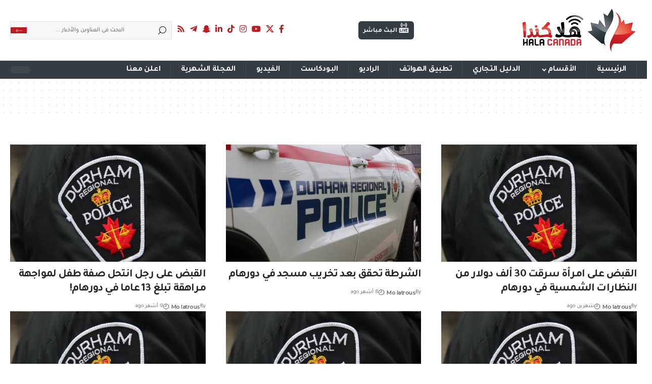

--- FILE ---
content_type: text/html; charset=UTF-8
request_url: https://halacanada.ca/tag/%D8%B4%D8%B1%D8%B7%D8%A9-%D8%AF%D9%88%D8%B1%D9%87%D8%A7%D9%85/
body_size: 95930
content:
<!DOCTYPE html>
<html dir="rtl" lang="ar">
<head><meta charset="UTF-8" /><script>if(navigator.userAgent.match(/MSIE|Internet Explorer/i)||navigator.userAgent.match(/Trident\/7\..*?rv:11/i)){var href=document.location.href;if(!href.match(/[?&]nowprocket/)){if(href.indexOf("?")==-1){if(href.indexOf("#")==-1){document.location.href=href+"?nowprocket=1"}else{document.location.href=href.replace("#","?nowprocket=1#")}}else{if(href.indexOf("#")==-1){document.location.href=href+"&nowprocket=1"}else{document.location.href=href.replace("#","&nowprocket=1#")}}}}</script><script>(()=>{class RocketLazyLoadScripts{constructor(){this.v="2.0.4",this.userEvents=["keydown","keyup","mousedown","mouseup","mousemove","mouseover","mouseout","touchmove","touchstart","touchend","touchcancel","wheel","click","dblclick","input"],this.attributeEvents=["onblur","onclick","oncontextmenu","ondblclick","onfocus","onmousedown","onmouseenter","onmouseleave","onmousemove","onmouseout","onmouseover","onmouseup","onmousewheel","onscroll","onsubmit"]}async t(){this.i(),this.o(),/iP(ad|hone)/.test(navigator.userAgent)&&this.h(),this.u(),this.l(this),this.m(),this.k(this),this.p(this),this._(),await Promise.all([this.R(),this.L()]),this.lastBreath=Date.now(),this.S(this),this.P(),this.D(),this.O(),this.M(),await this.C(this.delayedScripts.normal),await this.C(this.delayedScripts.defer),await this.C(this.delayedScripts.async),await this.T(),await this.F(),await this.j(),await this.A(),window.dispatchEvent(new Event("rocket-allScriptsLoaded")),this.everythingLoaded=!0,this.lastTouchEnd&&await new Promise(t=>setTimeout(t,500-Date.now()+this.lastTouchEnd)),this.I(),this.H(),this.U(),this.W()}i(){this.CSPIssue=sessionStorage.getItem("rocketCSPIssue"),document.addEventListener("securitypolicyviolation",t=>{this.CSPIssue||"script-src-elem"!==t.violatedDirective||"data"!==t.blockedURI||(this.CSPIssue=!0,sessionStorage.setItem("rocketCSPIssue",!0))},{isRocket:!0})}o(){window.addEventListener("pageshow",t=>{this.persisted=t.persisted,this.realWindowLoadedFired=!0},{isRocket:!0}),window.addEventListener("pagehide",()=>{this.onFirstUserAction=null},{isRocket:!0})}h(){let t;function e(e){t=e}window.addEventListener("touchstart",e,{isRocket:!0}),window.addEventListener("touchend",function i(o){o.changedTouches[0]&&t.changedTouches[0]&&Math.abs(o.changedTouches[0].pageX-t.changedTouches[0].pageX)<10&&Math.abs(o.changedTouches[0].pageY-t.changedTouches[0].pageY)<10&&o.timeStamp-t.timeStamp<200&&(window.removeEventListener("touchstart",e,{isRocket:!0}),window.removeEventListener("touchend",i,{isRocket:!0}),"INPUT"===o.target.tagName&&"text"===o.target.type||(o.target.dispatchEvent(new TouchEvent("touchend",{target:o.target,bubbles:!0})),o.target.dispatchEvent(new MouseEvent("mouseover",{target:o.target,bubbles:!0})),o.target.dispatchEvent(new PointerEvent("click",{target:o.target,bubbles:!0,cancelable:!0,detail:1,clientX:o.changedTouches[0].clientX,clientY:o.changedTouches[0].clientY})),event.preventDefault()))},{isRocket:!0})}q(t){this.userActionTriggered||("mousemove"!==t.type||this.firstMousemoveIgnored?"keyup"===t.type||"mouseover"===t.type||"mouseout"===t.type||(this.userActionTriggered=!0,this.onFirstUserAction&&this.onFirstUserAction()):this.firstMousemoveIgnored=!0),"click"===t.type&&t.preventDefault(),t.stopPropagation(),t.stopImmediatePropagation(),"touchstart"===this.lastEvent&&"touchend"===t.type&&(this.lastTouchEnd=Date.now()),"click"===t.type&&(this.lastTouchEnd=0),this.lastEvent=t.type,t.composedPath&&t.composedPath()[0].getRootNode()instanceof ShadowRoot&&(t.rocketTarget=t.composedPath()[0]),this.savedUserEvents.push(t)}u(){this.savedUserEvents=[],this.userEventHandler=this.q.bind(this),this.userEvents.forEach(t=>window.addEventListener(t,this.userEventHandler,{passive:!1,isRocket:!0})),document.addEventListener("visibilitychange",this.userEventHandler,{isRocket:!0})}U(){this.userEvents.forEach(t=>window.removeEventListener(t,this.userEventHandler,{passive:!1,isRocket:!0})),document.removeEventListener("visibilitychange",this.userEventHandler,{isRocket:!0}),this.savedUserEvents.forEach(t=>{(t.rocketTarget||t.target).dispatchEvent(new window[t.constructor.name](t.type,t))})}m(){const t="return false",e=Array.from(this.attributeEvents,t=>"data-rocket-"+t),i="["+this.attributeEvents.join("],[")+"]",o="[data-rocket-"+this.attributeEvents.join("],[data-rocket-")+"]",s=(e,i,o)=>{o&&o!==t&&(e.setAttribute("data-rocket-"+i,o),e["rocket"+i]=new Function("event",o),e.setAttribute(i,t))};new MutationObserver(t=>{for(const n of t)"attributes"===n.type&&(n.attributeName.startsWith("data-rocket-")||this.everythingLoaded?n.attributeName.startsWith("data-rocket-")&&this.everythingLoaded&&this.N(n.target,n.attributeName.substring(12)):s(n.target,n.attributeName,n.target.getAttribute(n.attributeName))),"childList"===n.type&&n.addedNodes.forEach(t=>{if(t.nodeType===Node.ELEMENT_NODE)if(this.everythingLoaded)for(const i of[t,...t.querySelectorAll(o)])for(const t of i.getAttributeNames())e.includes(t)&&this.N(i,t.substring(12));else for(const e of[t,...t.querySelectorAll(i)])for(const t of e.getAttributeNames())this.attributeEvents.includes(t)&&s(e,t,e.getAttribute(t))})}).observe(document,{subtree:!0,childList:!0,attributeFilter:[...this.attributeEvents,...e]})}I(){this.attributeEvents.forEach(t=>{document.querySelectorAll("[data-rocket-"+t+"]").forEach(e=>{this.N(e,t)})})}N(t,e){const i=t.getAttribute("data-rocket-"+e);i&&(t.setAttribute(e,i),t.removeAttribute("data-rocket-"+e))}k(t){Object.defineProperty(HTMLElement.prototype,"onclick",{get(){return this.rocketonclick||null},set(e){this.rocketonclick=e,this.setAttribute(t.everythingLoaded?"onclick":"data-rocket-onclick","this.rocketonclick(event)")}})}S(t){function e(e,i){let o=e[i];e[i]=null,Object.defineProperty(e,i,{get:()=>o,set(s){t.everythingLoaded?o=s:e["rocket"+i]=o=s}})}e(document,"onreadystatechange"),e(window,"onload"),e(window,"onpageshow");try{Object.defineProperty(document,"readyState",{get:()=>t.rocketReadyState,set(e){t.rocketReadyState=e},configurable:!0}),document.readyState="loading"}catch(t){console.log("WPRocket DJE readyState conflict, bypassing")}}l(t){this.originalAddEventListener=EventTarget.prototype.addEventListener,this.originalRemoveEventListener=EventTarget.prototype.removeEventListener,this.savedEventListeners=[],EventTarget.prototype.addEventListener=function(e,i,o){o&&o.isRocket||!t.B(e,this)&&!t.userEvents.includes(e)||t.B(e,this)&&!t.userActionTriggered||e.startsWith("rocket-")||t.everythingLoaded?t.originalAddEventListener.call(this,e,i,o):(t.savedEventListeners.push({target:this,remove:!1,type:e,func:i,options:o}),"mouseenter"!==e&&"mouseleave"!==e||t.originalAddEventListener.call(this,e,t.savedUserEvents.push,o))},EventTarget.prototype.removeEventListener=function(e,i,o){o&&o.isRocket||!t.B(e,this)&&!t.userEvents.includes(e)||t.B(e,this)&&!t.userActionTriggered||e.startsWith("rocket-")||t.everythingLoaded?t.originalRemoveEventListener.call(this,e,i,o):t.savedEventListeners.push({target:this,remove:!0,type:e,func:i,options:o})}}J(t,e){this.savedEventListeners=this.savedEventListeners.filter(i=>{let o=i.type,s=i.target||window;return e!==o||t!==s||(this.B(o,s)&&(i.type="rocket-"+o),this.$(i),!1)})}H(){EventTarget.prototype.addEventListener=this.originalAddEventListener,EventTarget.prototype.removeEventListener=this.originalRemoveEventListener,this.savedEventListeners.forEach(t=>this.$(t))}$(t){t.remove?this.originalRemoveEventListener.call(t.target,t.type,t.func,t.options):this.originalAddEventListener.call(t.target,t.type,t.func,t.options)}p(t){let e;function i(e){return t.everythingLoaded?e:e.split(" ").map(t=>"load"===t||t.startsWith("load.")?"rocket-jquery-load":t).join(" ")}function o(o){function s(e){const s=o.fn[e];o.fn[e]=o.fn.init.prototype[e]=function(){return this[0]===window&&t.userActionTriggered&&("string"==typeof arguments[0]||arguments[0]instanceof String?arguments[0]=i(arguments[0]):"object"==typeof arguments[0]&&Object.keys(arguments[0]).forEach(t=>{const e=arguments[0][t];delete arguments[0][t],arguments[0][i(t)]=e})),s.apply(this,arguments),this}}if(o&&o.fn&&!t.allJQueries.includes(o)){const e={DOMContentLoaded:[],"rocket-DOMContentLoaded":[]};for(const t in e)document.addEventListener(t,()=>{e[t].forEach(t=>t())},{isRocket:!0});o.fn.ready=o.fn.init.prototype.ready=function(i){function s(){parseInt(o.fn.jquery)>2?setTimeout(()=>i.bind(document)(o)):i.bind(document)(o)}return"function"==typeof i&&(t.realDomReadyFired?!t.userActionTriggered||t.fauxDomReadyFired?s():e["rocket-DOMContentLoaded"].push(s):e.DOMContentLoaded.push(s)),o([])},s("on"),s("one"),s("off"),t.allJQueries.push(o)}e=o}t.allJQueries=[],o(window.jQuery),Object.defineProperty(window,"jQuery",{get:()=>e,set(t){o(t)}})}P(){const t=new Map;document.write=document.writeln=function(e){const i=document.currentScript,o=document.createRange(),s=i.parentElement;let n=t.get(i);void 0===n&&(n=i.nextSibling,t.set(i,n));const c=document.createDocumentFragment();o.setStart(c,0),c.appendChild(o.createContextualFragment(e)),s.insertBefore(c,n)}}async R(){return new Promise(t=>{this.userActionTriggered?t():this.onFirstUserAction=t})}async L(){return new Promise(t=>{document.addEventListener("DOMContentLoaded",()=>{this.realDomReadyFired=!0,t()},{isRocket:!0})})}async j(){return this.realWindowLoadedFired?Promise.resolve():new Promise(t=>{window.addEventListener("load",t,{isRocket:!0})})}M(){this.pendingScripts=[];this.scriptsMutationObserver=new MutationObserver(t=>{for(const e of t)e.addedNodes.forEach(t=>{"SCRIPT"!==t.tagName||t.noModule||t.isWPRocket||this.pendingScripts.push({script:t,promise:new Promise(e=>{const i=()=>{const i=this.pendingScripts.findIndex(e=>e.script===t);i>=0&&this.pendingScripts.splice(i,1),e()};t.addEventListener("load",i,{isRocket:!0}),t.addEventListener("error",i,{isRocket:!0}),setTimeout(i,1e3)})})})}),this.scriptsMutationObserver.observe(document,{childList:!0,subtree:!0})}async F(){await this.X(),this.pendingScripts.length?(await this.pendingScripts[0].promise,await this.F()):this.scriptsMutationObserver.disconnect()}D(){this.delayedScripts={normal:[],async:[],defer:[]},document.querySelectorAll("script[type$=rocketlazyloadscript]").forEach(t=>{t.hasAttribute("data-rocket-src")?t.hasAttribute("async")&&!1!==t.async?this.delayedScripts.async.push(t):t.hasAttribute("defer")&&!1!==t.defer||"module"===t.getAttribute("data-rocket-type")?this.delayedScripts.defer.push(t):this.delayedScripts.normal.push(t):this.delayedScripts.normal.push(t)})}async _(){await this.L();let t=[];document.querySelectorAll("script[type$=rocketlazyloadscript][data-rocket-src]").forEach(e=>{let i=e.getAttribute("data-rocket-src");if(i&&!i.startsWith("data:")){i.startsWith("//")&&(i=location.protocol+i);try{const o=new URL(i).origin;o!==location.origin&&t.push({src:o,crossOrigin:e.crossOrigin||"module"===e.getAttribute("data-rocket-type")})}catch(t){}}}),t=[...new Map(t.map(t=>[JSON.stringify(t),t])).values()],this.Y(t,"preconnect")}async G(t){if(await this.K(),!0!==t.noModule||!("noModule"in HTMLScriptElement.prototype))return new Promise(e=>{let i;function o(){(i||t).setAttribute("data-rocket-status","executed"),e()}try{if(navigator.userAgent.includes("Firefox/")||""===navigator.vendor||this.CSPIssue)i=document.createElement("script"),[...t.attributes].forEach(t=>{let e=t.nodeName;"type"!==e&&("data-rocket-type"===e&&(e="type"),"data-rocket-src"===e&&(e="src"),i.setAttribute(e,t.nodeValue))}),t.text&&(i.text=t.text),t.nonce&&(i.nonce=t.nonce),i.hasAttribute("src")?(i.addEventListener("load",o,{isRocket:!0}),i.addEventListener("error",()=>{i.setAttribute("data-rocket-status","failed-network"),e()},{isRocket:!0}),setTimeout(()=>{i.isConnected||e()},1)):(i.text=t.text,o()),i.isWPRocket=!0,t.parentNode.replaceChild(i,t);else{const i=t.getAttribute("data-rocket-type"),s=t.getAttribute("data-rocket-src");i?(t.type=i,t.removeAttribute("data-rocket-type")):t.removeAttribute("type"),t.addEventListener("load",o,{isRocket:!0}),t.addEventListener("error",i=>{this.CSPIssue&&i.target.src.startsWith("data:")?(console.log("WPRocket: CSP fallback activated"),t.removeAttribute("src"),this.G(t).then(e)):(t.setAttribute("data-rocket-status","failed-network"),e())},{isRocket:!0}),s?(t.fetchPriority="high",t.removeAttribute("data-rocket-src"),t.src=s):t.src="data:text/javascript;base64,"+window.btoa(unescape(encodeURIComponent(t.text)))}}catch(i){t.setAttribute("data-rocket-status","failed-transform"),e()}});t.setAttribute("data-rocket-status","skipped")}async C(t){const e=t.shift();return e?(e.isConnected&&await this.G(e),this.C(t)):Promise.resolve()}O(){this.Y([...this.delayedScripts.normal,...this.delayedScripts.defer,...this.delayedScripts.async],"preload")}Y(t,e){this.trash=this.trash||[];let i=!0;var o=document.createDocumentFragment();t.forEach(t=>{const s=t.getAttribute&&t.getAttribute("data-rocket-src")||t.src;if(s&&!s.startsWith("data:")){const n=document.createElement("link");n.href=s,n.rel=e,"preconnect"!==e&&(n.as="script",n.fetchPriority=i?"high":"low"),t.getAttribute&&"module"===t.getAttribute("data-rocket-type")&&(n.crossOrigin=!0),t.crossOrigin&&(n.crossOrigin=t.crossOrigin),t.integrity&&(n.integrity=t.integrity),t.nonce&&(n.nonce=t.nonce),o.appendChild(n),this.trash.push(n),i=!1}}),document.head.appendChild(o)}W(){this.trash.forEach(t=>t.remove())}async T(){try{document.readyState="interactive"}catch(t){}this.fauxDomReadyFired=!0;try{await this.K(),this.J(document,"readystatechange"),document.dispatchEvent(new Event("rocket-readystatechange")),await this.K(),document.rocketonreadystatechange&&document.rocketonreadystatechange(),await this.K(),this.J(document,"DOMContentLoaded"),document.dispatchEvent(new Event("rocket-DOMContentLoaded")),await this.K(),this.J(window,"DOMContentLoaded"),window.dispatchEvent(new Event("rocket-DOMContentLoaded"))}catch(t){console.error(t)}}async A(){try{document.readyState="complete"}catch(t){}try{await this.K(),this.J(document,"readystatechange"),document.dispatchEvent(new Event("rocket-readystatechange")),await this.K(),document.rocketonreadystatechange&&document.rocketonreadystatechange(),await this.K(),this.J(window,"load"),window.dispatchEvent(new Event("rocket-load")),await this.K(),window.rocketonload&&window.rocketonload(),await this.K(),this.allJQueries.forEach(t=>t(window).trigger("rocket-jquery-load")),await this.K(),this.J(window,"pageshow");const t=new Event("rocket-pageshow");t.persisted=this.persisted,window.dispatchEvent(t),await this.K(),window.rocketonpageshow&&window.rocketonpageshow({persisted:this.persisted})}catch(t){console.error(t)}}async K(){Date.now()-this.lastBreath>45&&(await this.X(),this.lastBreath=Date.now())}async X(){return document.hidden?new Promise(t=>setTimeout(t)):new Promise(t=>requestAnimationFrame(t))}B(t,e){return e===document&&"readystatechange"===t||(e===document&&"DOMContentLoaded"===t||(e===window&&"DOMContentLoaded"===t||(e===window&&"load"===t||e===window&&"pageshow"===t)))}static run(){(new RocketLazyLoadScripts).t()}}RocketLazyLoadScripts.run()})();</script>
    
    <meta http-equiv="X-UA-Compatible" content="IE=edge" />
	<meta name="viewport" content="width=device-width, initial-scale=1.0" />
    <link rel="profile" href="https://gmpg.org/xfn/11" />
	<meta name='robots' content='index, follow, max-image-preview:large, max-snippet:-1, max-video-preview:-1' />
	<style>img:is([sizes="auto" i], [sizes^="auto," i]) { contain-intrinsic-size: 3000px 1500px }</style>
	<link rel="manifest" href="https://halacanada.ca/wp-json/push-notification/v2/pn-manifest-json"><meta property="og:title" content="اخبار هلا كندا"/>
<meta property="og:description" content="موقع هلا كندا الأخباري يقدم اخر الأخبار من كندا والعالم"/>
<meta property="og:image:alt" content="دورهام"/>
<meta property="og:image" content="https://halacanada.ca/wp-content/uploads/2024/06/دورهام.jpg"/>
<meta property="og:image:width" content="620" />
<meta property="og:image:height" content="349" />
<meta property="og:type" content="article"/>
<meta property="og:article:published_time" content="2025-11-27 15:19:22"/>
<meta property="og:article:modified_time" content="2025-11-27 15:19:22"/>
<meta property="og:article:tag" content="دورهام"/>
<meta property="og:article:tag" content="شرطة دورهام"/>
<meta name="twitter:card" content="summary">
<meta name="twitter:title" content="اخبار هلا كندا"/>
<meta name="twitter:description" content="موقع هلا كندا الأخباري يقدم اخر الأخبار من كندا والعالم"/>
<meta name="twitter:image" content="https://halacanada.ca/wp-content/uploads/2024/06/دورهام.jpg"/>
<meta name="twitter:image:alt" content="دورهام"/>

	<!-- This site is optimized with the Yoast SEO Premium plugin v26.4 (Yoast SEO v26.7) - https://yoast.com/wordpress/plugins/seo/ -->
	<title>شرطة دورهام - اخبار هلا كندا</title>
<link data-rocket-prefetch href="https://fonts.googleapis.com" rel="dns-prefetch">
<link data-rocket-prefetch href="https://www.fontstatic.com" rel="dns-prefetch">
<link data-rocket-preload as="style" href="https://fonts.googleapis.com/css?family=Tajawal%3A200%2C300%2C400%2C500%2C700%2C800%2C900%7CMontserrat%3A600%7COxygen%3A400%2C700%7CEncode%20Sans%20Condensed%3A400%2C500%2C600%2C700%2C800&#038;display=swap" rel="preload">
<link href="https://fonts.googleapis.com/css?family=Tajawal%3A200%2C300%2C400%2C500%2C700%2C800%2C900%7CMontserrat%3A600%7COxygen%3A400%2C700%7CEncode%20Sans%20Condensed%3A400%2C500%2C600%2C700%2C800&#038;display=swap" media="print" onload="this.media=&#039;all&#039;" rel="stylesheet">
<noscript><link rel="stylesheet" href="https://fonts.googleapis.com/css?family=Tajawal%3A200%2C300%2C400%2C500%2C700%2C800%2C900%7CMontserrat%3A600%7COxygen%3A400%2C700%7CEncode%20Sans%20Condensed%3A400%2C500%2C600%2C700%2C800&#038;display=swap"></noscript><link rel="preload" data-rocket-preload as="image" href="https://halacanada.ca/wp-content/uploads/2024/06/%D8%AF%D9%88%D8%B1%D9%87%D8%A7%D9%85.jpg" imagesrcset="https://halacanada.ca/wp-content/uploads/2024/06/دورهام.jpg 620w, https://halacanada.ca/wp-content/uploads/2024/06/دورهام-300x169.jpg 300w, https://halacanada.ca/wp-content/uploads/2024/06/دورهام-150x84.jpg 150w" imagesizes="(max-width: 420px) 100vw, 420px" fetchpriority="high">
	<link rel="canonical" href="https://halacanada.ca/tag/شرطة-دورهام/" />
	<link rel="next" href="https://halacanada.ca/tag/%d8%b4%d8%b1%d8%b7%d8%a9-%d8%af%d9%88%d8%b1%d9%87%d8%a7%d9%85/page/2/" />
	<meta property="og:url" content="https://halacanada.ca/tag/شرطة-دورهام/" />
	<meta property="og:site_name" content="اخبار هلا كندا" />
	<meta property="og:image" content="https://halacanada.ca/wp-content/uploads/2024/01/HALA-CANADA1.png" />
	<meta property="og:image:width" content="510" />
	<meta property="og:image:height" content="626" />
	<meta property="og:image:type" content="image/png" />
	<meta name="twitter:site" content="@halacanada1" />
	<!-- / Yoast SEO Premium plugin. -->


<link href='https://fonts.gstatic.com' crossorigin rel='preconnect' />
<link rel="alternate" type="application/rss+xml" title="اخبار هلا كندا &laquo; الخلاصة" href="https://halacanada.ca/feed/" />
<link rel="alternate" type="application/rss+xml" title="اخبار هلا كندا &laquo; خلاصة التعليقات" href="https://halacanada.ca/comments/feed/" />
<link rel="alternate" type="application/rss+xml" title="اخبار هلا كندا &laquo; شرطة دورهام خلاصة الوسوم" href="https://halacanada.ca/tag/%d8%b4%d8%b1%d8%b7%d8%a9-%d8%af%d9%88%d8%b1%d9%87%d8%a7%d9%85/feed/" />
<script type="application/ld+json">{
    "@context": "https://schema.org",
    "@type": "Organization",
    "legalName": "\u0627\u062e\u0628\u0627\u0631 \u0647\u0644\u0627 \u0643\u0646\u062f\u0627",
    "url": "https://halacanada.ca/",
    "logo": "https://halacanada.ca/wp-content/uploads/2023/12/logo.png",
    "sameAs": [
        "https://www.facebook.com/halacanada2",
        "https://twitter.com/halacanada1",
        "https://www.youtube.com/c/HalaCanada1",
        "https://www.instagram.com/hala_canada2",
        "https://www.tiktok.com/@hala.canada.media",
        "https://www.linkedin.com/company/65029921/admin/dashboard/",
        "https://www.snapchat.com/add/halacanada?share_id=Y2YyFIw7ZDU&locale=en-CA",
        "https://t.me/halacanada1"
    ]
}</script>
		<!-- This site uses the Google Analytics by MonsterInsights plugin v9.11.1 - Using Analytics tracking - https://www.monsterinsights.com/ -->
							<script type="rocketlazyloadscript" data-rocket-src="//www.googletagmanager.com/gtag/js?id=G-WQCKXRY7MR"  data-cfasync="false" data-wpfc-render="false" async></script>
			<script type="rocketlazyloadscript" data-cfasync="false" data-wpfc-render="false">
				var mi_version = '9.11.1';
				var mi_track_user = true;
				var mi_no_track_reason = '';
								var MonsterInsightsDefaultLocations = {"page_location":"https:\/\/halacanada.ca\/tag\/%D8%B4%D8%B1%D8%B7%D8%A9-%D8%AF%D9%88%D8%B1%D9%87%D8%A7%D9%85\/"};
								if ( typeof MonsterInsightsPrivacyGuardFilter === 'function' ) {
					var MonsterInsightsLocations = (typeof MonsterInsightsExcludeQuery === 'object') ? MonsterInsightsPrivacyGuardFilter( MonsterInsightsExcludeQuery ) : MonsterInsightsPrivacyGuardFilter( MonsterInsightsDefaultLocations );
				} else {
					var MonsterInsightsLocations = (typeof MonsterInsightsExcludeQuery === 'object') ? MonsterInsightsExcludeQuery : MonsterInsightsDefaultLocations;
				}

								var disableStrs = [
										'ga-disable-G-WQCKXRY7MR',
									];

				/* Function to detect opted out users */
				function __gtagTrackerIsOptedOut() {
					for (var index = 0; index < disableStrs.length; index++) {
						if (document.cookie.indexOf(disableStrs[index] + '=true') > -1) {
							return true;
						}
					}

					return false;
				}

				/* Disable tracking if the opt-out cookie exists. */
				if (__gtagTrackerIsOptedOut()) {
					for (var index = 0; index < disableStrs.length; index++) {
						window[disableStrs[index]] = true;
					}
				}

				/* Opt-out function */
				function __gtagTrackerOptout() {
					for (var index = 0; index < disableStrs.length; index++) {
						document.cookie = disableStrs[index] + '=true; expires=Thu, 31 Dec 2099 23:59:59 UTC; path=/';
						window[disableStrs[index]] = true;
					}
				}

				if ('undefined' === typeof gaOptout) {
					function gaOptout() {
						__gtagTrackerOptout();
					}
				}
								window.dataLayer = window.dataLayer || [];

				window.MonsterInsightsDualTracker = {
					helpers: {},
					trackers: {},
				};
				if (mi_track_user) {
					function __gtagDataLayer() {
						dataLayer.push(arguments);
					}

					function __gtagTracker(type, name, parameters) {
						if (!parameters) {
							parameters = {};
						}

						if (parameters.send_to) {
							__gtagDataLayer.apply(null, arguments);
							return;
						}

						if (type === 'event') {
														parameters.send_to = monsterinsights_frontend.v4_id;
							var hookName = name;
							if (typeof parameters['event_category'] !== 'undefined') {
								hookName = parameters['event_category'] + ':' + name;
							}

							if (typeof MonsterInsightsDualTracker.trackers[hookName] !== 'undefined') {
								MonsterInsightsDualTracker.trackers[hookName](parameters);
							} else {
								__gtagDataLayer('event', name, parameters);
							}
							
						} else {
							__gtagDataLayer.apply(null, arguments);
						}
					}

					__gtagTracker('js', new Date());
					__gtagTracker('set', {
						'developer_id.dZGIzZG': true,
											});
					if ( MonsterInsightsLocations.page_location ) {
						__gtagTracker('set', MonsterInsightsLocations);
					}
										__gtagTracker('config', 'G-WQCKXRY7MR', {"forceSSL":"true","link_attribution":"true"} );
										window.gtag = __gtagTracker;										(function () {
						/* https://developers.google.com/analytics/devguides/collection/analyticsjs/ */
						/* ga and __gaTracker compatibility shim. */
						var noopfn = function () {
							return null;
						};
						var newtracker = function () {
							return new Tracker();
						};
						var Tracker = function () {
							return null;
						};
						var p = Tracker.prototype;
						p.get = noopfn;
						p.set = noopfn;
						p.send = function () {
							var args = Array.prototype.slice.call(arguments);
							args.unshift('send');
							__gaTracker.apply(null, args);
						};
						var __gaTracker = function () {
							var len = arguments.length;
							if (len === 0) {
								return;
							}
							var f = arguments[len - 1];
							if (typeof f !== 'object' || f === null || typeof f.hitCallback !== 'function') {
								if ('send' === arguments[0]) {
									var hitConverted, hitObject = false, action;
									if ('event' === arguments[1]) {
										if ('undefined' !== typeof arguments[3]) {
											hitObject = {
												'eventAction': arguments[3],
												'eventCategory': arguments[2],
												'eventLabel': arguments[4],
												'value': arguments[5] ? arguments[5] : 1,
											}
										}
									}
									if ('pageview' === arguments[1]) {
										if ('undefined' !== typeof arguments[2]) {
											hitObject = {
												'eventAction': 'page_view',
												'page_path': arguments[2],
											}
										}
									}
									if (typeof arguments[2] === 'object') {
										hitObject = arguments[2];
									}
									if (typeof arguments[5] === 'object') {
										Object.assign(hitObject, arguments[5]);
									}
									if ('undefined' !== typeof arguments[1].hitType) {
										hitObject = arguments[1];
										if ('pageview' === hitObject.hitType) {
											hitObject.eventAction = 'page_view';
										}
									}
									if (hitObject) {
										action = 'timing' === arguments[1].hitType ? 'timing_complete' : hitObject.eventAction;
										hitConverted = mapArgs(hitObject);
										__gtagTracker('event', action, hitConverted);
									}
								}
								return;
							}

							function mapArgs(args) {
								var arg, hit = {};
								var gaMap = {
									'eventCategory': 'event_category',
									'eventAction': 'event_action',
									'eventLabel': 'event_label',
									'eventValue': 'event_value',
									'nonInteraction': 'non_interaction',
									'timingCategory': 'event_category',
									'timingVar': 'name',
									'timingValue': 'value',
									'timingLabel': 'event_label',
									'page': 'page_path',
									'location': 'page_location',
									'title': 'page_title',
									'referrer' : 'page_referrer',
								};
								for (arg in args) {
																		if (!(!args.hasOwnProperty(arg) || !gaMap.hasOwnProperty(arg))) {
										hit[gaMap[arg]] = args[arg];
									} else {
										hit[arg] = args[arg];
									}
								}
								return hit;
							}

							try {
								f.hitCallback();
							} catch (ex) {
							}
						};
						__gaTracker.create = newtracker;
						__gaTracker.getByName = newtracker;
						__gaTracker.getAll = function () {
							return [];
						};
						__gaTracker.remove = noopfn;
						__gaTracker.loaded = true;
						window['__gaTracker'] = __gaTracker;
					})();
									} else {
										console.log("");
					(function () {
						function __gtagTracker() {
							return null;
						}

						window['__gtagTracker'] = __gtagTracker;
						window['gtag'] = __gtagTracker;
					})();
									}
			</script>
							<!-- / Google Analytics by MonsterInsights -->
		<!-- halacanada.ca is managing ads with Advanced Ads 2.0.14 – https://wpadvancedads.com/ --><!--noptimize--><script type="rocketlazyloadscript" id="halac-ready">
			window.advanced_ads_ready=function(e,a){a=a||"complete";var d=function(e){return"interactive"===a?"loading"!==e:"complete"===e};d(document.readyState)?e():document.addEventListener("readystatechange",(function(a){d(a.target.readyState)&&e()}),{once:"interactive"===a})},window.advanced_ads_ready_queue=window.advanced_ads_ready_queue||[];		</script>
		<!--/noptimize--><link data-minify="1" rel='stylesheet' id='cf7ic_style-css' href='https://halacanada.ca/wp-content/cache/min/1/wp-content/plugins/contact-form-7-image-captcha/css/cf7ic-style.css?ver=1768496302' media='all' />
<link data-minify="1" rel='stylesheet' id='embedpress-css-css' href='https://halacanada.ca/wp-content/cache/min/1/wp-content/plugins/embedpress/assets/css/embedpress.css?ver=1768496302' media='all' />
<link data-minify="1" rel='stylesheet' id='embedpress-blocks-style-css' href='https://halacanada.ca/wp-content/cache/min/1/wp-content/plugins/embedpress/assets/css/blocks.build.css?ver=1768496302' media='all' />
<style id='wp-emoji-styles-inline-css'>

	img.wp-smiley, img.emoji {
		display: inline !important;
		border: none !important;
		box-shadow: none !important;
		height: 1em !important;
		width: 1em !important;
		margin: 0 0.07em !important;
		vertical-align: -0.1em !important;
		background: none !important;
		padding: 0 !important;
	}
</style>
<style id='classic-theme-styles-inline-css'>
/*! This file is auto-generated */
.wp-block-button__link{color:#fff;background-color:#32373c;border-radius:9999px;box-shadow:none;text-decoration:none;padding:calc(.667em + 2px) calc(1.333em + 2px);font-size:1.125em}.wp-block-file__button{background:#32373c;color:#fff;text-decoration:none}
</style>
<link rel='stylesheet' id='wp-components-rtl-css' href='https://halacanada.ca/wp-includes/css/dist/components/style-rtl.min.css?ver=6.8.3' media='all' />
<link rel='stylesheet' id='wp-preferences-css' href='https://halacanada.ca/wp-includes/css/dist/preferences/style.min.css?ver=6.8.3' media='all' />
<link rel='stylesheet' id='wp-block-editor-rtl-css' href='https://halacanada.ca/wp-includes/css/dist/block-editor/style-rtl.min.css?ver=6.8.3' media='all' />
<link data-minify="1" rel='stylesheet' id='popup-maker-block-library-style-css' href='https://halacanada.ca/wp-content/cache/min/1/wp-content/plugins/popup-maker/dist/packages/block-library-style-rtl.css?ver=1768496302' media='all' />
<link data-minify="1" rel='stylesheet' id='hostinger-affiliate-plugin-block-frontend-css' href='https://halacanada.ca/wp-content/cache/min/1/wp-content/plugins/hostinger-affiliate-plugin/assets/dist/frontend.css?ver=1768496302' media='all' />
<link data-minify="1" rel='stylesheet' id='foxiz-elements-css' href='https://halacanada.ca/wp-content/cache/min/1/wp-content/plugins/foxiz-core/lib/foxiz-elements/public/style-rtl.css?ver=1768496302' media='all' />
<style id='global-styles-inline-css'>
:root{--wp--preset--aspect-ratio--square: 1;--wp--preset--aspect-ratio--4-3: 4/3;--wp--preset--aspect-ratio--3-4: 3/4;--wp--preset--aspect-ratio--3-2: 3/2;--wp--preset--aspect-ratio--2-3: 2/3;--wp--preset--aspect-ratio--16-9: 16/9;--wp--preset--aspect-ratio--9-16: 9/16;--wp--preset--color--black: #000000;--wp--preset--color--cyan-bluish-gray: #abb8c3;--wp--preset--color--white: #ffffff;--wp--preset--color--pale-pink: #f78da7;--wp--preset--color--vivid-red: #cf2e2e;--wp--preset--color--luminous-vivid-orange: #ff6900;--wp--preset--color--luminous-vivid-amber: #fcb900;--wp--preset--color--light-green-cyan: #7bdcb5;--wp--preset--color--vivid-green-cyan: #00d084;--wp--preset--color--pale-cyan-blue: #8ed1fc;--wp--preset--color--vivid-cyan-blue: #0693e3;--wp--preset--color--vivid-purple: #9b51e0;--wp--preset--gradient--vivid-cyan-blue-to-vivid-purple: linear-gradient(135deg,rgba(6,147,227,1) 0%,rgb(155,81,224) 100%);--wp--preset--gradient--light-green-cyan-to-vivid-green-cyan: linear-gradient(135deg,rgb(122,220,180) 0%,rgb(0,208,130) 100%);--wp--preset--gradient--luminous-vivid-amber-to-luminous-vivid-orange: linear-gradient(135deg,rgba(252,185,0,1) 0%,rgba(255,105,0,1) 100%);--wp--preset--gradient--luminous-vivid-orange-to-vivid-red: linear-gradient(135deg,rgba(255,105,0,1) 0%,rgb(207,46,46) 100%);--wp--preset--gradient--very-light-gray-to-cyan-bluish-gray: linear-gradient(135deg,rgb(238,238,238) 0%,rgb(169,184,195) 100%);--wp--preset--gradient--cool-to-warm-spectrum: linear-gradient(135deg,rgb(74,234,220) 0%,rgb(151,120,209) 20%,rgb(207,42,186) 40%,rgb(238,44,130) 60%,rgb(251,105,98) 80%,rgb(254,248,76) 100%);--wp--preset--gradient--blush-light-purple: linear-gradient(135deg,rgb(255,206,236) 0%,rgb(152,150,240) 100%);--wp--preset--gradient--blush-bordeaux: linear-gradient(135deg,rgb(254,205,165) 0%,rgb(254,45,45) 50%,rgb(107,0,62) 100%);--wp--preset--gradient--luminous-dusk: linear-gradient(135deg,rgb(255,203,112) 0%,rgb(199,81,192) 50%,rgb(65,88,208) 100%);--wp--preset--gradient--pale-ocean: linear-gradient(135deg,rgb(255,245,203) 0%,rgb(182,227,212) 50%,rgb(51,167,181) 100%);--wp--preset--gradient--electric-grass: linear-gradient(135deg,rgb(202,248,128) 0%,rgb(113,206,126) 100%);--wp--preset--gradient--midnight: linear-gradient(135deg,rgb(2,3,129) 0%,rgb(40,116,252) 100%);--wp--preset--font-size--small: 13px;--wp--preset--font-size--medium: 20px;--wp--preset--font-size--large: 36px;--wp--preset--font-size--x-large: 42px;--wp--preset--spacing--20: 0.44rem;--wp--preset--spacing--30: 0.67rem;--wp--preset--spacing--40: 1rem;--wp--preset--spacing--50: 1.5rem;--wp--preset--spacing--60: 2.25rem;--wp--preset--spacing--70: 3.38rem;--wp--preset--spacing--80: 5.06rem;--wp--preset--shadow--natural: 6px 6px 9px rgba(0, 0, 0, 0.2);--wp--preset--shadow--deep: 12px 12px 50px rgba(0, 0, 0, 0.4);--wp--preset--shadow--sharp: 6px 6px 0px rgba(0, 0, 0, 0.2);--wp--preset--shadow--outlined: 6px 6px 0px -3px rgba(255, 255, 255, 1), 6px 6px rgba(0, 0, 0, 1);--wp--preset--shadow--crisp: 6px 6px 0px rgba(0, 0, 0, 1);}:where(.is-layout-flex){gap: 0.5em;}:where(.is-layout-grid){gap: 0.5em;}body .is-layout-flex{display: flex;}.is-layout-flex{flex-wrap: wrap;align-items: center;}.is-layout-flex > :is(*, div){margin: 0;}body .is-layout-grid{display: grid;}.is-layout-grid > :is(*, div){margin: 0;}:where(.wp-block-columns.is-layout-flex){gap: 2em;}:where(.wp-block-columns.is-layout-grid){gap: 2em;}:where(.wp-block-post-template.is-layout-flex){gap: 1.25em;}:where(.wp-block-post-template.is-layout-grid){gap: 1.25em;}.has-black-color{color: var(--wp--preset--color--black) !important;}.has-cyan-bluish-gray-color{color: var(--wp--preset--color--cyan-bluish-gray) !important;}.has-white-color{color: var(--wp--preset--color--white) !important;}.has-pale-pink-color{color: var(--wp--preset--color--pale-pink) !important;}.has-vivid-red-color{color: var(--wp--preset--color--vivid-red) !important;}.has-luminous-vivid-orange-color{color: var(--wp--preset--color--luminous-vivid-orange) !important;}.has-luminous-vivid-amber-color{color: var(--wp--preset--color--luminous-vivid-amber) !important;}.has-light-green-cyan-color{color: var(--wp--preset--color--light-green-cyan) !important;}.has-vivid-green-cyan-color{color: var(--wp--preset--color--vivid-green-cyan) !important;}.has-pale-cyan-blue-color{color: var(--wp--preset--color--pale-cyan-blue) !important;}.has-vivid-cyan-blue-color{color: var(--wp--preset--color--vivid-cyan-blue) !important;}.has-vivid-purple-color{color: var(--wp--preset--color--vivid-purple) !important;}.has-black-background-color{background-color: var(--wp--preset--color--black) !important;}.has-cyan-bluish-gray-background-color{background-color: var(--wp--preset--color--cyan-bluish-gray) !important;}.has-white-background-color{background-color: var(--wp--preset--color--white) !important;}.has-pale-pink-background-color{background-color: var(--wp--preset--color--pale-pink) !important;}.has-vivid-red-background-color{background-color: var(--wp--preset--color--vivid-red) !important;}.has-luminous-vivid-orange-background-color{background-color: var(--wp--preset--color--luminous-vivid-orange) !important;}.has-luminous-vivid-amber-background-color{background-color: var(--wp--preset--color--luminous-vivid-amber) !important;}.has-light-green-cyan-background-color{background-color: var(--wp--preset--color--light-green-cyan) !important;}.has-vivid-green-cyan-background-color{background-color: var(--wp--preset--color--vivid-green-cyan) !important;}.has-pale-cyan-blue-background-color{background-color: var(--wp--preset--color--pale-cyan-blue) !important;}.has-vivid-cyan-blue-background-color{background-color: var(--wp--preset--color--vivid-cyan-blue) !important;}.has-vivid-purple-background-color{background-color: var(--wp--preset--color--vivid-purple) !important;}.has-black-border-color{border-color: var(--wp--preset--color--black) !important;}.has-cyan-bluish-gray-border-color{border-color: var(--wp--preset--color--cyan-bluish-gray) !important;}.has-white-border-color{border-color: var(--wp--preset--color--white) !important;}.has-pale-pink-border-color{border-color: var(--wp--preset--color--pale-pink) !important;}.has-vivid-red-border-color{border-color: var(--wp--preset--color--vivid-red) !important;}.has-luminous-vivid-orange-border-color{border-color: var(--wp--preset--color--luminous-vivid-orange) !important;}.has-luminous-vivid-amber-border-color{border-color: var(--wp--preset--color--luminous-vivid-amber) !important;}.has-light-green-cyan-border-color{border-color: var(--wp--preset--color--light-green-cyan) !important;}.has-vivid-green-cyan-border-color{border-color: var(--wp--preset--color--vivid-green-cyan) !important;}.has-pale-cyan-blue-border-color{border-color: var(--wp--preset--color--pale-cyan-blue) !important;}.has-vivid-cyan-blue-border-color{border-color: var(--wp--preset--color--vivid-cyan-blue) !important;}.has-vivid-purple-border-color{border-color: var(--wp--preset--color--vivid-purple) !important;}.has-vivid-cyan-blue-to-vivid-purple-gradient-background{background: var(--wp--preset--gradient--vivid-cyan-blue-to-vivid-purple) !important;}.has-light-green-cyan-to-vivid-green-cyan-gradient-background{background: var(--wp--preset--gradient--light-green-cyan-to-vivid-green-cyan) !important;}.has-luminous-vivid-amber-to-luminous-vivid-orange-gradient-background{background: var(--wp--preset--gradient--luminous-vivid-amber-to-luminous-vivid-orange) !important;}.has-luminous-vivid-orange-to-vivid-red-gradient-background{background: var(--wp--preset--gradient--luminous-vivid-orange-to-vivid-red) !important;}.has-very-light-gray-to-cyan-bluish-gray-gradient-background{background: var(--wp--preset--gradient--very-light-gray-to-cyan-bluish-gray) !important;}.has-cool-to-warm-spectrum-gradient-background{background: var(--wp--preset--gradient--cool-to-warm-spectrum) !important;}.has-blush-light-purple-gradient-background{background: var(--wp--preset--gradient--blush-light-purple) !important;}.has-blush-bordeaux-gradient-background{background: var(--wp--preset--gradient--blush-bordeaux) !important;}.has-luminous-dusk-gradient-background{background: var(--wp--preset--gradient--luminous-dusk) !important;}.has-pale-ocean-gradient-background{background: var(--wp--preset--gradient--pale-ocean) !important;}.has-electric-grass-gradient-background{background: var(--wp--preset--gradient--electric-grass) !important;}.has-midnight-gradient-background{background: var(--wp--preset--gradient--midnight) !important;}.has-small-font-size{font-size: var(--wp--preset--font-size--small) !important;}.has-medium-font-size{font-size: var(--wp--preset--font-size--medium) !important;}.has-large-font-size{font-size: var(--wp--preset--font-size--large) !important;}.has-x-large-font-size{font-size: var(--wp--preset--font-size--x-large) !important;}
:where(.wp-block-post-template.is-layout-flex){gap: 1.25em;}:where(.wp-block-post-template.is-layout-grid){gap: 1.25em;}
:where(.wp-block-columns.is-layout-flex){gap: 2em;}:where(.wp-block-columns.is-layout-grid){gap: 2em;}
:root :where(.wp-block-pullquote){font-size: 1.5em;line-height: 1.6;}
</style>
<link rel='stylesheet' id='gn-frontend-gnfollow-style-css' href='https://halacanada.ca/wp-content/plugins/gn-publisher/assets/css/gn-frontend-gnfollow.min.css?ver=1.5.24' media='all' />
<link data-minify="1" rel='stylesheet' id='audioigniter-css' href='https://halacanada.ca/wp-content/cache/min/1/wp-content/plugins/audioigniter/player/build/style.css?ver=1768496302' media='all' />
<link data-minify="1" rel='stylesheet' id='dflip-style-css' href='https://halacanada.ca/wp-content/cache/min/1/wp-content/plugins/3d-flipbook-dflip-lite/assets/css/dflip.min.css?ver=1768496302' media='all' />
<link data-minify="1" rel='stylesheet' id='popup-maker-site-css' href='https://halacanada.ca/wp-content/cache/min/1/wp-content/uploads/pum/pum-site-styles.css?ver=1768496302' media='all' />

<link data-minify="1" rel='stylesheet' id='font-awesome-css' href='https://halacanada.ca/wp-content/cache/min/1/wp-content/themes/foxiz/assets/css/font-awesome.css?ver=1768496302' media='all' />
<link data-minify="1" rel='stylesheet' id='foxiz-main-css' href='https://halacanada.ca/wp-content/cache/min/1/wp-content/themes/foxiz/assets/css/rtl.css?ver=1768496302' media='all' />
<style id='foxiz-main-inline-css'>
:root {--body-family:Tajawal;--h2-family:Tajawal;--h2-fsize:34px;--h2-fspace:-0.03529em;--h3-family:Tajawal;--h3-fsize:22px;--h3-fspace:-0.03636em;--h4-family:Tajawal;--h4-fweight:500;--h4-fsize:17px;--h4-fspace:-0.02941em;--h5-family:Tajawal;--h5-fweight:500;--h5-fsize:15px;--h5-fspace:-0.03333em;--h6-family:Tajawal;--h6-fweight:500;--h6-fsize:14px;--h6-fspace:-0.03571em;--cat-family:Tajawal;--cat-transform:uppercase;--cat-fsize:10px;--meta-family:Tajawal, Arial, Helvetica, sans-serif;--meta-fweight:400;--meta-fsize:11px;--meta-b-family:Montserrat, Arial, Helvetica, sans-serif;--meta-b-fweight:600;--meta-b-fcolor:#;--meta-b-fspace:-.5px;--input-family:Tajawal;--input-fweight:400;--input-fsize:12px;--btn-family:Tajawal;--btn-fsize:10px;--menu-family:Tajawal, Arial, Helvetica, sans-serif;--menu-fsize:16px;--submenu-family:Tajawal, Arial, Helvetica, sans-serif;--submenu-fsize:14px;--dwidgets-family:Tajawal;--dwidgets-fsize:13px;--dwidgets-fspace:-0.03846em;--headline-family:Tajawal, Arial, Helvetica, sans-serif;--headline-fweight:700;--headline-fsize:54px;--tagline-family:Tajawal, Arial, Helvetica, sans-serif;--tagline-fsize:24px;--heading-family:Tajawal;--heading-fweight:700;--quote-family:Tajawal, Arial, Helvetica, sans-serif;--quote-fweight:500;--bcrumb-family:Tajawal;--bcrumb-fweight:500;--bcrumb-fsize:10px;--readmore-fsize : 10px;--headline-s-fsize : 15px;--tagline-s-fsize : 18px;}@media (max-width: 1024px) {body {--h2-fsize : 26px;--h3-fsize : 19px;--h4-fsize : 16px;--h5-fsize : 15px;--h6-fsize : 13px;--input-fsize : 12px;--btn-fsize : 10px;--bcrumb-fsize : 10px;--excerpt-fsize : 13px;--dwidgets-fsize : 12px;--headline-fsize : 18px;--headline-s-fsize : 18px;--tagline-fsize : 18px;--tagline-s-fsize : 18px;}}@media (max-width: 767px) {body {--h2-fsize : 24px;--h3-fsize : 19px;--h4-fsize : 16px;--h5-fsize : 15px;--h6-fsize : 13px;--input-fsize : 12px;--btn-fsize : 10px;--bcrumb-fsize : 10px;--excerpt-fsize : 13px;--dwidgets-fsize : 12px;--headline-fsize : 18px;--headline-s-fsize : 18px;--tagline-fsize : 12px;--tagline-s-fsize : 12px;}}:root {--g-color :#bc1b21;--g-color-90 :#bc1b21e6;--hyperlink-color :#1e73be;}[data-theme="dark"], .light-scheme {--solid-white :#0e0e0e;}.is-hd-4 {--nav-bg: #353c44;--nav-bg-from: #353c44;--nav-bg-to: #353c44;--nav-bg-glass: #353c44bb;--nav-bg-glass-from: #353c44bb;--nav-bg-glass-to: #353c44bb;--nav-color :#ffffff;--nav-color-10 :#ffffff1a;--nav-height :36px;--hd-logo-height :90px;}[data-theme="dark"].is-hd-4 {--nav-bg: #191c20;--nav-bg-from: #191c20;--nav-bg-to: #191c20;--nav-bg-glass: #191c2011;--nav-bg-glass-from: #191c2011;--nav-bg-glass-to: #191c2011;--nav-color :#ffffff;--nav-color-10 :#ffffff1a;}:root {--mbnav-bg: #ffffff;--mbnav-bg-from: #ffffff;--mbnav-bg-to: #ffffff;--mbnav-bg-glass: #ffffffbb;--mbnav-bg-glass-from: #ffffffbb;--mbnav-bg-glass-to: #ffffffbb;}:root {--privacy-bg-color :#000000;--privacy-color :#ffffff;--topad-spacing :15px;--round-3 :0px;--round-5 :0px;--round-7 :0px;--hyperlink-color :#1e73be;--hyperlink-line-color :var(--g-color);--mbnav-height :42px;--mlogo-height :100px;--single-category-fsize :13px;--s-content-width : 760px;--max-width-wo-sb : 840px;--s10-feat-ratio :45%;--s11-feat-ratio :45%;--login-popup-w : 350px;--btn-primary : #bc1b21;--btn-accent : #ffffff;--btn-primary-h : #bc1b21;--btn-primary-h-90 : #bc1b21e6;--btn-accent-h : #ffffff;}.p-readmore { font-family:Tajawal;letter-spacing:-.5px;}.mobile-menu > li > a  { font-family:Tajawal;font-weight:900;font-size:12px;}.mobile-menu .sub-menu a, .logged-mobile-menu a { font-family:Tajawal;font-weight:900;font-size:12px;}.mobile-qview a { font-family:Tajawal;font-size:14px;}.search-header:before { background-repeat : no-repeat;background-size : cover;background-image : var(--wpr-bg-560c0e55-2211-4810-89e1-4bcd3d016027);background-attachment : scroll;background-position : center center;}[data-theme="dark"] .search-header:before { background-repeat : no-repeat;background-size : cover;background-image : var(--wpr-bg-3588e986-a1bf-40c6-87e8-ecb6c02a5314);background-attachment : scroll;background-position : center center;}.footer-has-bg { background-color : #cecece;}[data-theme="dark"] .footer-has-bg { background-color : #cecece;}.copyright-menu a { font-size:11px; }.footer-col .widget_nav_menu a > span { font-size:13px; }#amp-mobile-version-switcher { display: none; }.notification-icon-svg { -webkit-mask-image: url(https://halacanada.ca/wp-content/uploads/2025/07/noti-b.svg);mask-image: url(https://halacanada.ca/wp-content/uploads/2025/07/noti-b.svg); }.login-icon-svg { background-image: var(--wpr-bg-e2467cea-c055-43cb-964e-10a910086136); background-size: cover; background-color: transparent; }.btn-ani-3 { --btn-primary : #bc1b21; }[data-theme="dark"].btn-ani-3, .btn-ani-3 .light-scheme { --btn-primary : #bc1b21;--btn-accent : #ffffff;--btn-primary-h : #bc1b21;--btn-accent-h : #ffffff; }.login-icon-svg, .rbi-user.wnav-icon { font-size: 18px;}.notification-icon-svg, .rbi-notification.wnav-icon { font-size: 18px;}@media (max-width: 767px) { .login-icon-svg, .rbi-user.wnav-icon { font-size: 15.3px;}.notification-icon-svg, .rbi-notification.wnav-icon { font-size: 15.3px;} }
</style>
<link data-minify="1" rel='stylesheet' id='foxiz-print-css' href='https://halacanada.ca/wp-content/cache/min/1/wp-content/themes/foxiz/assets/css/print.css?ver=1768496302' media='all' />
<link rel='stylesheet' id='foxiz-style-css' href='https://halacanada.ca/wp-content/themes/foxiz-child/style.css?ver=2.6.5' media='all' />
<script src="https://halacanada.ca/wp-includes/js/jquery/jquery.min.js?ver=3.7.1" id="jquery-core-js"></script>
<script src="https://halacanada.ca/wp-includes/js/jquery/jquery-migrate.min.js?ver=3.4.1" id="jquery-migrate-js"></script>
<script type="rocketlazyloadscript" data-rocket-src="https://halacanada.ca/wp-content/plugins/google-analytics-for-wordpress/assets/js/frontend-gtag.min.js?ver=9.11.1" id="monsterinsights-frontend-script-js" async data-wp-strategy="async"></script>
<script data-cfasync="false" data-wpfc-render="false" id='monsterinsights-frontend-script-js-extra'>var monsterinsights_frontend = {"js_events_tracking":"true","download_extensions":"doc,pdf,ppt,zip,xls,docx,pptx,xlsx","inbound_paths":"[{\"path\":\"\\\/go\\\/\",\"label\":\"affiliate\"},{\"path\":\"\\\/recommend\\\/\",\"label\":\"affiliate\"}]","home_url":"https:\/\/halacanada.ca","hash_tracking":"false","v4_id":"G-WQCKXRY7MR"};</script>
<script type="rocketlazyloadscript" data-minify="1" data-rocket-src="https://halacanada.ca/wp-content/cache/min/1/wp-content/themes/foxiz/assets/js/highlight-share.js?ver=1764083048" id="highlight-share-js"></script>
<link rel="https://api.w.org/" href="https://halacanada.ca/wp-json/" /><link rel="alternate" title="JSON" type="application/json" href="https://halacanada.ca/wp-json/wp/v2/tags/332" /><link rel="EditURI" type="application/rsd+xml" title="RSD" href="https://halacanada.ca/xmlrpc.php?rsd" />
<link rel="stylesheet" type="text/css" href="https://www.fontstatic.com/f=jazeera,jazeera-light" />
<meta name="ROBOTS" content="INDEX, FOLLOW, ARCHIVE" />
<script type="rocketlazyloadscript" async data-rocket-src="https://pagead2.googlesyndication.com/pagead/js/adsbygoogle.js?client=ca-pub-7141917825208333"
     crossorigin="anonymous"></script>
<meta name="google-site-verification" content="8f1MDUeAgwyBkD0LR-AVXgyC2tDMgphAWebyAMRJpps" /><meta name="generator" content="Elementor 3.34.1; features: e_font_icon_svg, additional_custom_breakpoints; settings: css_print_method-external, google_font-enabled, font_display-swap">
				<!-- Google Tag Manager -->
				<script type="rocketlazyloadscript">(function (w, d, s, l, i) {
						w[l] = w[l] || [];
						w[l].push({
							'gtm.start':
									new Date().getTime(), event: 'gtm.js'
						});
						var f = d.getElementsByTagName(s)[0],
								j = d.createElement(s), dl = l != 'dataLayer' ? '&l=' + l : '';
						j.async = true;
						j.src =
								'https://www.googletagmanager.com/gtm.js?id=' + i + dl;
						f.parentNode.insertBefore(j, f);
					})(window, document, 'script', 'dataLayer', 'GTM-59LMFG9');</script><!-- End Google Tag Manager -->
			<script type="application/ld+json">{
    "@context": "https://schema.org",
    "@type": "WebSite",
    "@id": "https://halacanada.ca/#website",
    "url": "https://halacanada.ca/",
    "name": "\u0627\u062e\u0628\u0627\u0631 \u0647\u0644\u0627 \u0643\u0646\u062f\u0627",
    "potentialAction": {
        "@type": "SearchAction",
        "target": "https://halacanada.ca/?s={search_term_string}",
        "query-input": "required name=search_term_string"
    }
}</script>


<script type="application/ld+json" class="saswp-schema-markup-output">
[{
    "@context": "https://schema.org/",
    "@type": "CollectionPage",
    "@id": "https://halacanada.ca/tag/%d8%b4%d8%b1%d8%b7%d8%a9-%d8%af%d9%88%d8%b1%d9%87%d8%a7%d9%85/#CollectionPage",
    "headline": "شرطة دورهام",
    "description": "",
    "url": "https://halacanada.ca/tag/%d8%b4%d8%b1%d8%b7%d8%a9-%d8%af%d9%88%d8%b1%d9%87%d8%a7%d9%85/",
    "hasPart": [
        {
            "@type": "Article",
            "headline": "القبض على امرأة سرقت 30 ألف دولار من النظارات الشمسية في دورهام",
            "url": "https://halacanada.ca/67190/",
            "datePublished": "2025-11-27T15:19:22-05:00",
            "dateModified": "2025-11-27T15:19:22-05:00",
            "mainEntityOfPage": "https://halacanada.ca/67190/",
            "author": {
                "@type": "Person",
                "name": "Mo latrous",
                "description": "محرر أخبار في شبكة هلا كندا، يتمتّع بخبرة طويلة في مجال الصحافة والإعلام الإلكتروني",
                "url": "https://halacanada.ca/author/latrous/",
                "sameAs": [
                    "http://halacanada.ca"
                ],
                "image": {
                    "@type": "ImageObject",
                    "url": "https://secure.gravatar.com/avatar/13ba1aaa202e596d33b2b1f946f6148acad3c5cf96fb9a028237995b5a7982b8?s=96&d=mm&r=g",
                    "height": 96,
                    "width": 96
                }
            },
            "publisher": {
                "@type": "Organization",
                "name": "اخبار هلا كندا",
                "url": "https://halacanada.ca",
                "logo": {
                    "@type": "ImageObject",
                    "url": "https://halacanada.ca/wp-content/uploads/2025/09/1HALA-CANADA6xxx.png",
                    "width": 160,
                    "height": 50
                }
            },
            "image": [
                {
                    "@type": "ImageObject",
                    "@id": "https://halacanada.ca/67190/#primaryimage",
                    "url": "https://halacanada.ca/wp-content/uploads/schema-and-structured-data-for-wp/دورهام-1200x675.jpg",
                    "width": "1200",
                    "height": "675",
                    "caption": "دورهام"
                },
                {
                    "@type": "ImageObject",
                    "url": "https://halacanada.ca/wp-content/uploads/schema-and-structured-data-for-wp/دورهام-1200x900.jpg",
                    "width": "1200",
                    "height": "900",
                    "caption": "دورهام"
                },
                {
                    "@type": "ImageObject",
                    "url": "https://halacanada.ca/wp-content/uploads/schema-and-structured-data-for-wp/دورهام-1200x675.jpg",
                    "width": "1200",
                    "height": "675",
                    "caption": "دورهام"
                },
                {
                    "@type": "ImageObject",
                    "url": "https://halacanada.ca/wp-content/uploads/schema-and-structured-data-for-wp/دورهام-620x620.jpg",
                    "width": "620",
                    "height": "620",
                    "caption": "دورهام"
                }
            ]
        },
        {
            "@type": "Article",
            "headline": "الشرطة تحقق بعد تخريب مسجد في دورهام",
            "url": "https://halacanada.ca/47121/",
            "datePublished": "2025-05-25T15:52:58-04:00",
            "dateModified": "2025-05-25T15:52:58-04:00",
            "mainEntityOfPage": "https://halacanada.ca/47121/",
            "author": {
                "@type": "Person",
                "name": "Mo latrous",
                "description": "محرر أخبار في شبكة هلا كندا، يتمتّع بخبرة طويلة في مجال الصحافة والإعلام الإلكتروني",
                "url": "https://halacanada.ca/author/latrous/",
                "sameAs": [
                    "http://halacanada.ca"
                ],
                "image": {
                    "@type": "ImageObject",
                    "url": "https://secure.gravatar.com/avatar/13ba1aaa202e596d33b2b1f946f6148acad3c5cf96fb9a028237995b5a7982b8?s=96&d=mm&r=g",
                    "height": 96,
                    "width": 96
                }
            },
            "publisher": {
                "@type": "Organization",
                "name": "اخبار هلا كندا",
                "url": "https://halacanada.ca",
                "logo": {
                    "@type": "ImageObject",
                    "url": "https://halacanada.ca/wp-content/uploads/2025/09/1HALA-CANADA6xxx.png",
                    "width": 160,
                    "height": 50
                }
            },
            "image": [
                {
                    "@type": "ImageObject",
                    "@id": "https://halacanada.ca/47121/#primaryimage",
                    "url": "https://halacanada.ca/wp-content/uploads/schema-and-structured-data-for-wp/drps-twitter-police-car-scaled-e1622626304248-1200x800.jpeg",
                    "width": "1200",
                    "height": "800"
                },
                {
                    "@type": "ImageObject",
                    "url": "https://halacanada.ca/wp-content/uploads/schema-and-structured-data-for-wp/drps-twitter-police-car-scaled-e1622626304248-1200x900.jpeg",
                    "width": "1200",
                    "height": "900"
                },
                {
                    "@type": "ImageObject",
                    "url": "https://halacanada.ca/wp-content/uploads/schema-and-structured-data-for-wp/drps-twitter-police-car-scaled-e1622626304248-1200x675.jpeg",
                    "width": "1200",
                    "height": "675"
                },
                {
                    "@type": "ImageObject",
                    "url": "https://halacanada.ca/wp-content/uploads/schema-and-structured-data-for-wp/drps-twitter-police-car-scaled-e1622626304248-800x800.jpeg",
                    "width": "800",
                    "height": "800"
                }
            ]
        },
        {
            "@type": "Article",
            "headline": "القبض على رجل انتحل صفة طفل لمواجهة مراهقة تبلغ 13 عاما في دورهام!",
            "url": "https://halacanada.ca/42631/",
            "datePublished": "2025-04-11T12:43:01-04:00",
            "dateModified": "2025-04-11T12:43:01-04:00",
            "mainEntityOfPage": "https://halacanada.ca/42631/",
            "author": {
                "@type": "Person",
                "name": "Mo latrous",
                "description": "محرر أخبار في شبكة هلا كندا، يتمتّع بخبرة طويلة في مجال الصحافة والإعلام الإلكتروني",
                "url": "https://halacanada.ca/author/latrous/",
                "sameAs": [
                    "http://halacanada.ca"
                ],
                "image": {
                    "@type": "ImageObject",
                    "url": "https://secure.gravatar.com/avatar/13ba1aaa202e596d33b2b1f946f6148acad3c5cf96fb9a028237995b5a7982b8?s=96&d=mm&r=g",
                    "height": 96,
                    "width": 96
                }
            },
            "publisher": {
                "@type": "Organization",
                "name": "اخبار هلا كندا",
                "url": "https://halacanada.ca",
                "logo": {
                    "@type": "ImageObject",
                    "url": "https://halacanada.ca/wp-content/uploads/2025/09/1HALA-CANADA6xxx.png",
                    "width": 160,
                    "height": 50
                }
            },
            "image": [
                {
                    "@type": "ImageObject",
                    "@id": "https://halacanada.ca/42631/#primaryimage",
                    "url": "https://halacanada.ca/wp-content/uploads/schema-and-structured-data-for-wp/دورهام-1200x675.jpg",
                    "width": "1200",
                    "height": "675",
                    "caption": "دورهام"
                },
                {
                    "@type": "ImageObject",
                    "url": "https://halacanada.ca/wp-content/uploads/schema-and-structured-data-for-wp/دورهام-1200x900.jpg",
                    "width": "1200",
                    "height": "900",
                    "caption": "دورهام"
                },
                {
                    "@type": "ImageObject",
                    "url": "https://halacanada.ca/wp-content/uploads/schema-and-structured-data-for-wp/دورهام-1200x675.jpg",
                    "width": "1200",
                    "height": "675",
                    "caption": "دورهام"
                },
                {
                    "@type": "ImageObject",
                    "url": "https://halacanada.ca/wp-content/uploads/schema-and-structured-data-for-wp/دورهام-620x620.jpg",
                    "width": "620",
                    "height": "620",
                    "caption": "دورهام"
                }
            ]
        },
        {
            "@type": "Article",
            "headline": "مصرع رجل بعد اصطدام بدراجة ثلجية في دورهام",
            "url": "https://halacanada.ca/37326/",
            "datePublished": "2025-02-17T10:33:01-05:00",
            "dateModified": "2025-02-17T10:33:01-05:00",
            "mainEntityOfPage": "https://halacanada.ca/37326/",
            "author": {
                "@type": "Person",
                "name": "Mo latrous",
                "description": "محرر أخبار في شبكة هلا كندا، يتمتّع بخبرة طويلة في مجال الصحافة والإعلام الإلكتروني",
                "url": "https://halacanada.ca/author/latrous/",
                "sameAs": [
                    "http://halacanada.ca"
                ],
                "image": {
                    "@type": "ImageObject",
                    "url": "https://secure.gravatar.com/avatar/13ba1aaa202e596d33b2b1f946f6148acad3c5cf96fb9a028237995b5a7982b8?s=96&d=mm&r=g",
                    "height": 96,
                    "width": 96
                }
            },
            "publisher": {
                "@type": "Organization",
                "name": "اخبار هلا كندا",
                "url": "https://halacanada.ca",
                "logo": {
                    "@type": "ImageObject",
                    "url": "https://halacanada.ca/wp-content/uploads/2025/09/1HALA-CANADA6xxx.png",
                    "width": 160,
                    "height": 50
                }
            },
            "image": [
                {
                    "@type": "ImageObject",
                    "@id": "https://halacanada.ca/37326/#primaryimage",
                    "url": "https://halacanada.ca/wp-content/uploads/schema-and-structured-data-for-wp/دورهام-1200x675.jpg",
                    "width": "1200",
                    "height": "675",
                    "caption": "دورهام"
                },
                {
                    "@type": "ImageObject",
                    "url": "https://halacanada.ca/wp-content/uploads/schema-and-structured-data-for-wp/دورهام-1200x900.jpg",
                    "width": "1200",
                    "height": "900",
                    "caption": "دورهام"
                },
                {
                    "@type": "ImageObject",
                    "url": "https://halacanada.ca/wp-content/uploads/schema-and-structured-data-for-wp/دورهام-1200x675.jpg",
                    "width": "1200",
                    "height": "675",
                    "caption": "دورهام"
                },
                {
                    "@type": "ImageObject",
                    "url": "https://halacanada.ca/wp-content/uploads/schema-and-structured-data-for-wp/دورهام-620x620.jpg",
                    "width": "620",
                    "height": "620",
                    "caption": "دورهام"
                }
            ]
        },
        {
            "@type": "Article",
            "headline": "القبض على مراهق هدد باطلاق النار داخل مدرسة في دورهام",
            "url": "https://halacanada.ca/35841/",
            "datePublished": "2025-02-02T16:32:37-05:00",
            "dateModified": "2025-02-02T16:32:37-05:00",
            "mainEntityOfPage": "https://halacanada.ca/35841/",
            "author": {
                "@type": "Person",
                "name": "Mo latrous",
                "description": "محرر أخبار في شبكة هلا كندا، يتمتّع بخبرة طويلة في مجال الصحافة والإعلام الإلكتروني",
                "url": "https://halacanada.ca/author/latrous/",
                "sameAs": [
                    "http://halacanada.ca"
                ],
                "image": {
                    "@type": "ImageObject",
                    "url": "https://secure.gravatar.com/avatar/13ba1aaa202e596d33b2b1f946f6148acad3c5cf96fb9a028237995b5a7982b8?s=96&d=mm&r=g",
                    "height": 96,
                    "width": 96
                }
            },
            "publisher": {
                "@type": "Organization",
                "name": "اخبار هلا كندا",
                "url": "https://halacanada.ca",
                "logo": {
                    "@type": "ImageObject",
                    "url": "https://halacanada.ca/wp-content/uploads/2025/09/1HALA-CANADA6xxx.png",
                    "width": 160,
                    "height": 50
                }
            },
            "image": [
                {
                    "@type": "ImageObject",
                    "@id": "https://halacanada.ca/35841/#primaryimage",
                    "url": "https://halacanada.ca/wp-content/uploads/schema-and-structured-data-for-wp/دورهام-1200x675.jpg",
                    "width": "1200",
                    "height": "675",
                    "caption": "دورهام"
                },
                {
                    "@type": "ImageObject",
                    "url": "https://halacanada.ca/wp-content/uploads/schema-and-structured-data-for-wp/دورهام-1200x900.jpg",
                    "width": "1200",
                    "height": "900",
                    "caption": "دورهام"
                },
                {
                    "@type": "ImageObject",
                    "url": "https://halacanada.ca/wp-content/uploads/schema-and-structured-data-for-wp/دورهام-1200x675.jpg",
                    "width": "1200",
                    "height": "675",
                    "caption": "دورهام"
                },
                {
                    "@type": "ImageObject",
                    "url": "https://halacanada.ca/wp-content/uploads/schema-and-structured-data-for-wp/دورهام-620x620.jpg",
                    "width": "620",
                    "height": "620",
                    "caption": "دورهام"
                }
            ]
        },
        {
            "@type": "Article",
            "headline": "شبهة جنائية بوفاة امرأة في دورهام والشرطة تحقق",
            "url": "https://halacanada.ca/29611/",
            "datePublished": "2024-12-01T15:45:58-05:00",
            "dateModified": "2024-12-01T17:07:54-05:00",
            "mainEntityOfPage": "https://halacanada.ca/29611/",
            "author": {
                "@type": "Person",
                "name": "Mo latrous",
                "description": "محرر أخبار في شبكة هلا كندا، يتمتّع بخبرة طويلة في مجال الصحافة والإعلام الإلكتروني",
                "url": "https://halacanada.ca/author/latrous/",
                "sameAs": [
                    "http://halacanada.ca"
                ],
                "image": {
                    "@type": "ImageObject",
                    "url": "https://secure.gravatar.com/avatar/13ba1aaa202e596d33b2b1f946f6148acad3c5cf96fb9a028237995b5a7982b8?s=96&d=mm&r=g",
                    "height": 96,
                    "width": 96
                }
            },
            "publisher": {
                "@type": "Organization",
                "name": "اخبار هلا كندا",
                "url": "https://halacanada.ca",
                "logo": {
                    "@type": "ImageObject",
                    "url": "https://halacanada.ca/wp-content/uploads/2025/09/1HALA-CANADA6xxx.png",
                    "width": 160,
                    "height": 50
                }
            },
            "image": [
                {
                    "@type": "ImageObject",
                    "@id": "https://halacanada.ca/29611/#primaryimage",
                    "url": "https://halacanada.ca/wp-content/uploads/schema-and-structured-data-for-wp/دورهام-1200x675.jpg",
                    "width": "1200",
                    "height": "675",
                    "caption": "دورهام"
                },
                {
                    "@type": "ImageObject",
                    "url": "https://halacanada.ca/wp-content/uploads/schema-and-structured-data-for-wp/دورهام-1200x900.jpg",
                    "width": "1200",
                    "height": "900",
                    "caption": "دورهام"
                },
                {
                    "@type": "ImageObject",
                    "url": "https://halacanada.ca/wp-content/uploads/schema-and-structured-data-for-wp/دورهام-1200x675.jpg",
                    "width": "1200",
                    "height": "675",
                    "caption": "دورهام"
                },
                {
                    "@type": "ImageObject",
                    "url": "https://halacanada.ca/wp-content/uploads/schema-and-structured-data-for-wp/دورهام-620x620.jpg",
                    "width": "620",
                    "height": "620",
                    "caption": "دورهام"
                }
            ]
        },
        {
            "@type": "Article",
            "headline": "القبض على 4 أشخاص بتهمة سرقة ربع مليون دولار من المجوهرات في دورهام",
            "url": "https://halacanada.ca/24785/",
            "datePublished": "2024-10-14T12:03:04-04:00",
            "dateModified": "2024-10-14T12:03:04-04:00",
            "mainEntityOfPage": "https://halacanada.ca/24785/",
            "author": {
                "@type": "Person",
                "name": "Mo latrous",
                "description": "محرر أخبار في شبكة هلا كندا، يتمتّع بخبرة طويلة في مجال الصحافة والإعلام الإلكتروني",
                "url": "https://halacanada.ca/author/latrous/",
                "sameAs": [
                    "http://halacanada.ca"
                ],
                "image": {
                    "@type": "ImageObject",
                    "url": "https://secure.gravatar.com/avatar/13ba1aaa202e596d33b2b1f946f6148acad3c5cf96fb9a028237995b5a7982b8?s=96&d=mm&r=g",
                    "height": 96,
                    "width": 96
                }
            },
            "publisher": {
                "@type": "Organization",
                "name": "اخبار هلا كندا",
                "url": "https://halacanada.ca",
                "logo": {
                    "@type": "ImageObject",
                    "url": "https://halacanada.ca/wp-content/uploads/2025/09/1HALA-CANADA6xxx.png",
                    "width": 160,
                    "height": 50
                }
            },
            "image": [
                {
                    "@type": "ImageObject",
                    "@id": "https://halacanada.ca/24785/#primaryimage",
                    "url": "https://halacanada.ca/wp-content/uploads/schema-and-structured-data-for-wp/دورهام-1200x675.jpg",
                    "width": "1200",
                    "height": "675",
                    "caption": "دورهام"
                },
                {
                    "@type": "ImageObject",
                    "url": "https://halacanada.ca/wp-content/uploads/schema-and-structured-data-for-wp/دورهام-1200x900.jpg",
                    "width": "1200",
                    "height": "900",
                    "caption": "دورهام"
                },
                {
                    "@type": "ImageObject",
                    "url": "https://halacanada.ca/wp-content/uploads/schema-and-structured-data-for-wp/دورهام-1200x675.jpg",
                    "width": "1200",
                    "height": "675",
                    "caption": "دورهام"
                },
                {
                    "@type": "ImageObject",
                    "url": "https://halacanada.ca/wp-content/uploads/schema-and-structured-data-for-wp/دورهام-620x620.jpg",
                    "width": "620",
                    "height": "620",
                    "caption": "دورهام"
                }
            ]
        },
        {
            "@type": "Article",
            "headline": "مقتل امرأتين داخل منزل في دورهام",
            "url": "https://halacanada.ca/23278/",
            "datePublished": "2024-10-01T22:01:32-04:00",
            "dateModified": "2024-10-01T22:01:32-04:00",
            "mainEntityOfPage": "https://halacanada.ca/23278/",
            "author": {
                "@type": "Person",
                "name": "Mo latrous",
                "description": "محرر أخبار في شبكة هلا كندا، يتمتّع بخبرة طويلة في مجال الصحافة والإعلام الإلكتروني",
                "url": "https://halacanada.ca/author/latrous/",
                "sameAs": [
                    "http://halacanada.ca"
                ],
                "image": {
                    "@type": "ImageObject",
                    "url": "https://secure.gravatar.com/avatar/13ba1aaa202e596d33b2b1f946f6148acad3c5cf96fb9a028237995b5a7982b8?s=96&d=mm&r=g",
                    "height": 96,
                    "width": 96
                }
            },
            "publisher": {
                "@type": "Organization",
                "name": "اخبار هلا كندا",
                "url": "https://halacanada.ca",
                "logo": {
                    "@type": "ImageObject",
                    "url": "https://halacanada.ca/wp-content/uploads/2025/09/1HALA-CANADA6xxx.png",
                    "width": 160,
                    "height": 50
                }
            },
            "image": [
                {
                    "@type": "ImageObject",
                    "@id": "https://halacanada.ca/23278/#primaryimage",
                    "url": "https://halacanada.ca/wp-content/uploads/schema-and-structured-data-for-wp/image-1-3-1200x675.jpg",
                    "width": "1200",
                    "height": "675",
                    "caption": "image 1 3"
                },
                {
                    "@type": "ImageObject",
                    "url": "https://halacanada.ca/wp-content/uploads/schema-and-structured-data-for-wp/image-1-3-1200x900.jpg",
                    "width": "1200",
                    "height": "900",
                    "caption": "image 1 3"
                },
                {
                    "@type": "ImageObject",
                    "url": "https://halacanada.ca/wp-content/uploads/schema-and-structured-data-for-wp/image-1-3-1200x675.jpg",
                    "width": "1200",
                    "height": "675",
                    "caption": "image 1 3"
                },
                {
                    "@type": "ImageObject",
                    "url": "https://halacanada.ca/wp-content/uploads/schema-and-structured-data-for-wp/image-1-3-620x620.jpg",
                    "width": "620",
                    "height": "620",
                    "caption": "image 1 3"
                }
            ]
        },
        {
            "@type": "Article",
            "headline": "التحقيق في اطلاق شرطي لمسدس كهربائي على صبي يبلغ 15 عاما في دورهام",
            "url": "https://halacanada.ca/13941/",
            "datePublished": "2024-09-24T10:52:48-04:00",
            "dateModified": "2024-09-24T10:52:48-04:00",
            "mainEntityOfPage": "https://halacanada.ca/13941/",
            "author": {
                "@type": "Person",
                "name": "Mo latrous",
                "description": "محرر أخبار في شبكة هلا كندا، يتمتّع بخبرة طويلة في مجال الصحافة والإعلام الإلكتروني",
                "url": "https://halacanada.ca/author/latrous/",
                "sameAs": [
                    "http://halacanada.ca"
                ],
                "image": {
                    "@type": "ImageObject",
                    "url": "https://secure.gravatar.com/avatar/13ba1aaa202e596d33b2b1f946f6148acad3c5cf96fb9a028237995b5a7982b8?s=96&d=mm&r=g",
                    "height": 96,
                    "width": 96
                }
            },
            "publisher": {
                "@type": "Organization",
                "name": "اخبار هلا كندا",
                "url": "https://halacanada.ca",
                "logo": {
                    "@type": "ImageObject",
                    "url": "https://halacanada.ca/wp-content/uploads/2025/09/1HALA-CANADA6xxx.png",
                    "width": 160,
                    "height": 50
                }
            },
            "image": [
                {
                    "@type": "ImageObject",
                    "@id": "https://halacanada.ca/13941/#primaryimage",
                    "url": "https://halacanada.ca/wp-content/uploads/schema-and-structured-data-for-wp/image-1-3-1200x675.jpg",
                    "width": "1200",
                    "height": "675",
                    "caption": "image 1 3"
                },
                {
                    "@type": "ImageObject",
                    "url": "https://halacanada.ca/wp-content/uploads/schema-and-structured-data-for-wp/image-1-3-1200x900.jpg",
                    "width": "1200",
                    "height": "900",
                    "caption": "image 1 3"
                },
                {
                    "@type": "ImageObject",
                    "url": "https://halacanada.ca/wp-content/uploads/schema-and-structured-data-for-wp/image-1-3-1200x675.jpg",
                    "width": "1200",
                    "height": "675",
                    "caption": "image 1 3"
                },
                {
                    "@type": "ImageObject",
                    "url": "https://halacanada.ca/wp-content/uploads/schema-and-structured-data-for-wp/image-1-3-620x620.jpg",
                    "width": "620",
                    "height": "620",
                    "caption": "image 1 3"
                }
            ]
        },
        {
            "@type": "Article",
            "headline": "شرطة دورهام تحذر الناس بعد إطلاق سراح مجرم خطير",
            "url": "https://halacanada.ca/6611/",
            "datePublished": "2024-05-10T23:11:32-04:00",
            "dateModified": "2024-05-10T22:37:46-04:00",
            "mainEntityOfPage": "https://halacanada.ca/6611/",
            "author": {
                "@type": "Person",
                "name": "Mo latrous",
                "description": "محرر أخبار في شبكة هلا كندا، يتمتّع بخبرة طويلة في مجال الصحافة والإعلام الإلكتروني",
                "url": "https://halacanada.ca/author/latrous/",
                "sameAs": [
                    "http://halacanada.ca"
                ],
                "image": {
                    "@type": "ImageObject",
                    "url": "https://secure.gravatar.com/avatar/13ba1aaa202e596d33b2b1f946f6148acad3c5cf96fb9a028237995b5a7982b8?s=96&d=mm&r=g",
                    "height": 96,
                    "width": 96
                }
            },
            "publisher": {
                "@type": "Organization",
                "name": "اخبار هلا كندا",
                "url": "https://halacanada.ca",
                "logo": {
                    "@type": "ImageObject",
                    "url": "https://halacanada.ca/wp-content/uploads/2025/09/1HALA-CANADA6xxx.png",
                    "width": 160,
                    "height": 50
                }
            },
            "image": [
                {
                    "@type": "ImageObject",
                    "@id": "https://halacanada.ca/6611/#primaryimage",
                    "url": "https://halacanada.ca/wp-content/uploads/schema-and-structured-data-for-wp/شرطة-دورهام-1200x675.jpg",
                    "width": "1200",
                    "height": "675",
                    "caption": "شرطة دورهام"
                },
                {
                    "@type": "ImageObject",
                    "url": "https://halacanada.ca/wp-content/uploads/schema-and-structured-data-for-wp/شرطة-دورهام-1200x900.jpg",
                    "width": "1200",
                    "height": "900",
                    "caption": "شرطة دورهام"
                },
                {
                    "@type": "ImageObject",
                    "url": "https://halacanada.ca/wp-content/uploads/schema-and-structured-data-for-wp/شرطة-دورهام-1200x675.jpg",
                    "width": "1200",
                    "height": "675",
                    "caption": "شرطة دورهام"
                },
                {
                    "@type": "ImageObject",
                    "url": "https://halacanada.ca/wp-content/uploads/schema-and-structured-data-for-wp/شرطة-دورهام-675x675.jpg",
                    "width": "675",
                    "height": "675",
                    "caption": "شرطة دورهام"
                }
            ]
        }
    ]
},

{
    "@context": "https://schema.org/",
    "@graph": [
        {
            "@context": "https://schema.org/",
            "@type": "SiteNavigationElement",
            "@id": "https://halacanada.ca/#%d8%a7%d9%84%d8%b1%d8%a6%d9%8a%d8%b3%d9%8a%d8%a9",
            "name": "الرئيسية",
            "url": "https://halacanada.ca/"
        },
        {
            "@context": "https://schema.org/",
            "@type": "SiteNavigationElement",
            "@id": "https://halacanada.ca/#%d8%a5%d9%82%d8%aa%d8%b5%d8%a7%d8%af",
            "name": "إقتصاد",
            "url": "https://halacanada.ca/category/economy/"
        },
        {
            "@context": "https://schema.org/",
            "@type": "SiteNavigationElement",
            "@id": "https://halacanada.ca/#%d8%a7%d8%ae%d8%a8%d8%a7%d8%b1-%d9%83%d9%86%d8%af%d8%a7",
            "name": "اخبار كندا",
            "url": "https://halacanada.ca/category/canada/"
        },
        {
            "@context": "https://schema.org/",
            "@type": "SiteNavigationElement",
            "@id": "https://halacanada.ca/#%d8%a7%d9%84%d8%ad%d9%8a%d8%a7%d8%a9-%d9%81%d9%8a-%d9%83%d9%86%d8%af%d8%a7",
            "name": "الحياة في كندا",
            "url": "https://halacanada.ca/category/life-in-canada/"
        },
        {
            "@context": "https://schema.org/",
            "@type": "SiteNavigationElement",
            "@id": "https://halacanada.ca/#%d8%a7%d9%84%d8%b4%d8%b1%d9%82-%d8%a7%d9%84%d8%a3%d9%88%d8%b3%d8%b7",
            "name": "الشرق الأوسط",
            "url": "https://halacanada.ca/category/middle-east/"
        },
        {
            "@context": "https://schema.org/",
            "@type": "SiteNavigationElement",
            "@id": "https://halacanada.ca/#%d8%a7%d9%84%d8%b7%d9%82%d8%b3",
            "name": "الطقس",
            "url": "https://halacanada.ca/category/weather/"
        },
        {
            "@context": "https://schema.org/",
            "@type": "SiteNavigationElement",
            "@id": "https://halacanada.ca/#%d8%a7%d9%84%d8%b9%d8%a7%d9%84%d9%85",
            "name": "العالم",
            "url": "https://halacanada.ca/category/world/"
        },
        {
            "@context": "https://schema.org/",
            "@type": "SiteNavigationElement",
            "@id": "https://halacanada.ca/#%d8%a7%d9%84%d9%87%d8%ac%d8%b1%d8%a9-%d9%88-%d8%a7%d9%84%d8%b3%d9%81%d8%b1",
            "name": "الهجرة و السفر",
            "url": "https://halacanada.ca/category/travel-immigration/"
        },
        {
            "@context": "https://schema.org/",
            "@type": "SiteNavigationElement",
            "@id": "https://halacanada.ca/#%d8%aa%d8%b9%d8%b1%d9%81-%d8%b9%d9%84%d9%89-%d9%83%d9%86%d8%af%d8%a7",
            "name": "تعرف على كندا",
            "url": "https://halacanada.ca/category/info_canada/"
        },
        {
            "@context": "https://schema.org/",
            "@type": "SiteNavigationElement",
            "@id": "https://halacanada.ca/#%d8%ad%d9%88%d8%a7%d8%af%d8%ab",
            "name": "حوادث",
            "url": "https://halacanada.ca/category/accidents/"
        },
        {
            "@context": "https://schema.org/",
            "@type": "SiteNavigationElement",
            "@id": "https://halacanada.ca/#%d8%b1%d9%8a%d8%a7%d8%b6%d8%a9",
            "name": "رياضة",
            "url": "https://halacanada.ca/category/sport/"
        },
        {
            "@context": "https://schema.org/",
            "@type": "SiteNavigationElement",
            "@id": "https://halacanada.ca/#%d8%b5%d8%ad%d8%a9-%d9%88-%d8%ba%d8%b0%d8%a7%d8%a1",
            "name": "صحة و غذاء",
            "url": "https://halacanada.ca/category/health/"
        },
        {
            "@context": "https://schema.org/",
            "@type": "SiteNavigationElement",
            "@id": "https://halacanada.ca/#%d8%b9%d9%84%d9%88%d9%85-%d9%88%d8%aa%d9%83%d9%86%d9%88%d9%84%d9%88%d8%ac%d9%8a%d8%a7",
            "name": "علوم وتكنولوجيا",
            "url": "https://halacanada.ca/category/science-technology/"
        },
        {
            "@context": "https://schema.org/",
            "@type": "SiteNavigationElement",
            "@id": "https://halacanada.ca/#%d9%82%d9%86%d8%a7%d8%a9-%d9%87%d9%84%d8%a7-%d9%83%d9%86%d8%af%d8%a7",
            "name": "قناة هلا كندا",
            "url": "https://halacanada.ca/category/channel/"
        },
        {
            "@context": "https://schema.org/",
            "@type": "SiteNavigationElement",
            "@id": "https://halacanada.ca/#%d9%85%d9%86%d8%a7%d8%b3%d8%a8%d8%a7%d8%aa",
            "name": "مناسبات",
            "url": "https://halacanada.ca/category/events/"
        },
        {
            "@context": "https://schema.org/",
            "@type": "SiteNavigationElement",
            "@id": "https://halacanada.ca/#%d9%85%d9%86%d9%88%d8%b9%d8%a7%d8%aa",
            "name": "منوعات",
            "url": "https://halacanada.ca/category/other/"
        },
        {
            "@context": "https://schema.org/",
            "@type": "SiteNavigationElement",
            "@id": "https://halacanada.ca/#%d8%a7%d9%84%d8%af%d9%84%d9%8a%d9%84-%d8%a7%d9%84%d8%aa%d8%ac%d8%a7%d8%b1%d9%8a",
            "name": "الدليل التجاري",
            "url": "https://halacanada.biz"
        },
        {
            "@context": "https://schema.org/",
            "@type": "SiteNavigationElement",
            "@id": "https://halacanada.ca/#%d8%aa%d8%b7%d8%a8%d9%8a%d9%82-%d8%a7%d9%84%d9%87%d9%88%d8%a7%d8%aa%d9%81",
            "name": "تطبيق الهواتف",
            "url": "https://onelink.to/bhss7n"
        },
        {
            "@context": "https://schema.org/",
            "@type": "SiteNavigationElement",
            "@id": "https://halacanada.ca/#%d8%a7%d9%84%d8%b1%d8%a7%d8%af%d9%8a%d9%88",
            "name": "الراديو",
            "url": "https://halacanada.ca/radio"
        },
        {
            "@context": "https://schema.org/",
            "@type": "SiteNavigationElement",
            "@id": "https://halacanada.ca/#%d8%a7%d9%84%d8%a8%d9%88%d8%af%d9%83%d8%a7%d8%b3%d8%aa",
            "name": "البودكاست",
            "url": "https://halacanada.ca/podcast/"
        },
        {
            "@context": "https://schema.org/",
            "@type": "SiteNavigationElement",
            "@id": "https://halacanada.ca/#%d8%a7%d9%84%d9%81%d9%8a%d8%af%d9%8a%d9%88",
            "name": "الفيديو",
            "url": "https://halacanada.ca/videos"
        },
        {
            "@context": "https://schema.org/",
            "@type": "SiteNavigationElement",
            "@id": "https://halacanada.ca/#%d8%a7%d9%84%d9%85%d8%ac%d9%84%d8%a9-%d8%a7%d9%84%d8%b4%d9%87%d8%b1%d9%8a%d8%a9",
            "name": "المجلة الشهرية",
            "url": "https://halacanada.ca/category/magazine/"
        },
        {
            "@context": "https://schema.org/",
            "@type": "SiteNavigationElement",
            "@id": "https://halacanada.ca/#%d8%a7%d8%b9%d9%84%d9%86-%d9%85%d8%b9%d9%86%d8%a7",
            "name": "اعلن معنا",
            "url": "https://halacanada.ca/advertise/"
        }
    ]
},

{
    "@context": "https://schema.org/",
    "@type": "BreadcrumbList",
    "@id": "https://halacanada.ca/tag/%d8%b4%d8%b1%d8%b7%d8%a9-%d8%af%d9%88%d8%b1%d9%87%d8%a7%d9%85/#breadcrumb",
    "itemListElement": [
        {
            "@type": "ListItem",
            "position": 1,
            "item": {
                "@id": "https://halacanada.ca",
                "name": "اخبار هلا كندا"
            }
        },
        {
            "@type": "ListItem",
            "position": 2,
            "item": {
                "@id": "https://halacanada.ca/tag/%d8%b4%d8%b1%d8%b7%d8%a9-%d8%af%d9%88%d8%b1%d9%87%d8%a7%d9%85/",
                "name": "شرطة دورهام"
            }
        }
    ]
},

{
    "@context": "https://schema.org/",
    "@type": "NewsMediaOrganization",
    "@id": "https://halacanada.ca#Organization",
    "name": "اخبار هلا كندا",
    "url": "https://halacanada.ca",
    "sameAs": [
        "https://t.me/halacanada1",
        "https://www.snapchat.com/@halacanada?share_id=Y2YyFIw7ZDU&locale=en-CA",
        "https://www.linkedin.com/company/65029921/admin/dashboard/",
        "https://www.tiktok.com/@hala.canada.media",
        "https://www.instagram.com/halacanada2/#",
        "https://www.youtube.com/c/HalaCanada1",
        "https://x.com/halacanada1",
        "https://www.facebook.com/halacanada2"
    ],
    "logo": {
        "@type": "ImageObject",
        "url": "https://halacanada.ca/wp-content/uploads/2025/09/1HALA-CANADA6xxx.png",
        "width": "160",
        "height": "50"
    },
    "contactPoint": {
        "@type": "ContactPoint",
        "contactType": "customer support",
        "telephone": "+16475044302",
        "url": "https://halacanada.ca/contact/"
    },
    "review": [],
    "image": [
        {
            "@type": "ImageObject",
            "@id": "https://halacanada.ca/67190/#primaryimage",
            "url": "https://halacanada.ca/wp-content/uploads/schema-and-structured-data-for-wp/دورهام-1200x675.jpg",
            "width": "1200",
            "height": "675",
            "caption": "دورهام"
        },
        {
            "@type": "ImageObject",
            "url": "https://halacanada.ca/wp-content/uploads/schema-and-structured-data-for-wp/دورهام-1200x900.jpg",
            "width": "1200",
            "height": "900",
            "caption": "دورهام"
        },
        {
            "@type": "ImageObject",
            "url": "https://halacanada.ca/wp-content/uploads/schema-and-structured-data-for-wp/دورهام-1200x675.jpg",
            "width": "1200",
            "height": "675",
            "caption": "دورهام"
        },
        {
            "@type": "ImageObject",
            "url": "https://halacanada.ca/wp-content/uploads/schema-and-structured-data-for-wp/دورهام-620x620.jpg",
            "width": "620",
            "height": "620",
            "caption": "دورهام"
        }
    ]
}]
</script>

<script type="rocketlazyloadscript" data-minify="1" async data-rocket-type="application/javascript"
        data-rocket-src="https://halacanada.ca/wp-content/cache/min/1/swg/js/v1/swg-basic.js?ver=1764083048"></script>
<script type="rocketlazyloadscript">
  (self.SWG_BASIC = self.SWG_BASIC || []).push( basicSubscriptions => {
    basicSubscriptions.init({
      type: "NewsArticle",
      isPartOfType: ["Product"],
      isPartOfProductId: "CAowrZqVCw:openaccess",
      clientOptions: { theme: "light", lang: "ar" },
    });
  });
</script><style class="wpcode-css-snippet">.tdi_75 .td-next-prev-wrap {
    text-align: center!important;
}
.page-id-300 [class*='td_flex_block_'] .td-next-prev-wrap a {
    min-width: 35px!important;
    min-height: 35px!important;
    font-size: 18px!important;
    line-height: 38px!important;
}
.page-id-300 [class*="td-icon-"] {
    vertical-align: -webkit-baseline-middle!important;
}</style><style class="wpcode-css-snippet">.td-social-but-icon {
    z-index: 9999!important;
}</style><style class="wpcode-css-snippet">
.grecaptcha-badge {
    visibility: hidden!important;
}</style><style class="wpcode-css-snippet">@media (min-width:480px)  {
.td-post-sharing {
opacity: 1!important;
}
	}</style><style class="wpcode-css-snippet">div#wpcf7-f956-p955-o1 {
    text-align: center!important;
}
input[type=text], input[type=url], input[type=tel], input[type=email] {
    text-align: center!important;
}</style><style class="wpcode-css-snippet">.featuredimgmag {
    right: 50%!important;
}
.tdi_45 .td_block_wrap {
    text-align: right!important;
}
.tds_menu_login .tdw-wml-guest .tdw-wml-menu-content a {
    font-size: 15px!important;
}
.tds_menu_login .tdw-wml-register-link {
    font-size: 15px!important;
    margin-right: 12px!important;
}
.tds-s-sst-val {
    padding-right: 10px;
    color: #bc1b21;
}
.tds_payment .tds-s-subscr-summary-total {
    font-size: 22px;
    font-family: 'AlJazeera-Bold';
}
.tdi_77 .td_block_wrap {
    text-align: right!important;
}
.tdi_76 .td_block_wrap {
    text-align: right!important;
}
.tdi_73 .td_block_wrap {
    text-align: right!important;
}
.tds_my_account .tds-san-item-icon {
    margin-left: 14px!important;
}
.tds_my_account .tds-sau-avatar {
    margin-left: 12px!important;
}
body .tds-s-form .tds-s-form-tip {
    right: 90%!important;
}
.tdi_74 .td_block_wrap {
    text-align: right!important;
}
body .tds-s-form .tds-s-form-check .tds-s-fc-check {
    margin-left: 10px!important;
}
.tds_payment .tds-payment-content {
    padding-left: 34px!important;
    padding-right: 0!important;
}
.tds-s-list-label {
    margin-left: 6px;
}
.tds_my_account .tds-s-acc-content {
    padding-right: 35px!important;
    padding-left: 0px!important;
}
table th {
    text-align: right!important;
}
body .tdi_54 .tdw-wml-icon-wrap, body .tdi_54 .tdw-wml-avatar {
    margin-left: 12px;
    margin-right: 0!important;
}</style><style class="wpcode-css-snippet">#onesignal-popover-container #onesignal-popover-dialog .popover-button.primary, #onesignal-popover-container #onesignal-popover-dialog .slidedown-button.primary, #onesignal-popover-container #onesignal-slidedown-dialog .popover-button.primary, #onesignal-popover-container #onesignal-slidedown-dialog .slidedown-button.primary, #onesignal-slidedown-container #onesignal-popover-dialog .popover-button.primary, #onesignal-slidedown-container #onesignal-popover-dialog .slidedown-button.primary, #onesignal-slidedown-container #onesignal-slidedown-dialog .popover-button.primary, #onesignal-slidedown-container #onesignal-slidedown-dialog .slidedown-button.primary {
    background: #bc1b21!important;
}
#onesignal-popover-container #onesignal-popover-dialog .popover-button.secondary, #onesignal-popover-container #onesignal-popover-dialog .slidedown-button.secondary, #onesignal-popover-container #onesignal-slidedown-dialog .popover-button.secondary, #onesignal-popover-container #onesignal-slidedown-dialog .slidedown-button.secondary, #onesignal-slidedown-container #onesignal-popover-dialog .popover-button.secondary, #onesignal-slidedown-container #onesignal-popover-dialog .slidedown-button.secondary, #onesignal-slidedown-container #onesignal-slidedown-dialog .popover-button.secondary, #onesignal-slidedown-container #onesignal-slidedown-dialog .slidedown-button.secondary {
    color: #bc1b21!important;
}</style><style class="wpcode-css-snippet">.appsection .wpb_wrapper,.appsection .tds-title {
    text-align: center!important;
}</style><style class="wpcode-css-snippet">.td-post-content {
    text-align: right!important;
}
.tdb-date-icon {
    margin-left: 5px!important;
}</style><style class="wpcode-css-snippet">.radio-player.radio-player-3.shortcode.skin1 {
    --radio-player-bg-color: linear-gradient(-225deg, #fde3e3 0%, #ffffff 100%)!important;
    --radio-player-text-color: #353c44!important;
    --radio-player-box-shadow: 0px 0px 10px 0px #0a25401f!important;
    border: solid 1px #e8e8e8!important;
}
.radiocolumn .radio-player.skin3.shortcode {
    padding: 5px 15px!important;
    min-height: 30px!important;
}</style><style class="wpcode-css-snippet">.td_block_template_1 .block-title {
    text-align: right!important;
}
.td-trending-now-title {
    font-family: 'jazeera'!important;
}</style><style type="text/css">.saboxplugin-wrap{-webkit-box-sizing:border-box;-moz-box-sizing:border-box;-ms-box-sizing:border-box;box-sizing:border-box;border:1px solid #eee;width:100%;clear:both;display:block;overflow:hidden;word-wrap:break-word;position:relative}.saboxplugin-wrap .saboxplugin-gravatar{float:left;padding:0 20px 20px 20px}.saboxplugin-wrap .saboxplugin-gravatar img{max-width:100px;height:auto;border-radius:0;}.saboxplugin-wrap .saboxplugin-authorname{font-size:18px;line-height:1;margin:20px 0 0 20px;display:block}.saboxplugin-wrap .saboxplugin-authorname a{text-decoration:none}.saboxplugin-wrap .saboxplugin-authorname a:focus{outline:0}.saboxplugin-wrap .saboxplugin-desc{display:block;margin:5px 20px}.saboxplugin-wrap .saboxplugin-desc a{text-decoration:underline}.saboxplugin-wrap .saboxplugin-desc p{margin:5px 0 12px}.saboxplugin-wrap .saboxplugin-web{margin:0 20px 15px;text-align:left}.saboxplugin-wrap .sab-web-position{text-align:right}.saboxplugin-wrap .saboxplugin-web a{color:#ccc;text-decoration:none}.saboxplugin-wrap .saboxplugin-socials{position:relative;display:block;background:#fcfcfc;padding:5px;border-top:1px solid #eee}.saboxplugin-wrap .saboxplugin-socials a svg{width:20px;height:20px}.saboxplugin-wrap .saboxplugin-socials a svg .st2{fill:#fff; transform-origin:center center;}.saboxplugin-wrap .saboxplugin-socials a svg .st1{fill:rgba(0,0,0,.3)}.saboxplugin-wrap .saboxplugin-socials a:hover{opacity:.8;-webkit-transition:opacity .4s;-moz-transition:opacity .4s;-o-transition:opacity .4s;transition:opacity .4s;box-shadow:none!important;-webkit-box-shadow:none!important}.saboxplugin-wrap .saboxplugin-socials .saboxplugin-icon-color{box-shadow:none;padding:0;border:0;-webkit-transition:opacity .4s;-moz-transition:opacity .4s;-o-transition:opacity .4s;transition:opacity .4s;display:inline-block;color:#fff;font-size:0;text-decoration:inherit;margin:5px;-webkit-border-radius:0;-moz-border-radius:0;-ms-border-radius:0;-o-border-radius:0;border-radius:0;overflow:hidden}.saboxplugin-wrap .saboxplugin-socials .saboxplugin-icon-grey{text-decoration:inherit;box-shadow:none;position:relative;display:-moz-inline-stack;display:inline-block;vertical-align:middle;zoom:1;margin:10px 5px;color:#444;fill:#444}.clearfix:after,.clearfix:before{content:' ';display:table;line-height:0;clear:both}.ie7 .clearfix{zoom:1}.saboxplugin-socials.sabox-colored .saboxplugin-icon-color .sab-twitch{border-color:#38245c}.saboxplugin-socials.sabox-colored .saboxplugin-icon-color .sab-behance{border-color:#003eb0}.saboxplugin-socials.sabox-colored .saboxplugin-icon-color .sab-deviantart{border-color:#036824}.saboxplugin-socials.sabox-colored .saboxplugin-icon-color .sab-digg{border-color:#00327c}.saboxplugin-socials.sabox-colored .saboxplugin-icon-color .sab-dribbble{border-color:#ba1655}.saboxplugin-socials.sabox-colored .saboxplugin-icon-color .sab-facebook{border-color:#1e2e4f}.saboxplugin-socials.sabox-colored .saboxplugin-icon-color .sab-flickr{border-color:#003576}.saboxplugin-socials.sabox-colored .saboxplugin-icon-color .sab-github{border-color:#264874}.saboxplugin-socials.sabox-colored .saboxplugin-icon-color .sab-google{border-color:#0b51c5}.saboxplugin-socials.sabox-colored .saboxplugin-icon-color .sab-html5{border-color:#902e13}.saboxplugin-socials.sabox-colored .saboxplugin-icon-color .sab-instagram{border-color:#1630aa}.saboxplugin-socials.sabox-colored .saboxplugin-icon-color .sab-linkedin{border-color:#00344f}.saboxplugin-socials.sabox-colored .saboxplugin-icon-color .sab-pinterest{border-color:#5b040e}.saboxplugin-socials.sabox-colored .saboxplugin-icon-color .sab-reddit{border-color:#992900}.saboxplugin-socials.sabox-colored .saboxplugin-icon-color .sab-rss{border-color:#a43b0a}.saboxplugin-socials.sabox-colored .saboxplugin-icon-color .sab-sharethis{border-color:#5d8420}.saboxplugin-socials.sabox-colored .saboxplugin-icon-color .sab-soundcloud{border-color:#995200}.saboxplugin-socials.sabox-colored .saboxplugin-icon-color .sab-spotify{border-color:#0f612c}.saboxplugin-socials.sabox-colored .saboxplugin-icon-color .sab-stackoverflow{border-color:#a95009}.saboxplugin-socials.sabox-colored .saboxplugin-icon-color .sab-steam{border-color:#006388}.saboxplugin-socials.sabox-colored .saboxplugin-icon-color .sab-user_email{border-color:#b84e05}.saboxplugin-socials.sabox-colored .saboxplugin-icon-color .sab-tumblr{border-color:#10151b}.saboxplugin-socials.sabox-colored .saboxplugin-icon-color .sab-twitter{border-color:#0967a0}.saboxplugin-socials.sabox-colored .saboxplugin-icon-color .sab-vimeo{border-color:#0d7091}.saboxplugin-socials.sabox-colored .saboxplugin-icon-color .sab-windows{border-color:#003f71}.saboxplugin-socials.sabox-colored .saboxplugin-icon-color .sab-whatsapp{border-color:#003f71}.saboxplugin-socials.sabox-colored .saboxplugin-icon-color .sab-wordpress{border-color:#0f3647}.saboxplugin-socials.sabox-colored .saboxplugin-icon-color .sab-yahoo{border-color:#14002d}.saboxplugin-socials.sabox-colored .saboxplugin-icon-color .sab-youtube{border-color:#900}.saboxplugin-socials.sabox-colored .saboxplugin-icon-color .sab-xing{border-color:#000202}.saboxplugin-socials.sabox-colored .saboxplugin-icon-color .sab-mixcloud{border-color:#2475a0}.saboxplugin-socials.sabox-colored .saboxplugin-icon-color .sab-vk{border-color:#243549}.saboxplugin-socials.sabox-colored .saboxplugin-icon-color .sab-medium{border-color:#00452c}.saboxplugin-socials.sabox-colored .saboxplugin-icon-color .sab-quora{border-color:#420e00}.saboxplugin-socials.sabox-colored .saboxplugin-icon-color .sab-meetup{border-color:#9b181c}.saboxplugin-socials.sabox-colored .saboxplugin-icon-color .sab-goodreads{border-color:#000}.saboxplugin-socials.sabox-colored .saboxplugin-icon-color .sab-snapchat{border-color:#999700}.saboxplugin-socials.sabox-colored .saboxplugin-icon-color .sab-500px{border-color:#00557f}.saboxplugin-socials.sabox-colored .saboxplugin-icon-color .sab-mastodont{border-color:#185886}.sabox-plus-item{margin-bottom:20px}@media screen and (max-width:480px){.saboxplugin-wrap{text-align:center}.saboxplugin-wrap .saboxplugin-gravatar{float:none;padding:20px 0;text-align:center;margin:0 auto;display:block}.saboxplugin-wrap .saboxplugin-gravatar img{float:none;display:inline-block;display:-moz-inline-stack;vertical-align:middle;zoom:1}.saboxplugin-wrap .saboxplugin-desc{margin:0 10px 20px;text-align:center}.saboxplugin-wrap .saboxplugin-authorname{text-align:center;margin:10px 0 20px}}body .saboxplugin-authorname a,body .saboxplugin-authorname a:hover{box-shadow:none;-webkit-box-shadow:none}a.sab-profile-edit{font-size:16px!important;line-height:1!important}.sab-edit-settings a,a.sab-profile-edit{color:#0073aa!important;box-shadow:none!important;-webkit-box-shadow:none!important}.sab-edit-settings{margin-right:15px;position:absolute;right:0;z-index:2;bottom:10px;line-height:20px}.sab-edit-settings i{margin-left:5px}.saboxplugin-socials{line-height:1!important}.rtl .saboxplugin-wrap .saboxplugin-gravatar{float:right}.rtl .saboxplugin-wrap .saboxplugin-authorname{display:flex;align-items:center}.rtl .saboxplugin-wrap .saboxplugin-authorname .sab-profile-edit{margin-right:10px}.rtl .sab-edit-settings{right:auto;left:0}img.sab-custom-avatar{max-width:75px;}.saboxplugin-wrap {margin-top:0px; margin-bottom:0px; padding: 0px 0px }.saboxplugin-wrap .saboxplugin-authorname {font-size:18px; line-height:25px;}.saboxplugin-wrap .saboxplugin-desc p, .saboxplugin-wrap .saboxplugin-desc {font-size:14px !important; line-height:21px !important;}.saboxplugin-wrap .saboxplugin-web {font-size:14px;}.saboxplugin-wrap .saboxplugin-socials a svg {width:18px;height:18px;}</style><link rel="icon" href="https://halacanada.ca/wp-content/uploads/2023/12/icon-110x110.png" sizes="32x32" />
<link rel="icon" href="https://halacanada.ca/wp-content/uploads/2023/12/icon-300x300.png" sizes="192x192" />
<link rel="apple-touch-icon" href="https://halacanada.ca/wp-content/uploads/2023/12/icon-300x300.png" />
<meta name="msapplication-TileImage" content="https://halacanada.ca/wp-content/uploads/2023/12/icon-300x300.png" />
		<style id="wp-custom-css">
			aside.rb-section.fw-widget.top-footer.edge-padding {
    padding: 0;
}
.single-post p {
    font-size: 30px !important;
   
    font-weight: 500 !important;
}
.radio-header .radio-player-controls {
    width: 161px !important;
    background-color: #bc1b21;
    color: #fff !important;
	border-radius:6px;
	padding:2px 2px !important
}
.radio-header button.radio-play-pause {
    height: 34px !important;
}
.radio-header svg {
max-height:14px;

}
.radio-header .radio-play-pause    svg {
    height: 11px;
   
	color:#fff;
}
.radio-header .volume-icon {
    position: relative;
    z-index: 9;
    color: #fff;
}
.radio-header .radio-player {
    margin: 0 !important;
}
.radio-header .radio-player-status .status-dot {
  
    background: #fff;
   
}

.tdm-btn {
    display: inline-block;
   
    text-align: center;
    position: relative;
    pointer-events: auto!important;
}
.popupvideo svg {
    width: 20px;
	fill:#fff;
}
.popupvideo {
    background: #353c44;
    color: #fff;
    padding: 3px 10px;
    font-weight: 600;
    font-size: 13px;
}
.radio-header {
    
	width: 180px;
}
.radio-header, .popupvideo {
	border-radius:6px;
}
span.tdm-btn-icon.tdm-btn-icon-svg {
    vertical-align: middle;
}
.radio-header, .popupvideo {
    border-radius: 6px;
    margin-left: 12px;
}
.wpcf7 {

    padding: 30px 20px;
    background-color: #fff;
;
    text-align: left;
	  font-size:1px;

}
.wpcf7 label {
    font-weight: 500;
    line-height: 2;
	  color:#000;
	  width:100%;
	text-transform:uppercase;
	font-size:15px;
	text-align:left !important
	
}

.wpcf7 textarea {
	width:100%;
	height:100px;
	
}
.wpcf7 input[type="text"], .wpcf7 input[type="email"] {
 
    color: #000;
    width: 100% ; 
    border: 1px solid #ddd;
    border-radius: 0;
	  height:40px;
	font-size:17px;

}
.contact-form-title {
	margin-bottom:17px
}

.wpcf7 input[type="submit"] {
	
	padding:10px 20px;
	font-size:21px;
	color:#fff;
	border:0;
	font-weight:400;
	width:100%;
	transition:all 0.5s ease-in-out;
	text-transform:uppercase;
	
}

.wpcf7 input[type="submit"]:hover {
	
	opacity:0.7;
}
span.burger-icon {
    color: #000;
}
@media (max-width: 767px) {
    .rb-mcol-1 > .block-inner > *, .p-list-small-2 {
  
        flex-direction: column;
    }
.p-list-small-2 .feat-holder {
   
    width: 100% !important;
   
}
	.p-content {
   
    margin-top: 15px;
}
	.p-grid-small-1 {
    flex-direction: column;
}
	.p-grid-small-1 .feat-holder {
    max-width: 100%;
}
	a.p-url {
    font-size: 22px;
		font-size:3.9vw;
   
    font-weight: 800;
}
	.footer-col:nth-child(4) {
    display: none;
}
	.breaking-news-title a {
		font-size:12px;
		font-size:2.4vh;
	}
	.breaking-news-slider .swiper-slide {
     padding-left: 0;
    width: 100% !important;
    max-width: 100% !important;
}
	.breaking-news-title.entry-title a {
  
    white-space: normal;
    
}
	.sub-menu li a {
    font-weight: 500 !important;
}
}
.home .radio-player {
    background: none !important;
}
.header-social-list i {
    color: #bc1b21;
}
.rb-search-submit {
    background: #bc1b21;
    color: #fff;
}
.rb-search-form .search-icon {
    opacity:1 !important;
}
p.video-title {
    font-size: 14px;
    font-weight: 700;
    margin-top: 9px;
}
.ytpp-feed--wrapper {
 
    grid-gap: 4em !Important;
}
.radio-player.player-xxs.skin3.shortcode.radio-player-1 {
    background: none;
}
.category .meta-author {
	display:none;
}
.footer-has-bg {
    background-color: #cecece;
    color: #000;
}
.footer-inner h4 span {
    color:#000;
	font-weight:800;
}
.footer-inner p {
    color: #000 !important;
}
.mc4wp-form-fields textarea, .mc4wp-form-fields input[type='email'], .mc4wp-form-fields input[type='text'] {  
    background-color: #fff;
   
}

.mc4wp-form-fields ::placeholder {
  color: #000 !important;
  
}
.copyright {
    opacity: 1;
}
.archive h1.archive-title {
    display: none;
}


		</style>
		<noscript><style id="rocket-lazyload-nojs-css">.rll-youtube-player, [data-lazy-src]{display:none !important;}</style></noscript><style id="wpr-lazyload-bg-container"></style><style id="wpr-lazyload-bg-exclusion"></style>
<noscript>
<style id="wpr-lazyload-bg-nostyle">.search-header:before{--wpr-bg-560c0e55-2211-4810-89e1-4bcd3d016027: url('https://export.themeruby.com/foxiz/rtl/wp-content/uploads/sites/9/2025/05/search-bg.jpg');}[data-theme="dark"] .search-header:before{--wpr-bg-3588e986-a1bf-40c6-87e8-ecb6c02a5314: url('https://export.themeruby.com/foxiz/rtl/wp-content/uploads/sites/9/2025/05/search-bgd.jpg');}.login-icon-svg{--wpr-bg-e2467cea-c055-43cb-964e-10a910086136: url('https://halacanada.ca/wp-content/uploads/2024/02/تورونتو-1.jpeg');}</style>
</noscript>
<script type="application/javascript">const rocket_pairs = [{"selector":".search-header","style":".search-header:before{--wpr-bg-560c0e55-2211-4810-89e1-4bcd3d016027: url('https:\/\/export.themeruby.com\/foxiz\/rtl\/wp-content\/uploads\/sites\/9\/2025\/05\/search-bg.jpg');}","hash":"560c0e55-2211-4810-89e1-4bcd3d016027","url":"https:\/\/export.themeruby.com\/foxiz\/rtl\/wp-content\/uploads\/sites\/9\/2025\/05\/search-bg.jpg"},{"selector":"[data-theme=\"dark\"] .search-header","style":"[data-theme=\"dark\"] .search-header:before{--wpr-bg-3588e986-a1bf-40c6-87e8-ecb6c02a5314: url('https:\/\/export.themeruby.com\/foxiz\/rtl\/wp-content\/uploads\/sites\/9\/2025\/05\/search-bgd.jpg');}","hash":"3588e986-a1bf-40c6-87e8-ecb6c02a5314","url":"https:\/\/export.themeruby.com\/foxiz\/rtl\/wp-content\/uploads\/sites\/9\/2025\/05\/search-bgd.jpg"},{"selector":".login-icon-svg","style":".login-icon-svg{--wpr-bg-e2467cea-c055-43cb-964e-10a910086136: url('https:\/\/halacanada.ca\/wp-content\/uploads\/2024\/02\/\u062a\u0648\u0631\u0648\u0646\u062a\u0648-1.jpeg');}","hash":"e2467cea-c055-43cb-964e-10a910086136","url":"https:\/\/halacanada.ca\/wp-content\/uploads\/2024\/02\/\u062a\u0648\u0631\u0648\u0646\u062a\u0648-1.jpeg"}]; const rocket_excluded_pairs = [];</script><meta name="generator" content="WP Rocket 3.20.1.2" data-wpr-features="wpr_lazyload_css_bg_img wpr_delay_js wpr_minify_js wpr_lazyload_images wpr_lazyload_iframes wpr_preconnect_external_domains wpr_oci wpr_minify_css wpr_preload_links wpr_desktop" /></head>
<body class="rtl archive tag tag-332 wp-embed-responsive wp-theme-foxiz wp-child-theme-foxiz-child ally-default esm-default personalized-all elementor-default elementor-kit-1149 aa-prefix-halac- menu-ani-1 hover-ani-3 btn-ani-1 btn-transform-1 is-rm-1 lmeta-dot loader-1 dark-sw-1 mtax-1 is-hd-4 is-backtop  is-mstick is-smart-sticky" data-theme="default">
<meta name="ROBOTS" content="INDEX, FOLLOW, ARCHIVE" />
<meta name="ROBOTS" content="INDEX, FOLLOW, ARCHIVE" />
<meta name="google-site-verification" content="F-d2ROeernCbrGAeZHFnd74gbH4HD6vmIxaTGpAGjYA" />
<meta name="google-site-verification" content="E_OGvjSSSLka22gzWOjoE0-uKUmYgg0zxW2TZHTokUc" />			<!-- Google Tag Manager (noscript) -->
			<noscript>
				<iframe src="https://www.googletagmanager.com/ns.html?id=GTM-59LMFG9" height="0" width="0" style="display:none;visibility:hidden"></iframe>
			</noscript><!-- End Google Tag Manager (noscript) -->
			<div  class="site-outer">
			<div  id="site-header" class="header-wrap rb-section header-4 header-wrapper">
			<aside id="rb-privacy" class="privacy-bar privacy-left"><div class="privacy-inner"><div class="privacy-content">باستخدام هذا الموقع ، فإنك توافق على <a href="#"> سياسة الخصوصية </a> و <a href="#"> شروط الاستخدام </a>.</div><div class="privacy-dismiss"><a id="privacy-trigger" href="#" class="privacy-dismiss-btn is-btn"><span>Accept</span></a></div></div></aside>			<div  class="logo-sec">
				<div class="logo-sec-inner rb-container edge-padding">
					<div class="logo-sec-left 2">		<div class="logo-wrap is-image-logo site-branding">
			<a href="https://halacanada.ca/" class="logo" title="اخبار هلا كندا">
				<img class="logo-default" data-mode="default" height="90" width="229" src="https://halacanada.ca/wp-content/uploads/2023/12/logo.png" alt="اخبار هلا كندا" decoding="async" loading="eager"><img class="logo-dark" data-mode="dark" height="90" width="229" src="https://halacanada.ca/wp-content/uploads/2023/12/logo.png" alt="اخبار هلا كندا" decoding="async" loading="eager"><img class="logo-transparent" height="90" width="229" src="https://halacanada.ca/wp-content/uploads/2023/12/logo.png" alt="اخبار هلا كندا" decoding="async" loading="eager">			</a>
		</div>
		</div>
					
					 <div class="radio-header"><div class="radio_player" data-player-type="shortcode" data-data="[base64]"></div></div>
					<div class="popupvideo">
					   

					   <a href="#" class="tds-button1 tdm-btn tdm-btn-sm t3 "><span class="tdm-btn-icon tdm-btn-icon-svg"> <svg height="" viewBox="-16 0 512 512.00113" width="100pt" xmlns="http://www.w3.org/2000/svg"><g fill="#fff"><path d="m262.84375 140.558594c-12.699219 12.671875-33.28125 12.671875-45.980469 0-12.695312-12.671875-12.695312-33.21875 0-45.890625 12.699219-12.671875 33.28125-12.671875 45.980469 0 12.695312 12.671875 12.695312 33.21875 0 45.890625zm0 0"></path><path d="m307.257812 189.726562c-3.960937 0-7.921874-1.511718-10.9375-4.539062-6.03125-6.039062-6.019531-15.824219.019532-21.851562 12.238281-12.214844 18.976562-28.453126 18.976562-45.722657s-6.738281-33.507812-18.976562-45.722656c-6.039063-6.03125-6.050782-15.8125-.019532-21.855469 6.027344-6.039062 15.8125-6.050781 21.851563-.019531 18.089844 18.054687 28.050781 42.058594 28.050781 67.597656 0 25.535157-9.960937 49.542969-28.050781 67.597657-3.015625 3.011718-6.964844 4.515624-10.914063 4.515624zm0 0"></path><path d="m342.210938 235.222656c-3.960938 0-7.921876-1.511718-10.9375-4.535156-6.03125-6.042969-6.019532-15.824219.019531-21.855469 24.414062-24.367187 37.863281-56.761719 37.863281-91.21875s-13.449219-66.851562-37.863281-91.21875c-6.039063-6.03125-6.050781-15.8125-.019531-21.855469 6.03125-6.039062 15.8125-6.050781 21.851562-.019531 30.265625 30.207031 46.9375 70.371094 46.933594 113.09375 0 42.722657-16.667969 82.890625-46.933594 113.097657-3.015625 3.007812-6.964844 4.511718-10.914062 4.511718zm0 0"></path><path d="m172.371094 189.726562c-3.949219 0-7.898438-1.503906-10.917969-4.515624-18.089844-18.054688-28.050781-42.0625-28.050781-67.597657 0-25.539062 9.960937-49.542969 28.050781-67.597656 6.039063-6.03125 15.824219-6.023437 21.851563.019531 6.03125 6.039063 6.019531 15.824219-.019532 21.855469-12.238281 12.214844-18.976562 28.453125-18.976562 45.722656s6.738281 33.507813 18.976562 45.722657c6.039063 6.027343 6.050782 15.8125.019532 21.851562-3.015626 3.023438-6.976563 4.539062-10.933594 4.539062zm0 0"></path><path d="m137.417969 235.222656c-3.953125 0-7.902344-1.503906-10.917969-4.515625-30.265625-30.207031-46.933594-70.371093-46.933594-113.09375 0-42.726562 16.667969-82.890625 46.933594-113.097656 6.039062-6.027344 15.824219-6.019531 21.851562.023437 6.03125 6.039063 6.019532 15.820313-.019531 21.851563-24.414062 24.367187-37.863281 56.761719-37.863281 91.21875s13.449219 66.855469 37.863281 91.222656c6.039063 6.03125 6.050781 15.8125.019531 21.855469-3.015624 3.023438-6.976562 4.535156-10.933593 4.535156zm0 0"></path><path d="m443.480469 261.9375h-407.332031c-19.964844 0-36.148438 16.183594-36.148438 36.144531v177.769531c0 19.964844 16.183594 36.148438 36.148438 36.148438h407.328124c19.964844 0 36.148438-16.183594 36.148438-36.148438v-177.769531c0-19.960937-16.183594-36.144531-36.144531-36.144531zm-324.609375 203.683594h-56.933594c-8.53125 0-15.449219-6.917969-15.449219-15.453125v-126.398438c0-8.53125 6.917969-15.453125 15.449219-15.453125 8.535156 0 15.453125 6.917969 15.453125 15.453125v110.945313h41.480469c8.535156 0 15.453125 6.917968 15.453125 15.453125 0 8.535156-6.917969 15.453125-15.453125 15.453125zm63.328125-15.453125c0 8.535156-6.917969 15.453125-15.453125 15.453125s-15.453125-6.917969-15.453125-15.453125v-126.398438c0-8.53125 6.917969-15.453125 15.453125-15.453125s15.453125 6.917969 15.453125 15.453125zm130.015625-121.929688-38.160156 126.394531c-.003907.011719-.007813.023438-.011719.035157-4.144531 14.144531-25.273438 13.796875-29.5625 0-.003907-.011719-.007813-.023438-.011719-.035157l-38.160156-126.394531c-2.464844-8.171875 2.15625-16.792969 10.328125-19.261719 8.164062-2.464843 16.792969 2.15625 19.257812 10.328126l23.367188 77.394531 23.367187-77.394531c2.46875-8.171876 11.089844-12.796876 19.261719-10.328126 8.167969 2.46875 12.792969 11.089844 10.324219 19.261719zm95.066406 35.320313c8.535156 0 15.453125 6.917968 15.453125 15.453125 0 8.53125-6.917969 15.453125-15.453125 15.453125h-43.851562v40.25h52.175781c8.535156 0 15.453125 6.917968 15.453125 15.453125 0 8.535156-6.917969 15.453125-15.453125 15.453125h-67.628907c-8.535156 0-15.453124-6.917969-15.453124-15.453125v-126.398438c0-8.53125 6.917968-15.453125 15.453124-15.453125h69.710938c8.53125 0 15.453125 6.917969 15.453125 15.453125 0 8.535157-6.921875 15.453125-15.453125 15.453125h-54.261719v24.335938zm0 0"></path></g></svg></span><span class="tdm-btn-text"> البث مباشر</span></a>
					</div>
					<div class="logo-sec-right">
									<div class="header-social-list wnav-holder"><a class="social-link-facebook" aria-label="Facebook" data-title="Facebook" href="https://www.facebook.com/halacanada2" target="_blank" rel="noopener nofollow"><i class="rbi rbi-facebook" aria-hidden="true"></i></a><a class="social-link-twitter" aria-label="X" data-title="X" href="https://twitter.com/halacanada1" target="_blank" rel="noopener nofollow"><i class="rbi rbi-twitter" aria-hidden="true"></i></a><a class="social-link-youtube" aria-label="YouTube" data-title="YouTube" href="https://www.youtube.com/c/HalaCanada1" target="_blank" rel="noopener nofollow"><i class="rbi rbi-youtube" aria-hidden="true"></i></a><a class="social-link-instagram" aria-label="Instagram" data-title="Instagram" href="https://www.instagram.com/hala_canada2" target="_blank" rel="noopener nofollow"><i class="rbi rbi-instagram" aria-hidden="true"></i></a><a class="social-link-tiktok" aria-label="TikTok" data-title="TikTok" href="https://www.tiktok.com/@hala.canada.media" target="_blank" rel="noopener nofollow"><i class="rbi rbi-tiktok" aria-hidden="true"></i></a><a class="social-link-linkedin" aria-label="LinkedIn" data-title="LinkedIn" href="https://www.linkedin.com/company/65029921/admin/dashboard/" target="_blank" rel="noopener nofollow"><i class="rbi rbi-linkedin" aria-hidden="true"></i></a><a class="social-link-snapchat" aria-label="SnapChat" data-title="SnapChat" href="https://www.snapchat.com/add/halacanada?share_id=Y2YyFIw7ZDU&#038;locale=en-CA" target="_blank" rel="noopener nofollow"><i class="rbi rbi-snapchat" aria-hidden="true"></i></a><a class="social-link-telegram" aria-label="Telegram" data-title="Telegram" href="https://t.me/halacanada1" target="_blank" rel="noopener nofollow"><i class="rbi rbi-telegram" aria-hidden="true"></i></a><a class="social-link-rss" aria-label="Rss" data-title="Rss" href="#" target="_blank" rel="noopener nofollow"><i class="rbi rbi-rss" aria-hidden="true"></i></a></div>
				<div class="header-search-form is-form-layout">
			<form method="get" action="https://halacanada.ca/" class="rb-search-form"  data-search="post" data-limit="0" data-follow="0" data-tax="category" data-dsource="0"  data-ptype=""><div class="search-form-inner"><span class="search-icon"><i class="rbi rbi-search" aria-hidden="true"></i></span><span class="search-text"><input type="text" class="field" placeholder="البحث في العناوين والأخبار ..." value="" name="s"/></span><span class="rb-search-submit"><input type="submit" value="Search"/><i class="rbi rbi-cright" aria-hidden="true"></i></span></div></form>		</div>
		</div>
				</div>
			</div>
			<div id="navbar-outer" class="navbar-outer">
				<div id="sticky-holder" class="sticky-holder">
					<div class="navbar-wrap">
						<div class="rb-container edge-padding">
							<div class="navbar-inner">
								<div class="navbar-left">
											<nav id="site-navigation" class="main-menu-wrap" aria-label="main menu"><ul id="menu-td-demo-header-menu" class="main-menu rb-menu large-menu"  ><li id="menu-item-51717" class="menu-item menu-item-type-post_type menu-item-object-page menu-item-home menu-item-51717"><a href="https://halacanada.ca/"><span>الرئيسية</span></a></li>
<li id="menu-item-51681" class="menu-item menu-item-type-custom menu-item-object-custom menu-item-has-children menu-item-51681"><a href="#"><span>الأقسام</span></a>
<ul class="sub-menu">
	<li id="menu-item-51682" class="menu-item menu-item-type-taxonomy menu-item-object-category menu-item-51682"><a href="https://halacanada.ca/category/economy/"><span>إقتصاد</span></a></li>
	<li id="menu-item-51683" class="menu-item menu-item-type-taxonomy menu-item-object-category menu-item-51683"><a href="https://halacanada.ca/category/canada/"><span>اخبار كندا</span></a></li>
	<li id="menu-item-51684" class="menu-item menu-item-type-taxonomy menu-item-object-category menu-item-51684"><a href="https://halacanada.ca/category/life-in-canada/"><span>الحياة في كندا</span></a></li>
	<li id="menu-item-51685" class="menu-item menu-item-type-taxonomy menu-item-object-category menu-item-51685"><a href="https://halacanada.ca/category/middle-east/"><span>الشرق الأوسط</span></a></li>
	<li id="menu-item-51686" class="menu-item menu-item-type-taxonomy menu-item-object-category menu-item-51686"><a href="https://halacanada.ca/category/weather/"><span>الطقس</span></a></li>
	<li id="menu-item-51687" class="menu-item menu-item-type-taxonomy menu-item-object-category menu-item-51687"><a href="https://halacanada.ca/category/world/"><span>العالم</span></a></li>
	<li id="menu-item-51689" class="menu-item menu-item-type-taxonomy menu-item-object-category menu-item-51689"><a href="https://halacanada.ca/category/travel-immigration/"><span>الهجرة و السفر</span></a></li>
	<li id="menu-item-51690" class="menu-item menu-item-type-taxonomy menu-item-object-category menu-item-51690"><a href="https://halacanada.ca/category/info_canada/"><span>تعرف على كندا</span></a></li>
	<li id="menu-item-51691" class="menu-item menu-item-type-taxonomy menu-item-object-category menu-item-51691"><a href="https://halacanada.ca/category/accidents/"><span>حوادث</span></a></li>
	<li id="menu-item-51692" class="menu-item menu-item-type-taxonomy menu-item-object-category menu-item-51692"><a href="https://halacanada.ca/category/sport/"><span>رياضة</span></a></li>
	<li id="menu-item-51693" class="menu-item menu-item-type-taxonomy menu-item-object-category menu-item-51693"><a href="https://halacanada.ca/category/health/"><span>صحة و غذاء</span></a></li>
	<li id="menu-item-51694" class="menu-item menu-item-type-taxonomy menu-item-object-category menu-item-51694"><a href="https://halacanada.ca/category/science-technology/"><span>علوم وتكنولوجيا</span></a></li>
	<li id="menu-item-51695" class="menu-item menu-item-type-taxonomy menu-item-object-category menu-item-51695"><a href="https://halacanada.ca/category/channel/"><span>قناة هلا كندا</span></a></li>
	<li id="menu-item-51696" class="menu-item menu-item-type-taxonomy menu-item-object-category menu-item-51696"><a href="https://halacanada.ca/category/events/"><span>مناسبات</span></a></li>
	<li id="menu-item-51697" class="menu-item menu-item-type-taxonomy menu-item-object-category menu-item-51697"><a href="https://halacanada.ca/category/other/"><span>منوعات</span></a></li>
</ul>
</li>
<li id="menu-item-28324" class="menu-item menu-item-type-custom menu-item-object-custom menu-item-28324"><a href="https://halacanada.biz"><span>الدليل التجاري</span></a></li>
<li id="menu-item-168" class="menu-item menu-item-type-custom menu-item-object-custom menu-item-168"><a href="https://onelink.to/bhss7n"><span>تطبيق الهواتف</span></a></li>
<li id="menu-item-166" class="menu-item menu-item-type-custom menu-item-object-custom menu-item-166"><a href="/radio"><span>الراديو</span></a></li>
<li id="menu-item-51710" class="menu-item menu-item-type-post_type menu-item-object-page menu-item-51710"><a href="https://halacanada.ca/podcast/"><span>البودكاست</span></a></li>
<li id="menu-item-167" class="menu-item menu-item-type-custom menu-item-object-custom menu-item-167"><a href="/videos"><span>الفيديو</span></a></li>
<li id="menu-item-51688" class="menu-item menu-item-type-taxonomy menu-item-object-category menu-item-51688"><a href="https://halacanada.ca/category/magazine/"><span>المجلة الشهرية</span></a></li>
<li id="menu-item-29182" class="menu-item menu-item-type-post_type menu-item-object-page menu-item-29182"><a href="https://halacanada.ca/advertise/"><span>اعلن معنا</span></a></li>
</ul></nav>
										</div>
								<div class="navbar-right">
											<div class="dark-mode-toggle-wrap">
			<div class="dark-mode-toggle">
                <span class="dark-mode-slide">
                    <i class="dark-mode-slide-btn mode-icon-dark" data-title="Switch to Light"><svg class="svg-icon svg-mode-dark" aria-hidden="true" role="img" focusable="false" xmlns="http://www.w3.org/2000/svg" viewBox="0 0 1024 1024"><path fill="currentColor" d="M968.172 426.83c-2.349-12.673-13.274-21.954-26.16-22.226-12.876-0.22-24.192 8.54-27.070 21.102-27.658 120.526-133.48 204.706-257.334 204.706-145.582 0-264.022-118.44-264.022-264.020 0-123.86 84.18-229.676 204.71-257.33 12.558-2.88 21.374-14.182 21.102-27.066s-9.548-23.81-22.22-26.162c-27.996-5.196-56.654-7.834-85.176-7.834-123.938 0-240.458 48.266-328.098 135.904-87.638 87.638-135.902 204.158-135.902 328.096s48.264 240.458 135.902 328.096c87.64 87.638 204.16 135.904 328.098 135.904s240.458-48.266 328.098-135.904c87.638-87.638 135.902-204.158 135.902-328.096 0-28.498-2.638-57.152-7.828-85.17z"></path></svg></i>
                    <i class="dark-mode-slide-btn mode-icon-default" data-title="Switch to Dark"><svg class="svg-icon svg-mode-light" aria-hidden="true" role="img" focusable="false" xmlns="http://www.w3.org/2000/svg" viewBox="0 0 232.447 232.447"><path fill="currentColor" d="M116.211,194.8c-4.143,0-7.5,3.357-7.5,7.5v22.643c0,4.143,3.357,7.5,7.5,7.5s7.5-3.357,7.5-7.5V202.3 C123.711,198.157,120.354,194.8,116.211,194.8z" /><path fill="currentColor" d="M116.211,37.645c4.143,0,7.5-3.357,7.5-7.5V7.505c0-4.143-3.357-7.5-7.5-7.5s-7.5,3.357-7.5,7.5v22.641 C108.711,34.288,112.068,37.645,116.211,37.645z" /><path fill="currentColor" d="M50.054,171.78l-16.016,16.008c-2.93,2.929-2.931,7.677-0.003,10.606c1.465,1.466,3.385,2.198,5.305,2.198 c1.919,0,3.838-0.731,5.302-2.195l16.016-16.008c2.93-2.929,2.931-7.677,0.003-10.606C57.731,168.852,52.982,168.851,50.054,171.78 z" /><path fill="currentColor" d="M177.083,62.852c1.919,0,3.838-0.731,5.302-2.195L198.4,44.649c2.93-2.929,2.931-7.677,0.003-10.606 c-2.93-2.932-7.679-2.931-10.607-0.003l-16.016,16.008c-2.93,2.929-2.931,7.677-0.003,10.607 C173.243,62.12,175.163,62.852,177.083,62.852z" /><path fill="currentColor" d="M37.645,116.224c0-4.143-3.357-7.5-7.5-7.5H7.5c-4.143,0-7.5,3.357-7.5,7.5s3.357,7.5,7.5,7.5h22.645 C34.287,123.724,37.645,120.366,37.645,116.224z" /><path fill="currentColor" d="M224.947,108.724h-22.652c-4.143,0-7.5,3.357-7.5,7.5s3.357,7.5,7.5,7.5h22.652c4.143,0,7.5-3.357,7.5-7.5 S229.09,108.724,224.947,108.724z" /><path fill="currentColor" d="M50.052,60.655c1.465,1.465,3.384,2.197,5.304,2.197c1.919,0,3.839-0.732,5.303-2.196c2.93-2.929,2.93-7.678,0.001-10.606 L44.652,34.042c-2.93-2.93-7.679-2.929-10.606-0.001c-2.93,2.929-2.93,7.678-0.001,10.606L50.052,60.655z" /><path fill="currentColor" d="M182.395,171.782c-2.93-2.929-7.679-2.93-10.606-0.001c-2.93,2.929-2.93,7.678-0.001,10.607l16.007,16.008 c1.465,1.465,3.384,2.197,5.304,2.197c1.919,0,3.839-0.732,5.303-2.196c2.93-2.929,2.93-7.678,0.001-10.607L182.395,171.782z" /><path fill="currentColor" d="M116.22,48.7c-37.232,0-67.523,30.291-67.523,67.523s30.291,67.523,67.523,67.523s67.522-30.291,67.522-67.523 S153.452,48.7,116.22,48.7z M116.22,168.747c-28.962,0-52.523-23.561-52.523-52.523S87.258,63.7,116.22,63.7 c28.961,0,52.522,23.562,52.522,52.523S145.181,168.747,116.22,168.747z" /></svg></i>
                </span>
			</div>
		</div>
										</div>
							</div>
						</div>
					</div>
							<div id="header-mobile" class="header-mobile mh-style-shadow">
			<div class="header-mobile-wrap">
						<div class="mbnav mbnav-center edge-padding">
			<div class="navbar-left">
						<div class="mobile-toggle-wrap">
							<a href="#" class="mobile-menu-trigger" aria-label="mobile trigger">		<span class="burger-icon"><span></span><span></span><span></span></span>
	</a>
					</div>
				</div>
			<div class="navbar-center">
						<div class="mobile-logo-wrap is-image-logo site-branding">
			<a href="https://halacanada.ca/" title="اخبار هلا كندا">
				<img class="logo-default" data-mode="default" height="90" width="229" src="https://halacanada.ca/wp-content/uploads/2023/12/logo.png" alt="اخبار هلا كندا" decoding="async" loading="eager"><img class="logo-dark" data-mode="dark" height="202" width="165" src="https://halacanada.ca/wp-content/uploads/2025/07/Hala-Canada-Logo-Line.png" alt="اخبار هلا كندا" decoding="async" loading="eager">			</a>
		</div>
					</div>
			<div class="navbar-right">
							<a href="#" class="mobile-menu-trigger mobile-search-icon" aria-label="search"><i class="rbi rbi-search wnav-icon" aria-hidden="true"></i></a>
				<div class="dark-mode-toggle-wrap">
			<div class="dark-mode-toggle">
                <span class="dark-mode-slide">
                    <i class="dark-mode-slide-btn mode-icon-dark" data-title="Switch to Light"><svg class="svg-icon svg-mode-dark" aria-hidden="true" role="img" focusable="false" xmlns="http://www.w3.org/2000/svg" viewBox="0 0 1024 1024"><path fill="currentColor" d="M968.172 426.83c-2.349-12.673-13.274-21.954-26.16-22.226-12.876-0.22-24.192 8.54-27.070 21.102-27.658 120.526-133.48 204.706-257.334 204.706-145.582 0-264.022-118.44-264.022-264.020 0-123.86 84.18-229.676 204.71-257.33 12.558-2.88 21.374-14.182 21.102-27.066s-9.548-23.81-22.22-26.162c-27.996-5.196-56.654-7.834-85.176-7.834-123.938 0-240.458 48.266-328.098 135.904-87.638 87.638-135.902 204.158-135.902 328.096s48.264 240.458 135.902 328.096c87.64 87.638 204.16 135.904 328.098 135.904s240.458-48.266 328.098-135.904c87.638-87.638 135.902-204.158 135.902-328.096 0-28.498-2.638-57.152-7.828-85.17z"></path></svg></i>
                    <i class="dark-mode-slide-btn mode-icon-default" data-title="Switch to Dark"><svg class="svg-icon svg-mode-light" aria-hidden="true" role="img" focusable="false" xmlns="http://www.w3.org/2000/svg" viewBox="0 0 232.447 232.447"><path fill="currentColor" d="M116.211,194.8c-4.143,0-7.5,3.357-7.5,7.5v22.643c0,4.143,3.357,7.5,7.5,7.5s7.5-3.357,7.5-7.5V202.3 C123.711,198.157,120.354,194.8,116.211,194.8z" /><path fill="currentColor" d="M116.211,37.645c4.143,0,7.5-3.357,7.5-7.5V7.505c0-4.143-3.357-7.5-7.5-7.5s-7.5,3.357-7.5,7.5v22.641 C108.711,34.288,112.068,37.645,116.211,37.645z" /><path fill="currentColor" d="M50.054,171.78l-16.016,16.008c-2.93,2.929-2.931,7.677-0.003,10.606c1.465,1.466,3.385,2.198,5.305,2.198 c1.919,0,3.838-0.731,5.302-2.195l16.016-16.008c2.93-2.929,2.931-7.677,0.003-10.606C57.731,168.852,52.982,168.851,50.054,171.78 z" /><path fill="currentColor" d="M177.083,62.852c1.919,0,3.838-0.731,5.302-2.195L198.4,44.649c2.93-2.929,2.931-7.677,0.003-10.606 c-2.93-2.932-7.679-2.931-10.607-0.003l-16.016,16.008c-2.93,2.929-2.931,7.677-0.003,10.607 C173.243,62.12,175.163,62.852,177.083,62.852z" /><path fill="currentColor" d="M37.645,116.224c0-4.143-3.357-7.5-7.5-7.5H7.5c-4.143,0-7.5,3.357-7.5,7.5s3.357,7.5,7.5,7.5h22.645 C34.287,123.724,37.645,120.366,37.645,116.224z" /><path fill="currentColor" d="M224.947,108.724h-22.652c-4.143,0-7.5,3.357-7.5,7.5s3.357,7.5,7.5,7.5h22.652c4.143,0,7.5-3.357,7.5-7.5 S229.09,108.724,224.947,108.724z" /><path fill="currentColor" d="M50.052,60.655c1.465,1.465,3.384,2.197,5.304,2.197c1.919,0,3.839-0.732,5.303-2.196c2.93-2.929,2.93-7.678,0.001-10.606 L44.652,34.042c-2.93-2.93-7.679-2.929-10.606-0.001c-2.93,2.929-2.93,7.678-0.001,10.606L50.052,60.655z" /><path fill="currentColor" d="M182.395,171.782c-2.93-2.929-7.679-2.93-10.606-0.001c-2.93,2.929-2.93,7.678-0.001,10.607l16.007,16.008 c1.465,1.465,3.384,2.197,5.304,2.197c1.919,0,3.839-0.732,5.303-2.196c2.93-2.929,2.93-7.678,0.001-10.607L182.395,171.782z" /><path fill="currentColor" d="M116.22,48.7c-37.232,0-67.523,30.291-67.523,67.523s30.291,67.523,67.523,67.523s67.522-30.291,67.522-67.523 S153.452,48.7,116.22,48.7z M116.22,168.747c-28.962,0-52.523-23.561-52.523-52.523S87.258,63.7,116.22,63.7 c28.961,0,52.522,23.562,52.522,52.523S145.181,168.747,116.22,168.747z" /></svg></i>
                </span>
			</div>
		</div>
					</div>
		</div>
				</div>
					<div class="mobile-collapse">
			<div class="collapse-holder">
				<div class="collapse-inner">
											<div class="mobile-search-form edge-padding">		<div class="header-search-form is-form-layout">
			<form method="get" action="https://halacanada.ca/" class="rb-search-form"  data-search="post" data-limit="0" data-follow="0" data-tax="category" data-dsource="0"  data-ptype=""><div class="search-form-inner"><span class="search-icon"><i class="rbi rbi-search" aria-hidden="true"></i></span><span class="search-text"><input type="text" class="field" placeholder="البحث في العناوين والأخبار ..." value="" name="s"/></span><span class="rb-search-submit"><input type="submit" value="Search"/><i class="rbi rbi-cright" aria-hidden="true"></i></span></div></form>		</div>
		</div>
										<nav class="mobile-menu-wrap edge-padding">
						<ul id="mobile-menu" class="mobile-menu"><li class="menu-item menu-item-type-post_type menu-item-object-page menu-item-home menu-item-51717"><a href="https://halacanada.ca/"><span>الرئيسية</span></a></li>
<li class="menu-item menu-item-type-custom menu-item-object-custom menu-item-has-children menu-item-51681"><a href="#"><span>الأقسام</span></a>
<ul class="sub-menu">
	<li class="menu-item menu-item-type-taxonomy menu-item-object-category menu-item-51682"><a href="https://halacanada.ca/category/economy/"><span>إقتصاد</span></a></li>
	<li class="menu-item menu-item-type-taxonomy menu-item-object-category menu-item-51683"><a href="https://halacanada.ca/category/canada/"><span>اخبار كندا</span></a></li>
	<li class="menu-item menu-item-type-taxonomy menu-item-object-category menu-item-51684"><a href="https://halacanada.ca/category/life-in-canada/"><span>الحياة في كندا</span></a></li>
	<li class="menu-item menu-item-type-taxonomy menu-item-object-category menu-item-51685"><a href="https://halacanada.ca/category/middle-east/"><span>الشرق الأوسط</span></a></li>
	<li class="menu-item menu-item-type-taxonomy menu-item-object-category menu-item-51686"><a href="https://halacanada.ca/category/weather/"><span>الطقس</span></a></li>
	<li class="menu-item menu-item-type-taxonomy menu-item-object-category menu-item-51687"><a href="https://halacanada.ca/category/world/"><span>العالم</span></a></li>
	<li class="menu-item menu-item-type-taxonomy menu-item-object-category menu-item-51689"><a href="https://halacanada.ca/category/travel-immigration/"><span>الهجرة و السفر</span></a></li>
	<li class="menu-item menu-item-type-taxonomy menu-item-object-category menu-item-51690"><a href="https://halacanada.ca/category/info_canada/"><span>تعرف على كندا</span></a></li>
	<li class="menu-item menu-item-type-taxonomy menu-item-object-category menu-item-51691"><a href="https://halacanada.ca/category/accidents/"><span>حوادث</span></a></li>
	<li class="menu-item menu-item-type-taxonomy menu-item-object-category menu-item-51692"><a href="https://halacanada.ca/category/sport/"><span>رياضة</span></a></li>
	<li class="menu-item menu-item-type-taxonomy menu-item-object-category menu-item-51693"><a href="https://halacanada.ca/category/health/"><span>صحة و غذاء</span></a></li>
	<li class="menu-item menu-item-type-taxonomy menu-item-object-category menu-item-51694"><a href="https://halacanada.ca/category/science-technology/"><span>علوم وتكنولوجيا</span></a></li>
	<li class="menu-item menu-item-type-taxonomy menu-item-object-category menu-item-51695"><a href="https://halacanada.ca/category/channel/"><span>قناة هلا كندا</span></a></li>
	<li class="menu-item menu-item-type-taxonomy menu-item-object-category menu-item-51696"><a href="https://halacanada.ca/category/events/"><span>مناسبات</span></a></li>
	<li class="menu-item menu-item-type-taxonomy menu-item-object-category menu-item-51697"><a href="https://halacanada.ca/category/other/"><span>منوعات</span></a></li>
</ul>
</li>
<li class="menu-item menu-item-type-custom menu-item-object-custom menu-item-28324"><a href="https://halacanada.biz"><span>الدليل التجاري</span></a></li>
<li class="menu-item menu-item-type-custom menu-item-object-custom menu-item-168"><a href="https://onelink.to/bhss7n"><span>تطبيق الهواتف</span></a></li>
<li class="menu-item menu-item-type-custom menu-item-object-custom menu-item-166"><a href="/radio"><span>الراديو</span></a></li>
<li class="menu-item menu-item-type-post_type menu-item-object-page menu-item-51710"><a href="https://halacanada.ca/podcast/"><span>البودكاست</span></a></li>
<li class="menu-item menu-item-type-custom menu-item-object-custom menu-item-167"><a href="/videos"><span>الفيديو</span></a></li>
<li class="menu-item menu-item-type-taxonomy menu-item-object-category menu-item-51688"><a href="https://halacanada.ca/category/magazine/"><span>المجلة الشهرية</span></a></li>
<li class="menu-item menu-item-type-post_type menu-item-object-page menu-item-29182"><a href="https://halacanada.ca/advertise/"><span>اعلن معنا</span></a></li>
</ul>					</nav>
										<div class="collapse-sections">
													<div class="mobile-socials">
								<span class="mobile-social-title h6">Follow US</span>
								<a class="social-link-facebook" aria-label="Facebook" data-title="Facebook" href="https://www.facebook.com/halacanada2" target="_blank" rel="noopener nofollow"><i class="rbi rbi-facebook" aria-hidden="true"></i></a><a class="social-link-twitter" aria-label="X" data-title="X" href="https://twitter.com/halacanada1" target="_blank" rel="noopener nofollow"><i class="rbi rbi-twitter" aria-hidden="true"></i></a><a class="social-link-youtube" aria-label="YouTube" data-title="YouTube" href="https://www.youtube.com/c/HalaCanada1" target="_blank" rel="noopener nofollow"><i class="rbi rbi-youtube" aria-hidden="true"></i></a><a class="social-link-instagram" aria-label="Instagram" data-title="Instagram" href="https://www.instagram.com/hala_canada2" target="_blank" rel="noopener nofollow"><i class="rbi rbi-instagram" aria-hidden="true"></i></a><a class="social-link-tiktok" aria-label="TikTok" data-title="TikTok" href="https://www.tiktok.com/@hala.canada.media" target="_blank" rel="noopener nofollow"><i class="rbi rbi-tiktok" aria-hidden="true"></i></a><a class="social-link-linkedin" aria-label="LinkedIn" data-title="LinkedIn" href="https://www.linkedin.com/company/65029921/admin/dashboard/" target="_blank" rel="noopener nofollow"><i class="rbi rbi-linkedin" aria-hidden="true"></i></a><a class="social-link-snapchat" aria-label="SnapChat" data-title="SnapChat" href="https://www.snapchat.com/add/halacanada?share_id=Y2YyFIw7ZDU&#038;locale=en-CA" target="_blank" rel="noopener nofollow"><i class="rbi rbi-snapchat" aria-hidden="true"></i></a><a class="social-link-telegram" aria-label="Telegram" data-title="Telegram" href="https://t.me/halacanada1" target="_blank" rel="noopener nofollow"><i class="rbi rbi-telegram" aria-hidden="true"></i></a><a class="social-link-rss" aria-label="Rss" data-title="Rss" href="#" target="_blank" rel="noopener nofollow"><i class="rbi rbi-rss" aria-hidden="true"></i></a>							</div>
											</div>
									</div>
			</div>
		</div>
			</div>
					</div>
			</div>
					</div>
		    <div  class="site-wrap">		<header  class="archive-header is-archive-page is-pattern pattern-dot">
			<div class="rb-container edge-padding archive-header-content">
							<h1 class="archive-title">الوسم: <span>شرطة دورهام</span></h1>
					</div>
		</header>
			<div  class="blog-wrap without-sidebar">
			<div class="rb-container edge-padding">
				<div class="grid-container">
					<div class="blog-content">
												<div id="uid_tag_332" class="block-wrap block-grid block-grid-1 rb-columns rb-col-3 is-gap-20 meta-s-default"><div class="block-inner">		<div class="p-wrap p-grid p-grid-1" data-pid="67190">
				<div class="feat-holder">
						<div class="p-featured">
					<a class="p-flink" href="https://halacanada.ca/67190/" title="القبض على امرأة سرقت 30 ألف دولار من النظارات الشمسية في دورهام">
			<img width="420" height="236" src="https://halacanada.ca/wp-content/uploads/2024/06/دورهام.jpg" class="featured-img wp-post-image" alt="دورهام" loading="eager" decoding="async" srcset="https://halacanada.ca/wp-content/uploads/2024/06/دورهام.jpg 620w, https://halacanada.ca/wp-content/uploads/2024/06/دورهام-300x169.jpg 300w, https://halacanada.ca/wp-content/uploads/2024/06/دورهام-150x84.jpg 150w" sizes="(max-width: 420px) 100vw, 420px" />		</a>
				</div>
	</div>
		<h3 class="entry-title">		<a class="p-url" href="https://halacanada.ca/67190/" rel="bookmark">القبض على امرأة سرقت 30 ألف دولار من النظارات الشمسية في دورهام</a></h3>			<div class="p-meta has-bookmark">
				<div class="meta-inner is-meta">
							<div class="meta-el meta-author">
							<span class="meta-label">By</span>
			<a href="https://halacanada.ca/author/latrous/">Mo latrous</a>		</div>
			<div class="meta-el meta-date">
		<i class="rbi rbi-clock" aria-hidden="true"></i>		<time class="date published" datetime="2025-11-27T15:19:22-05:00">شهرين ago</time>
		</div>				</div>
				<span class="rb-bookmark bookmark-trigger" dir="rtl" data-pid="67190"></span>			</div>
				</div>
			<div class="p-wrap p-grid p-grid-1" data-pid="47121">
				<div class="feat-holder">
						<div class="p-featured">
					<a class="p-flink" href="https://halacanada.ca/47121/" title="الشرطة تحقق بعد تخريب مسجد في دورهام">
			<img width="420" height="280" src="https://halacanada.ca/wp-content/uploads/2025/05/drps-twitter-police-car-scaled-e1622626304248.jpeg" class="featured-img wp-post-image" alt="" loading="eager" decoding="async" srcset="https://halacanada.ca/wp-content/uploads/2025/05/drps-twitter-police-car-scaled-e1622626304248.jpeg 1024w, https://halacanada.ca/wp-content/uploads/2025/05/drps-twitter-police-car-scaled-e1622626304248-760x507.jpeg 760w, https://halacanada.ca/wp-content/uploads/2025/05/drps-twitter-police-car-scaled-e1622626304248-300x200.jpeg 300w, https://halacanada.ca/wp-content/uploads/2025/05/drps-twitter-police-car-scaled-e1622626304248-768x512.jpeg 768w, https://halacanada.ca/wp-content/uploads/2025/05/drps-twitter-police-car-scaled-e1622626304248-150x100.jpeg 150w, https://halacanada.ca/wp-content/uploads/2025/05/drps-twitter-police-car-scaled-e1622626304248-696x464.jpeg 696w" sizes="(max-width: 420px) 100vw, 420px" />		</a>
				</div>
	</div>
		<h3 class="entry-title">		<a class="p-url" href="https://halacanada.ca/47121/" rel="bookmark">الشرطة تحقق بعد تخريب مسجد في دورهام</a></h3>			<div class="p-meta has-bookmark">
				<div class="meta-inner is-meta">
							<div class="meta-el meta-author">
							<span class="meta-label">By</span>
			<a href="https://halacanada.ca/author/latrous/">Mo latrous</a>		</div>
			<div class="meta-el meta-date">
		<i class="rbi rbi-clock" aria-hidden="true"></i>		<time class="date published" datetime="2025-05-25T15:52:58-04:00">8 أشهر ago</time>
		</div>				</div>
				<span class="rb-bookmark bookmark-trigger" dir="rtl" data-pid="47121"></span>			</div>
				</div>
			<div class="p-wrap p-grid p-grid-1" data-pid="42631">
				<div class="feat-holder">
						<div class="p-featured">
					<a class="p-flink" href="https://halacanada.ca/42631/" title="القبض على رجل انتحل صفة طفل لمواجهة مراهقة تبلغ 13 عاما في دورهام!">
			<img width="420" height="236" src="https://halacanada.ca/wp-content/uploads/2024/06/دورهام.jpg" class="featured-img wp-post-image" alt="دورهام" loading="eager" decoding="async" srcset="https://halacanada.ca/wp-content/uploads/2024/06/دورهام.jpg 620w, https://halacanada.ca/wp-content/uploads/2024/06/دورهام-300x169.jpg 300w, https://halacanada.ca/wp-content/uploads/2024/06/دورهام-150x84.jpg 150w" sizes="(max-width: 420px) 100vw, 420px" />		</a>
				</div>
	</div>
		<h3 class="entry-title">		<a class="p-url" href="https://halacanada.ca/42631/" rel="bookmark">القبض على رجل انتحل صفة طفل لمواجهة مراهقة تبلغ 13 عاما في دورهام!</a></h3>			<div class="p-meta has-bookmark">
				<div class="meta-inner is-meta">
							<div class="meta-el meta-author">
							<span class="meta-label">By</span>
			<a href="https://halacanada.ca/author/latrous/">Mo latrous</a>		</div>
			<div class="meta-el meta-date">
		<i class="rbi rbi-clock" aria-hidden="true"></i>		<time class="date published" datetime="2025-04-11T12:43:01-04:00">9 أشهر ago</time>
		</div>				</div>
				<span class="rb-bookmark bookmark-trigger" dir="rtl" data-pid="42631"></span>			</div>
				</div>
			<div class="p-wrap p-grid p-grid-1" data-pid="37326">
				<div class="feat-holder">
						<div class="p-featured">
					<a class="p-flink" href="https://halacanada.ca/37326/" title="مصرع رجل بعد اصطدام بدراجة ثلجية في دورهام">
			<img width="420" height="236" src="https://halacanada.ca/wp-content/uploads/2024/06/دورهام.jpg" class="featured-img wp-post-image" alt="دورهام" loading="eager" decoding="async" srcset="https://halacanada.ca/wp-content/uploads/2024/06/دورهام.jpg 620w, https://halacanada.ca/wp-content/uploads/2024/06/دورهام-300x169.jpg 300w, https://halacanada.ca/wp-content/uploads/2024/06/دورهام-150x84.jpg 150w" sizes="(max-width: 420px) 100vw, 420px" />		</a>
				</div>
	</div>
		<h3 class="entry-title">		<a class="p-url" href="https://halacanada.ca/37326/" rel="bookmark">مصرع رجل بعد اصطدام بدراجة ثلجية في دورهام</a></h3>			<div class="p-meta has-bookmark">
				<div class="meta-inner is-meta">
							<div class="meta-el meta-author">
							<span class="meta-label">By</span>
			<a href="https://halacanada.ca/author/latrous/">Mo latrous</a>		</div>
			<div class="meta-el meta-date">
		<i class="rbi rbi-clock" aria-hidden="true"></i>		<time class="date published" datetime="2025-02-17T10:33:01-05:00">11 شهر ago</time>
		</div>				</div>
				<span class="rb-bookmark bookmark-trigger" dir="rtl" data-pid="37326"></span>			</div>
				</div>
			<div class="p-wrap p-grid p-grid-1" data-pid="35841">
				<div class="feat-holder">
						<div class="p-featured">
					<a class="p-flink" href="https://halacanada.ca/35841/" title="القبض على مراهق هدد باطلاق النار داخل مدرسة في دورهام">
			<img width="420" height="236" src="https://halacanada.ca/wp-content/uploads/2024/06/دورهام.jpg" class="featured-img wp-post-image" alt="دورهام" loading="eager" decoding="async" srcset="https://halacanada.ca/wp-content/uploads/2024/06/دورهام.jpg 620w, https://halacanada.ca/wp-content/uploads/2024/06/دورهام-300x169.jpg 300w, https://halacanada.ca/wp-content/uploads/2024/06/دورهام-150x84.jpg 150w" sizes="(max-width: 420px) 100vw, 420px" />		</a>
				</div>
	</div>
		<h3 class="entry-title">		<a class="p-url" href="https://halacanada.ca/35841/" rel="bookmark">القبض على مراهق هدد باطلاق النار داخل مدرسة في دورهام</a></h3>			<div class="p-meta has-bookmark">
				<div class="meta-inner is-meta">
							<div class="meta-el meta-author">
							<span class="meta-label">By</span>
			<a href="https://halacanada.ca/author/latrous/">Mo latrous</a>		</div>
			<div class="meta-el meta-date">
		<i class="rbi rbi-clock" aria-hidden="true"></i>		<time class="date published" datetime="2025-02-02T16:32:37-05:00">12 شهر ago</time>
		</div>				</div>
				<span class="rb-bookmark bookmark-trigger" dir="rtl" data-pid="35841"></span>			</div>
				</div>
			<div class="p-wrap p-grid p-grid-1" data-pid="29611">
				<div class="feat-holder">
						<div class="p-featured">
					<a class="p-flink" href="https://halacanada.ca/29611/" title="شبهة جنائية بوفاة امرأة في دورهام والشرطة تحقق">
			<img width="420" height="236" src="https://halacanada.ca/wp-content/uploads/2024/06/دورهام.jpg" class="featured-img wp-post-image" alt="دورهام" loading="eager" decoding="async" srcset="https://halacanada.ca/wp-content/uploads/2024/06/دورهام.jpg 620w, https://halacanada.ca/wp-content/uploads/2024/06/دورهام-300x169.jpg 300w, https://halacanada.ca/wp-content/uploads/2024/06/دورهام-150x84.jpg 150w" sizes="(max-width: 420px) 100vw, 420px" />		</a>
				</div>
	</div>
		<h3 class="entry-title">		<a class="p-url" href="https://halacanada.ca/29611/" rel="bookmark">شبهة جنائية بوفاة امرأة في دورهام والشرطة تحقق</a></h3>			<div class="p-meta has-bookmark">
				<div class="meta-inner is-meta">
							<div class="meta-el meta-author">
							<span class="meta-label">By</span>
			<a href="https://halacanada.ca/author/latrous/">Mo latrous</a>		</div>
			<div class="meta-el meta-date">
		<i class="rbi rbi-clock" aria-hidden="true"></i>		<time class="date published" datetime="2024-12-01T15:45:58-05:00">سنة واحدة ago</time>
		</div>				</div>
				<span class="rb-bookmark bookmark-trigger" dir="rtl" data-pid="29611"></span>			</div>
				</div>
			<div class="p-wrap p-grid p-grid-1" data-pid="24785">
				<div class="feat-holder">
						<div class="p-featured">
					<a class="p-flink" href="https://halacanada.ca/24785/" title="القبض على 4 أشخاص بتهمة سرقة ربع مليون دولار من المجوهرات في دورهام">
			<img width="420" height="236" src="https://halacanada.ca/wp-content/uploads/2024/06/دورهام.jpg" class="featured-img wp-post-image" alt="دورهام" loading="eager" decoding="async" srcset="https://halacanada.ca/wp-content/uploads/2024/06/دورهام.jpg 620w, https://halacanada.ca/wp-content/uploads/2024/06/دورهام-300x169.jpg 300w, https://halacanada.ca/wp-content/uploads/2024/06/دورهام-150x84.jpg 150w" sizes="(max-width: 420px) 100vw, 420px" />		</a>
				</div>
	</div>
		<h3 class="entry-title">		<a class="p-url" href="https://halacanada.ca/24785/" rel="bookmark">القبض على 4 أشخاص بتهمة سرقة ربع مليون دولار من المجوهرات في دورهام</a></h3>			<div class="p-meta has-bookmark">
				<div class="meta-inner is-meta">
							<div class="meta-el meta-author">
							<span class="meta-label">By</span>
			<a href="https://halacanada.ca/author/latrous/">Mo latrous</a>		</div>
			<div class="meta-el meta-date">
		<i class="rbi rbi-clock" aria-hidden="true"></i>		<time class="date published" datetime="2024-10-14T12:03:04-04:00">سنة واحدة ago</time>
		</div>				</div>
				<span class="rb-bookmark bookmark-trigger" dir="rtl" data-pid="24785"></span>			</div>
				</div>
			<div class="p-wrap p-grid p-grid-1" data-pid="23278">
				<div class="feat-holder">
						<div class="p-featured">
					<a class="p-flink" href="https://halacanada.ca/23278/" title="مقتل امرأتين داخل منزل في دورهام">
			<img width="420" height="236" src="https://halacanada.ca/wp-content/uploads/2024/09/image-1-3.jpg" class="featured-img wp-post-image" alt="image 1 3" loading="eager" decoding="async" srcset="https://halacanada.ca/wp-content/uploads/2024/09/image-1-3.jpg 620w, https://halacanada.ca/wp-content/uploads/2024/09/image-1-3-300x169.jpg 300w, https://halacanada.ca/wp-content/uploads/2024/09/image-1-3-150x84.jpg 150w" sizes="(max-width: 420px) 100vw, 420px" />		</a>
				</div>
	</div>
		<h3 class="entry-title">		<a class="p-url" href="https://halacanada.ca/23278/" rel="bookmark">مقتل امرأتين داخل منزل في دورهام</a></h3>			<div class="p-meta has-bookmark">
				<div class="meta-inner is-meta">
							<div class="meta-el meta-author">
							<span class="meta-label">By</span>
			<a href="https://halacanada.ca/author/latrous/">Mo latrous</a>		</div>
			<div class="meta-el meta-date">
		<i class="rbi rbi-clock" aria-hidden="true"></i>		<time class="date published" datetime="2024-10-01T22:01:32-04:00">سنة واحدة ago</time>
		</div>				</div>
				<span class="rb-bookmark bookmark-trigger" dir="rtl" data-pid="23278"></span>			</div>
				</div>
			<div class="p-wrap p-grid p-grid-1" data-pid="13941">
				<div class="feat-holder">
						<div class="p-featured">
					<a class="p-flink" href="https://halacanada.ca/13941/" title="التحقيق في اطلاق شرطي لمسدس كهربائي على صبي يبلغ 15 عاما في دورهام">
			<img width="420" height="236" src="https://halacanada.ca/wp-content/uploads/2024/09/image-1-3.jpg" class="featured-img wp-post-image" alt="image 1 3" loading="eager" decoding="async" srcset="https://halacanada.ca/wp-content/uploads/2024/09/image-1-3.jpg 620w, https://halacanada.ca/wp-content/uploads/2024/09/image-1-3-300x169.jpg 300w, https://halacanada.ca/wp-content/uploads/2024/09/image-1-3-150x84.jpg 150w" sizes="(max-width: 420px) 100vw, 420px" />		</a>
				</div>
	</div>
		<h3 class="entry-title">		<a class="p-url" href="https://halacanada.ca/13941/" rel="bookmark">التحقيق في اطلاق شرطي لمسدس كهربائي على صبي يبلغ 15 عاما في دورهام</a></h3>			<div class="p-meta has-bookmark">
				<div class="meta-inner is-meta">
							<div class="meta-el meta-author">
							<span class="meta-label">By</span>
			<a href="https://halacanada.ca/author/latrous/">Mo latrous</a>		</div>
			<div class="meta-el meta-date">
		<i class="rbi rbi-clock" aria-hidden="true"></i>		<time class="date published" datetime="2024-09-24T10:52:48-04:00">سنة واحدة ago</time>
		</div>				</div>
				<span class="rb-bookmark bookmark-trigger" dir="rtl" data-pid="13941"></span>			</div>
				</div>
			<div class="p-wrap p-grid p-grid-1" data-pid="6611">
				<div class="feat-holder">
						<div class="p-featured">
					<a class="p-flink" href="https://halacanada.ca/6611/" title="شرطة دورهام تحذر الناس بعد إطلاق سراح مجرم خطير">
			<img width="420" height="236" src="https://halacanada.ca/wp-content/uploads/2024/05/شرطة-دورهام.jpg" class="featured-img wp-post-image" alt="شرطة دورهام" loading="eager" decoding="async" srcset="https://halacanada.ca/wp-content/uploads/2024/05/شرطة-دورهام.jpg 1152w, https://halacanada.ca/wp-content/uploads/2024/05/شرطة-دورهام-760x428.jpg 760w, https://halacanada.ca/wp-content/uploads/2024/05/شرطة-دورهام-300x169.jpg 300w, https://halacanada.ca/wp-content/uploads/2024/05/شرطة-دورهام-1024x576.jpg 1024w, https://halacanada.ca/wp-content/uploads/2024/05/شرطة-دورهام-768x432.jpg 768w, https://halacanada.ca/wp-content/uploads/2024/05/شرطة-دورهام-150x84.jpg 150w, https://halacanada.ca/wp-content/uploads/2024/05/شرطة-دورهام-696x392.jpg 696w, https://halacanada.ca/wp-content/uploads/2024/05/شرطة-دورهام-1068x601.jpg 1068w" sizes="(max-width: 420px) 100vw, 420px" />		</a>
				</div>
	</div>
		<h3 class="entry-title">		<a class="p-url" href="https://halacanada.ca/6611/" rel="bookmark">شرطة دورهام تحذر الناس بعد إطلاق سراح مجرم خطير</a></h3>			<div class="p-meta has-bookmark">
				<div class="meta-inner is-meta">
							<div class="meta-el meta-author">
							<span class="meta-label">By</span>
			<a href="https://halacanada.ca/author/latrous/">Mo latrous</a>		</div>
			<div class="meta-el meta-date">
		<i class="rbi rbi-clock" aria-hidden="true"></i>		<time class="date published" datetime="2024-05-10T23:11:32-04:00">سنتين ago</time>
		</div>				</div>
				<span class="rb-bookmark bookmark-trigger" dir="rtl" data-pid="6611"></span>			</div>
				</div>
	</div>		<nav class="pagination-wrap pagination-number">
			<span aria-current="page" class="page-numbers current">1</span>
<a class="page-numbers" href="https://halacanada.ca/tag/%D8%B4%D8%B1%D8%B7%D8%A9-%D8%AF%D9%88%D8%B1%D9%87%D8%A7%D9%85/page/2/">2</a>
<a class="next page-numbers" href="https://halacanada.ca/tag/%D8%B4%D8%B1%D8%B7%D8%A9-%D8%AF%D9%88%D8%B1%D9%87%D8%A7%D9%85/page/2/"><i class="rbi-cright" aria-hidden="true"></i></a>		</nav>
		</div>					</div>
									</div>
			</div>
		</div>
	</div>
			<aside class="rb-section fw-widget top-footer edge-padding">
				<div class="top-footer-inner">
							<div data-elementor-type="wp-post" data-elementor-id="51635" class="elementor elementor-51635">
				<div class="elementor-element elementor-element-ae74a6 e-flex e-con-boxed e-con e-parent" data-id="ae74a6" data-element_type="container" data-settings="{&quot;background_background&quot;:&quot;classic&quot;}">
					<div class="e-con-inner">
		<div class="elementor-element elementor-element-6e78677a e-con-full e-flex e-con e-child" data-id="6e78677a" data-element_type="container">
		<div class="elementor-element elementor-element-390615dd e-con-full e-flex e-con e-child" data-id="390615dd" data-element_type="container">
				<div class="elementor-element elementor-element-553b907a elementor-widget elementor-widget-image" data-id="553b907a" data-element_type="widget" data-widget_type="image.default">
				<div class="elementor-widget-container">
																<a href="https://apps.apple.com/ca/app/hala-canada-app-%D8%AA%D8%B7%D8%A8%D9%8A%D9%82-%D9%87%D9%84%D8%A7-%D9%83%D9%86%D8%AF%D8%A7/id1438759609">
							<img width="120" height="40" src="data:image/svg+xml,%3Csvg%20xmlns='http://www.w3.org/2000/svg'%20viewBox='0%200%20120%2040'%3E%3C/svg%3E" class="attachment-large size-large wp-image-51639" alt="" data-lazy-src="https://halacanada.ca/wp-content/uploads/2025/07/app-store.svg" /><noscript><img width="120" height="40" src="https://halacanada.ca/wp-content/uploads/2025/07/app-store.svg" class="attachment-large size-large wp-image-51639" alt="" /></noscript>								</a>
															</div>
				</div>
				<div class="elementor-element elementor-element-6d289ebb elementor-widget elementor-widget-image" data-id="6d289ebb" data-element_type="widget" data-widget_type="image.default">
				<div class="elementor-widget-container">
																<a href="https://play.google.com/store/apps/details?id=com.ni.HalaCanadaApp">
							<img width="135" height="40" src="data:image/svg+xml,%3Csvg%20xmlns='http://www.w3.org/2000/svg'%20viewBox='0%200%20135%2040'%3E%3C/svg%3E" class="attachment-large size-large wp-image-51640" alt="" data-lazy-src="https://halacanada.ca/wp-content/uploads/2025/07/google-store.svg" /><noscript><img width="135" height="40" src="https://halacanada.ca/wp-content/uploads/2025/07/google-store.svg" class="attachment-large size-large wp-image-51640" alt="" /></noscript>								</a>
															</div>
				</div>
				</div>
				</div>
		<div class="elementor-element elementor-element-4cb27b78 e-con-full e-flex e-con e-child" data-id="4cb27b78" data-element_type="container">
				<div class="elementor-element elementor-element-3257aa44 is-divider-0 elementor-widget elementor-widget-foxiz-navigation" data-id="3257aa44" data-element_type="widget" data-widget_type="foxiz-navigation.default">
				<div class="elementor-widget-container">
							<nav id="site-navigation" class="main-menu-wrap template-menu" aria-label="main menu">
			<ul id="menu-categories" class="main-menu rb-menu large-menu"  ><li id="menu-item-469" class="menu-item menu-item-type-taxonomy menu-item-object-category menu-item-469"><a href="https://halacanada.ca/category/world/"><span>العالم</span></a></li>
<li id="menu-item-467" class="menu-item menu-item-type-taxonomy menu-item-object-category menu-item-467"><a href="https://halacanada.ca/category/middle-east/"><span>الشرق الأوسط</span></a></li>
<li id="menu-item-465" class="menu-item menu-item-type-taxonomy menu-item-object-category menu-item-465"><a href="https://halacanada.ca/category/economy/"><span>إقتصاد</span></a></li>
<li id="menu-item-468" class="menu-item menu-item-type-taxonomy menu-item-object-category menu-item-468"><a href="https://halacanada.ca/category/weather/"><span>الطقس</span></a></li>
<li id="menu-item-476" class="menu-item menu-item-type-taxonomy menu-item-object-category menu-item-476"><a href="https://halacanada.ca/category/science-technology/"><span>علوم وتكنولوجيا</span></a></li>
<li id="menu-item-471" class="menu-item menu-item-type-taxonomy menu-item-object-category menu-item-471"><a href="https://halacanada.ca/category/travel-immigration/"><span>الهجرة و السفر</span></a></li>
<li id="menu-item-474" class="menu-item menu-item-type-taxonomy menu-item-object-category menu-item-474"><a href="https://halacanada.ca/category/sport/"><span>رياضة</span></a></li>
<li id="menu-item-475" class="menu-item menu-item-type-taxonomy menu-item-object-category menu-item-475"><a href="https://halacanada.ca/category/health/"><span>صحة و غذاء</span></a></li>
<li id="menu-item-10639" class="menu-item menu-item-type-taxonomy menu-item-object-category menu-item-10639"><a href="https://halacanada.ca/category/info_canada/"><span>تعرف على كندا</span></a></li>
</ul>		</nav>
						</div>
				</div>
				</div>
					</div>
				</div>
				</div>
						</div>
			</aside>
				<footer  class="footer-wrap rb-section left-dot">
			<div  class="footer-inner light-scheme footer-has-bg">		<div class="footer-columns rb-columns is-gap-25 rb-container edge-padding footer-4c">
			<div class="block-inner">
				<div class="footer-col"><div id="custom_html-3" class="widget_text widget w-sidebar rb-section clearfix widget_custom_html"><div class="textwidget custom-html-widget"><img style="max-width: 150px;height: auto" alt="about us" width="301" height="84" src="data:image/svg+xml,%3Csvg%20xmlns='http://www.w3.org/2000/svg'%20viewBox='0%200%20301%2084'%3E%3C/svg%3E" data-lazy-src="https://halacanada.ca/wp-content/uploads/2024/01/footer-logo.png"><noscript><img style="max-width: 150px;height: auto" alt="about us" width="301" height="84" src="https://halacanada.ca/wp-content/uploads/2024/01/footer-logo.png"></noscript>
<p style="font-size: 13px !important;max-width: 280px;margin-top: 20px;color:#fff">شبكة هلا كندا الإعلامية هي المنصة العربية الأولى في كندا وصوت المجتمع العربي في كندا، نروي قصصها، ندافع عن قضاياها، ونبني جسور التواصل مع المجتمع الكندي والعالم
</p></div></div></div><div class="footer-col"><div id="nav_menu-7" class="widget w-sidebar rb-section clearfix widget_nav_menu"><div class="menu-td-demo-footer-menu-container"><ul id="menu-td-demo-footer-menu-1" class="menu"><li class="menu-item menu-item-type-custom menu-item-object-custom menu-item-159"><a href="/?page_id=953"><span>من نحن</span></a></li>
<li class="menu-item menu-item-type-custom menu-item-object-custom menu-item-160"><a href="/?page_id=955"><span>اتصل بنا</span></a></li>
<li class="menu-item menu-item-type-custom menu-item-object-custom menu-item-267"><a href="/?page_id=961"><span>اعلن معنا</span></a></li>
<li class="menu-item menu-item-type-post_type menu-item-object-page menu-item-58927"><a href="https://halacanada.ca/%d8%a7%d9%84%d8%b3%d9%8a%d8%a7%d8%b3%d8%a7%d8%aa-%d8%a7%d9%84%d8%aa%d8%ad%d8%b1%d9%8a%d8%b1%d9%8a%d8%a9/"><span>السياسات التحريرية</span></a></li>
<li class="menu-item menu-item-type-post_type menu-item-object-page menu-item-463"><a href="https://halacanada.ca/privacy/"><span>سياسة الخصوصية</span></a></li>
<li class="menu-item menu-item-type-post_type menu-item-object-page menu-item-privacy-policy menu-item-464"><a rel="privacy-policy" href="https://halacanada.ca/terms/"><span>شروط الإستخدام</span></a></li>
</ul></div></div></div><div class="footer-col"><div id="mc4wp_form_widget-2" class="widget w-sidebar rb-section clearfix widget_mc4wp_form_widget"><div class="block-h widget-heading heading-layout-10"><div class="heading-inner"><h4 class="heading-title"><span>Newsletter</span></h4></div></div><script type="rocketlazyloadscript">(function() {
	window.mc4wp = window.mc4wp || {
		listeners: [],
		forms: {
			on: function(evt, cb) {
				window.mc4wp.listeners.push(
					{
						event   : evt,
						callback: cb
					}
				);
			}
		}
	}
})();
</script><!-- Mailchimp for WordPress v4.10.8 - https://wordpress.org/plugins/mailchimp-for-wp/ --><form id="mc4wp-form-2" class="mc4wp-form mc4wp-form-51729" method="post" data-id="51729" data-name="mailchimp" ><div class="mc4wp-form-fields"><p>
	<label for="email">
		<input type="email" id="email" name="EMAIL" placeholder="Your email address" required>
	</label>
</p>

<p>
	<input type="submit" value="Sign up">
</p></div><label style="display: none !important;">Leave this field empty if you're human: <input type="text" name="_mc4wp_honeypot" value="" tabindex="-1" autocomplete="off" /></label><input type="hidden" name="_mc4wp_timestamp" value="1768594065" /><input type="hidden" name="_mc4wp_form_id" value="51729" /><input type="hidden" name="_mc4wp_form_element_id" value="mc4wp-form-2" /><div class="mc4wp-response"></div></form><!-- / Mailchimp for WordPress Plugin --></div></div><div class="footer-col"><div id="widget-social-icon-3" class="widget w-sidebar rb-section clearfix widget-social-icon"><div class="block-h widget-heading heading-layout-10"><div class="heading-inner"><h4 class="heading-title"><span>عن شبكة هلا كندا الإعلامية</span></h4></div></div>			<div class="about-content-wrap">
									<div class="about-bio">
						مكان واحد لتعرف كل شيء من قلب كندا
<br> كنـدا هوانــــا 					</div>
								<div class="social-icon-wrap tooltips-n"><a class="social-link-facebook" aria-label="Facebook" data-title="Facebook" href="https://www.facebook.com/halacanada2" target="_blank" rel="noopener nofollow"><i class="rbi rbi-facebook" aria-hidden="true"></i></a><a class="social-link-twitter" aria-label="X" data-title="X" href="https://twitter.com/halacanada1" target="_blank" rel="noopener nofollow"><i class="rbi rbi-twitter" aria-hidden="true"></i></a><a class="social-link-youtube" aria-label="YouTube" data-title="YouTube" href="https://www.youtube.com/c/HalaCanada1" target="_blank" rel="noopener nofollow"><i class="rbi rbi-youtube" aria-hidden="true"></i></a><a class="social-link-instagram" aria-label="Instagram" data-title="Instagram" href="https://www.instagram.com/hala_canada2" target="_blank" rel="noopener nofollow"><i class="rbi rbi-instagram" aria-hidden="true"></i></a><a class="social-link-tiktok" aria-label="TikTok" data-title="TikTok" href="https://www.tiktok.com/@hala.canada.media" target="_blank" rel="noopener nofollow"><i class="rbi rbi-tiktok" aria-hidden="true"></i></a><a class="social-link-linkedin" aria-label="LinkedIn" data-title="LinkedIn" href="https://www.linkedin.com/company/65029921/admin/dashboard/" target="_blank" rel="noopener nofollow"><i class="rbi rbi-linkedin" aria-hidden="true"></i></a><a class="social-link-snapchat" aria-label="SnapChat" data-title="SnapChat" href="https://www.snapchat.com/add/halacanada?share_id=Y2YyFIw7ZDU&#038;locale=en-CA" target="_blank" rel="noopener nofollow"><i class="rbi rbi-snapchat" aria-hidden="true"></i></a><a class="social-link-telegram" aria-label="Telegram" data-title="Telegram" href="https://t.me/halacanada1" target="_blank" rel="noopener nofollow"><i class="rbi rbi-telegram" aria-hidden="true"></i></a><a class="social-link-rss" aria-label="Rss" data-title="Rss" href="#" target="_blank" rel="noopener nofollow"><i class="rbi rbi-rss" aria-hidden="true"></i></a></div>
			</div>
			</div></div>			</div>
		</div>
			<div class="footer-copyright">
			<div class="rb-container edge-padding">
							<div class="copyright-inner">
				<div class="copyright">© 2026 - جميع الحقوق محفوظة - هلا كندا </div>			</div>
					</div>
		</div>
	</div></footer>
		</div>
		<script type="rocketlazyloadscript">
			(function () {
				const yesStorage = () => {
					let storage;
					try {
						storage = window['localStorage'];
						storage.setItem('__rbStorageSet', 'x');
						storage.removeItem('__rbStorageSet');
						return true;
					} catch {
						return false;
					}
				};
								const darkModeID = 'RubyDarkMode';
				const currentMode = yesStorage() ? (localStorage.getItem(darkModeID) || 'default') : 'default';
				const selector = currentMode === 'dark' ? '.mode-icon-dark' : '.mode-icon-default';
				const icons = document.querySelectorAll(selector);
				if (icons.length) {
					icons.forEach(icon => icon.classList.add('activated'));
				}
				
								const privacyBox = document.getElementById('rb-privacy');
				const currentPrivacy = yesStorage() ? localStorage.getItem('RubyPrivacyAllowed') || '' : '1';
				if (!currentPrivacy && privacyBox?.classList) {
					privacyBox.classList.add('activated');
				}
								const readingSize = yesStorage() ? sessionStorage.getItem('rubyResizerStep') || '' : '1';
				if (readingSize) {
					const body = document.querySelector('body');
					switch (readingSize) {
						case '2':
							body.classList.add('medium-entry-size');
							break;
						case '3':
							body.classList.add('big-entry-size');
							break;
					}
				}
			})();
		</script>
				<script type="rocketlazyloadscript">
			(function () {
				const yesStorage = () => {
					let storage;
					try {
						storage = window['localStorage'];
						storage.setItem('__rbStorageSet', 'x');
						storage.removeItem('__rbStorageSet');
						return true;
					} catch {
						return false;
					}
				};
				let currentMode = null;
				const darkModeID = 'RubyDarkMode';
								currentMode = yesStorage() ? localStorage.getItem(darkModeID) || null : 'default';
				if (!currentMode) {
										currentMode = 'default';
					yesStorage() && localStorage.setItem(darkModeID, 'default');
									}
				document.body.setAttribute('data-theme', currentMode === 'dark' ? 'dark' : 'default');
							})();
		</script>
		<script type="speculationrules">
{"prefetch":[{"source":"document","where":{"and":[{"href_matches":"\/*"},{"not":{"href_matches":["\/wp-*.php","\/wp-admin\/*","\/wp-content\/uploads\/*","\/wp-content\/*","\/wp-content\/plugins\/*","\/wp-content\/themes\/foxiz-child\/*","\/wp-content\/themes\/foxiz\/*","\/*\\?(.+)"]}},{"not":{"selector_matches":"a[rel~=\"nofollow\"]"}},{"not":{"selector_matches":".no-prefetch, .no-prefetch a"}}]},"eagerness":"conservative"}]}
</script>
<script type="rocketlazyloadscript" async data-rocket-src="https://pagead2.googlesyndication.com/pagead/js/adsbygoogle.js?client=ca-pub-7141917825208333"
     crossorigin="anonymous"></script>
<!-- Google tag (gtag.js) -->
<script type="rocketlazyloadscript" async data-rocket-src="https://www.googletagmanager.com/gtag/js?id=G-9B1TFXMJDV"></script>
<script type="rocketlazyloadscript">
  window.dataLayer = window.dataLayer || [];
  function gtag(){dataLayer.push(arguments);}
  gtag('js', new Date());

  gtag('config', 'G-9B1TFXMJDV');
</script>
<!--
<script type="rocketlazyloadscript" async data-rocket-src="https://pagead2.googlesyndication.com/pagead/js/adsbygoogle.js?client=ca-pub-7141917825208333"
     crossorigin="anonymous"></script>
 Ad display Fixes 01 
<ins class="adsbygoogle"
     style="display:block"
     data-ad-client="ca-pub-7141917825208333"
     data-ad-slot="1548768199"
     data-ad-format="auto"
     data-full-width-responsive="true"></ins>
<script type="rocketlazyloadscript">
     (adsbygoogle = window.adsbygoogle || []).push({});
</script>
-->
<meta name="google-site-verification" content="F-d2ROeernCbrGAeZHFnd74gbH4HD6vmIxaTGpAGjYA" />
<meta name="google-site-verification" content="E_OGvjSSSLka22gzWOjoE0-uKUmYgg0zxW2TZHTokUc" /><script type="rocketlazyloadscript">(function() {function maybePrefixUrlField () {
  const value = this.value.trim()
  if (value !== '' && value.indexOf('http') !== 0) {
    this.value = 'http://' + value
  }
}

const urlFields = document.querySelectorAll('.mc4wp-form input[type="url"]')
for (let j = 0; j < urlFields.length; j++) {
  urlFields[j].addEventListener('blur', maybePrefixUrlField)
}
})();</script><div 
	id="pum-51698" 
	role="dialog" 
	aria-modal="false"
	aria-labelledby="pum_popup_title_51698"
	class="pum pum-overlay pum-theme-51433 pum-theme-enterprise-blue popmake-overlay click_open" 
	data-popmake="{&quot;id&quot;:51698,&quot;slug&quot;:&quot;video-player&quot;,&quot;theme_id&quot;:51433,&quot;cookies&quot;:[],&quot;triggers&quot;:[{&quot;type&quot;:&quot;click_open&quot;,&quot;settings&quot;:{&quot;cookie_name&quot;:&quot;&quot;,&quot;extra_selectors&quot;:&quot;.popupvideo&quot;}}],&quot;mobile_disabled&quot;:null,&quot;tablet_disabled&quot;:null,&quot;meta&quot;:{&quot;display&quot;:{&quot;stackable&quot;:false,&quot;overlay_disabled&quot;:false,&quot;scrollable_content&quot;:false,&quot;disable_reposition&quot;:false,&quot;size&quot;:&quot;medium&quot;,&quot;responsive_min_width&quot;:&quot;0%&quot;,&quot;responsive_min_width_unit&quot;:false,&quot;responsive_max_width&quot;:&quot;100%&quot;,&quot;responsive_max_width_unit&quot;:false,&quot;custom_width&quot;:&quot;640px&quot;,&quot;custom_width_unit&quot;:false,&quot;custom_height&quot;:&quot;380px&quot;,&quot;custom_height_unit&quot;:false,&quot;custom_height_auto&quot;:false,&quot;location&quot;:&quot;center top&quot;,&quot;position_from_trigger&quot;:false,&quot;position_top&quot;:&quot;100&quot;,&quot;position_left&quot;:&quot;0&quot;,&quot;position_bottom&quot;:&quot;0&quot;,&quot;position_right&quot;:&quot;0&quot;,&quot;position_fixed&quot;:false,&quot;animation_type&quot;:&quot;fade&quot;,&quot;animation_speed&quot;:&quot;350&quot;,&quot;animation_origin&quot;:&quot;center top&quot;,&quot;overlay_zindex&quot;:false,&quot;zindex&quot;:&quot;1999999999&quot;},&quot;close&quot;:{&quot;text&quot;:&quot;&quot;,&quot;button_delay&quot;:&quot;0&quot;,&quot;overlay_click&quot;:false,&quot;esc_press&quot;:false,&quot;f4_press&quot;:false},&quot;click_open&quot;:[]}}">

	<div  id="popmake-51698" class="pum-container popmake theme-51433 pum-responsive pum-responsive-medium responsive size-medium">

				
							<div  id="pum_popup_title_51698" class="pum-title popmake-title">
				قناة هلا كندا			</div>
		
		
				<div  class="pum-content popmake-content" tabindex="0">
			<p><iframe loading="lazy" title="شبكة هلا كندا الإعلامية" src="about:blank" width="424" height="238" frameborder="0" allowfullscreen="allowfullscreen" data-rocket-lazyload="fitvidscompatible" data-lazy-src="https://www.youtube.com/embed/BcVCeny8J8M"><span data-mce-type="bookmark" style="display: inline-block; width: 0px; overflow: hidden; line-height: 0;" class="mce_SELRES_start">﻿</span></iframe><noscript><iframe title="شبكة هلا كندا الإعلامية" src="https://www.youtube.com/embed/BcVCeny8J8M" width="424" height="238" frameborder="0" allowfullscreen="allowfullscreen"><span data-mce-type="bookmark" style="display: inline-block; width: 0px; overflow: hidden; line-height: 0;" class="mce_SELRES_start">﻿</span></iframe></noscript></p>
		</div>

				
							<button type="button" class="pum-close popmake-close" aria-label="Close">
			×			</button>
		
	</div>

</div>
			<script type="rocketlazyloadscript">
				const registerAllyAction = () => {
					if ( ! window?.elementorAppConfig?.hasPro || ! window?.elementorFrontend?.utils?.urlActions ) {
						return;
					}

					elementorFrontend.utils.urlActions.addAction( 'allyWidget:open', () => {
						if ( window?.ea11yWidget?.widget?.open ) {
							window.ea11yWidget.widget.open();
						}
					} );
				};

				const waitingLimit = 30;
				let retryCounter = 0;

				const waitForElementorPro = () => {
					return new Promise( ( resolve ) => {
						const intervalId = setInterval( () => {
							if ( retryCounter === waitingLimit ) {
								resolve( null );
							}

							retryCounter++;

							if ( window.elementorFrontend && window?.elementorFrontend?.utils?.urlActions ) {
								clearInterval( intervalId );
								resolve( window.elementorFrontend );
							}
								}, 100 ); // Check every 100 milliseconds for availability of elementorFrontend
					});
				};

				waitForElementorPro().then( () => { registerAllyAction(); });
			</script>
					<script type="rocketlazyloadscript" data-rocket-type="text/javascript">
			jQuery(document).ready(function($) {
				$("body").on("click", ".pn_js_custom_pagination", function(e) {
					e.preventDefault();
					var page = $(this).attr('page');
					var atts = $('#pn_campaings_custom_div').attr('attr');
					var shortcode_attr = JSON.parse(atts);
					$.ajax({
						url: pn_setings.ajaxurl,
						type: "post",
						dataType: 'html',
						data: {
							action: 'pn_get_compaigns_front',
							page: page,
							nonce: pn_setings.remote_nonce,
							attr: shortcode_attr
						},
						success: function(response) {
							$("#pn_campaings_custom_div").html(response);
						},
						error: function() {
							alert("Something went wrong.");
						}
					});
				});
			});
		</script>
				<script type="text/template" id="bookmark-toggle-template">
			<i class="rbi rbi-bookmark" aria-hidden="true" data-title="Save it"></i>
			<i class="bookmarked-icon rbi rbi-bookmark-fill" aria-hidden="true" data-title="Undo Save"></i>
		</script>
		<script type="text/template" id="bookmark-ask-login-template">
			<a class="login-toggle" rel="nofollow" data-title="Sign In to Save" href="https://halacanada.ca/wp-login.php?redirect_to=https%3A%2F%2Fhalacanada.ca%2Ftag%2F%25D8%25B4%25D8%25B1%25D8%25B7%25D8%25A9-%25D8%25AF%25D9%2588%25D8%25B1%25D9%2587%25D8%25A7%25D9%2585%2F"><i class="rbi rbi-bookmark" aria-hidden="true"></i></a>
		</script>
		<script type="text/template" id="follow-ask-login-template">
			<a class="login-toggle" rel="nofollow" data-title="Sign In to Follow" href="https://halacanada.ca/wp-login.php?redirect_to=https%3A%2F%2Fhalacanada.ca%2Ftag%2F%25D8%25B4%25D8%25B1%25D8%25B7%25D8%25A9-%25D8%25AF%25D9%2588%25D8%25B1%25D9%2587%25D8%25A7%25D9%2585%2F"><i class="follow-icon rbi rbi-plus" data-title="Sign In to Follow" aria-hidden="true"></i></a>
		</script>
		<script type="text/template" id="follow-toggle-template">
			<i class="follow-icon rbi rbi-plus" data-title="Follow"></i>
			<i class="followed-icon rbi rbi-bookmark-fill" data-title="Unfollow"></i>
		</script>
					<aside id="bookmark-notification" class="bookmark-notification"></aside>
			<script type="text/template" id="bookmark-notification-template">
				<div class="bookmark-notification-inner {{classes}}">
					<div class="bookmark-featured">{{image}}</div>
					<div class="bookmark-inner">
						<span class="bookmark-title h5">{{title}}</span><span class="bookmark-desc">{{description}}</span>
					</div>
				</div>
			</script>
			<script type="text/template" id="follow-notification-template">
				<div class="follow-info bookmark-notification-inner {{classes}}">
					<span class="follow-desc"><span>{{description}}</span><strong>{{name}}</strong></span>
				</div>
			</script>
				<div  id="rb-user-popup-form" class="rb-user-popup-form mfp-animation mfp-hide">
			<div  class="logo-popup-outer">
				<div  class="logo-popup">
					<div class="login-popup-header">
													<div class="logo-popup-logo">
																	<img decoding="async" src="data:image/svg+xml,%3Csvg%20xmlns='http://www.w3.org/2000/svg'%20viewBox='0%200%20510%20626'%3E%3C/svg%3E" alt="" height="626" width="510" data-lazy-src="https://halacanada.ca/wp-content/uploads/2025/07/footer-logo.png" /><noscript><img loading="lazy" decoding="async" src="https://halacanada.ca/wp-content/uploads/2025/07/footer-logo.png" alt="" height="626" width="510" /></noscript>
															</div>
													<span class="logo-popup-heading h3">Welcome Back!</span>
													<p class="logo-popup-description is-meta">Sign in to your account</p>
											</div>
					<div class="user-login-form">
						<form name="popup-form" id="popup-form" action="https://halacanada.ca/wp-login.php" method="post"><div class="login-username">
				<div class="rb-login-label">Username or Email Address</div>
				<input type="text" name="log" required="required" autocomplete="username" class="input" value="" />
				</div><div class="login-password">
				<div class="rb-login-label">Password</div>
				<div class="is-relative">
				<input type="password" name="pwd" required="required" autocomplete="current-password" spellcheck="false" class="input" value="" />
				<span class="rb-password-toggle"><i class="rbi rbi-show"></i></span></div>
				</div><div class="remember-wrap"><p class="login-remember"><label class="rb-login-label"><input name="rememberme" type="checkbox" id="rememberme" value="forever" /> Remember me</label></p><a class="lostpassw-link" href="https://halacanada.ca/wp-login.php?action=lostpassword">Lost your password?</a></div><p class="login-submit">
				<input type="submit" name="wp-submit" class="button button-primary" value="Log In" />
				<input type="hidden" name="redirect_to" value="https://halacanada.ca/tag/%D8%B4%D8%B1%D8%B7%D8%A9-%D8%AF%D9%88%D8%B1%D9%87%D8%A7%D9%85/" />
			</p></form>						<div class="login-form-footer">
													</div>
					</div>
				</div>
			</div>
		</div>
	<link data-minify="1" rel='stylesheet' id='radio-player-rtl-css' href='https://halacanada.ca/wp-content/cache/min/1/wp-content/plugins/radio-player-premium/assets/css/frontend-rtl.css?ver=1768496302' media='all' />
<style id='radio-player-inline-css'>
div.radio-player .radio-player-song-title span.track-title { animation-duration: 10s; }.radio-player-popup-player-wrap .radio_player {
    margin-top: 40px!important;
}
.radio-player-popup-footer img {
    max-width: 90% !important;
    height: auto !important;
}
div.radio-player .radio-player-song-title span.track-title { animation-duration: 10s; }.radio-player-popup-player-wrap .radio_player {
    margin-top: 40px!important;
}
.radio-player-popup-footer img {
    max-width: 90% !important;
    height: auto !important;
}
</style>
<link rel='stylesheet' id='elementor-frontend-css' href='https://halacanada.ca/wp-content/plugins/elementor/assets/css/frontend.min.css?ver=3.34.1' media='all' />
<link rel='stylesheet' id='elementor-post-51635-css' href='https://halacanada.ca/wp-content/uploads/elementor/css/post-51635.css?ver=1768496291' media='all' />
<link rel='stylesheet' id='elementor-post-1149-css' href='https://halacanada.ca/wp-content/uploads/elementor/css/post-1149.css?ver=1768496291' media='all' />
<script id="foxiz-core-js-extra">
var foxizCoreParams = {"ajaxurl":"https:\/\/halacanada.ca\/wp-admin\/admin-ajax.php","darkModeID":"RubyDarkMode","yesPersonalized":"1","cookieDomain":"","cookiePath":"\/"};
</script>
<script data-minify="1" src="https://halacanada.ca/wp-content/cache/min/1/wp-content/plugins/foxiz-core/assets/core.js?ver=1764083048" id="foxiz-core-js"></script>
<script id="audioigniter-js-extra">
var aiStrings = {"play_title":"Play %s","pause_title":"Pause %s","previous":"Previous track","next":"Next track","toggle_list_repeat":"Toggle track listing repeat","toggle_track_repeat":"Toggle track repeat","toggle_list_visible":"Toggle track listing visibility","buy_track":"Buy this track","download_track":"Download this track","volume_up":"Volume Up","volume_down":"Volume Down","open_track_lyrics":"Open track lyrics","set_playback_rate":"Set playback rate","skip_forward":"Skip forward","skip_backward":"Skip backward","shuffle":"Shuffle"};
var aiStats = {"enabled":"","apiUrl":"https:\/\/halacanada.ca\/wp-json\/audioigniter\/v1"};
</script>
<script type="rocketlazyloadscript" data-minify="1" data-rocket-src="https://halacanada.ca/wp-content/cache/min/1/wp-content/plugins/audioigniter/player/build/app.js?ver=1764083048" id="audioigniter-js"></script>
<script id="pn-script-app-frontend-js-extra">
var pnScriptSetting = {"nonce":"32c1c8df4a","pn_config":{"apiKey":"AIzaSyDhRbFy9m-NXZVkozYJwKdDYJuwsL6W_bw","authDomain":"pushnotificationsio.firebaseapp.com","databaseURL":"https:\/\/pushnotificationsio.firebaseio.com","projectId":"pushnotificationsio","storageBucket":"pushnotificationsio.appspot.com","messagingSenderId":"788493704860","appId":"1:788493704860:web:ba71fd692e7cc9651f5759","measurementId":"G-NXS0Z75BCH"},"swsource":"https:\/\/halacanada.ca\/?push_notification_sw=1","scope":"https:\/\/halacanada.ca\/","ajax_url":"https:\/\/halacanada.ca\/wp-admin\/admin-ajax.php","cookie_scope":"\/","notification_popup_show_again":"30","popup_show_afternseconds":"3","popup_show_afternpageview":"1","pn_token_exists":"1","superpwa_apk_only":"","pwaforwp_apk_only":"","segmentation_type":"manual","auto_segment_enabled":"","auto_categories":[],"auto_authors":[]};
</script>
<script type="rocketlazyloadscript" data-rocket-src="https://halacanada.ca/wp-content/plugins/push-notification/assets/public/application.min.js?ver=1.45" id="pn-script-app-frontend-js"></script>
<script type="rocketlazyloadscript" data-minify="1" data-rocket-src="https://halacanada.ca/wp-content/cache/min/1/wp-content/plugins/push-notification/assets/public/analytics.js?ver=1764083048" id="pn-script-analytics-js"></script>
<script type="rocketlazyloadscript" id="pn-script-analytics-js-after">
window.dataLayer = window.dataLayer || [];
  function gtag(){dataLayer.push(arguments);}
  gtag('js', new Date());
</script>
<script type="rocketlazyloadscript" data-rocket-src="https://halacanada.ca/wp-content/plugins/push-notification/assets/public/messaging.min.js?ver=1.45" id="pn-script-messaging-frontend-js"></script>
<script type="rocketlazyloadscript" data-rocket-src="https://halacanada.ca/wp-content/plugins/push-notification/assets/public/app.min.js?ver=1.45" id="pn-script-frontend-js"></script>
<script id="pn-custom-ajax-js-extra">
var pn_setings = {"ajaxurl":"https:\/\/halacanada.ca\/wp-admin\/admin-ajax.php","remote_nonce":"1ed15ec3a7"};
</script>
<script type="rocketlazyloadscript" id="rocket-browser-checker-js-after">
"use strict";var _createClass=function(){function defineProperties(target,props){for(var i=0;i<props.length;i++){var descriptor=props[i];descriptor.enumerable=descriptor.enumerable||!1,descriptor.configurable=!0,"value"in descriptor&&(descriptor.writable=!0),Object.defineProperty(target,descriptor.key,descriptor)}}return function(Constructor,protoProps,staticProps){return protoProps&&defineProperties(Constructor.prototype,protoProps),staticProps&&defineProperties(Constructor,staticProps),Constructor}}();function _classCallCheck(instance,Constructor){if(!(instance instanceof Constructor))throw new TypeError("Cannot call a class as a function")}var RocketBrowserCompatibilityChecker=function(){function RocketBrowserCompatibilityChecker(options){_classCallCheck(this,RocketBrowserCompatibilityChecker),this.passiveSupported=!1,this._checkPassiveOption(this),this.options=!!this.passiveSupported&&options}return _createClass(RocketBrowserCompatibilityChecker,[{key:"_checkPassiveOption",value:function(self){try{var options={get passive(){return!(self.passiveSupported=!0)}};window.addEventListener("test",null,options),window.removeEventListener("test",null,options)}catch(err){self.passiveSupported=!1}}},{key:"initRequestIdleCallback",value:function(){!1 in window&&(window.requestIdleCallback=function(cb){var start=Date.now();return setTimeout(function(){cb({didTimeout:!1,timeRemaining:function(){return Math.max(0,50-(Date.now()-start))}})},1)}),!1 in window&&(window.cancelIdleCallback=function(id){return clearTimeout(id)})}},{key:"isDataSaverModeOn",value:function(){return"connection"in navigator&&!0===navigator.connection.saveData}},{key:"supportsLinkPrefetch",value:function(){var elem=document.createElement("link");return elem.relList&&elem.relList.supports&&elem.relList.supports("prefetch")&&window.IntersectionObserver&&"isIntersecting"in IntersectionObserverEntry.prototype}},{key:"isSlowConnection",value:function(){return"connection"in navigator&&"effectiveType"in navigator.connection&&("2g"===navigator.connection.effectiveType||"slow-2g"===navigator.connection.effectiveType)}}]),RocketBrowserCompatibilityChecker}();
</script>
<script id="rocket-preload-links-js-extra">
var RocketPreloadLinksConfig = {"excludeUris":"\/(?:.+\/)?feed(?:\/(?:.+\/?)?)?$|\/(?:.+\/)?embed\/|\/(index.php\/)?(.*)wp-json(\/.*|$)|\/refer\/|\/go\/|\/recommend\/|\/recommends\/","usesTrailingSlash":"1","imageExt":"jpg|jpeg|gif|png|tiff|bmp|webp|avif|pdf|doc|docx|xls|xlsx|php","fileExt":"jpg|jpeg|gif|png|tiff|bmp|webp|avif|pdf|doc|docx|xls|xlsx|php|html|htm","siteUrl":"https:\/\/halacanada.ca","onHoverDelay":"100","rateThrottle":"3"};
</script>
<script type="rocketlazyloadscript" id="rocket-preload-links-js-after">
(function() {
"use strict";var r="function"==typeof Symbol&&"symbol"==typeof Symbol.iterator?function(e){return typeof e}:function(e){return e&&"function"==typeof Symbol&&e.constructor===Symbol&&e!==Symbol.prototype?"symbol":typeof e},e=function(){function i(e,t){for(var n=0;n<t.length;n++){var i=t[n];i.enumerable=i.enumerable||!1,i.configurable=!0,"value"in i&&(i.writable=!0),Object.defineProperty(e,i.key,i)}}return function(e,t,n){return t&&i(e.prototype,t),n&&i(e,n),e}}();function i(e,t){if(!(e instanceof t))throw new TypeError("Cannot call a class as a function")}var t=function(){function n(e,t){i(this,n),this.browser=e,this.config=t,this.options=this.browser.options,this.prefetched=new Set,this.eventTime=null,this.threshold=1111,this.numOnHover=0}return e(n,[{key:"init",value:function(){!this.browser.supportsLinkPrefetch()||this.browser.isDataSaverModeOn()||this.browser.isSlowConnection()||(this.regex={excludeUris:RegExp(this.config.excludeUris,"i"),images:RegExp(".("+this.config.imageExt+")$","i"),fileExt:RegExp(".("+this.config.fileExt+")$","i")},this._initListeners(this))}},{key:"_initListeners",value:function(e){-1<this.config.onHoverDelay&&document.addEventListener("mouseover",e.listener.bind(e),e.listenerOptions),document.addEventListener("mousedown",e.listener.bind(e),e.listenerOptions),document.addEventListener("touchstart",e.listener.bind(e),e.listenerOptions)}},{key:"listener",value:function(e){var t=e.target.closest("a"),n=this._prepareUrl(t);if(null!==n)switch(e.type){case"mousedown":case"touchstart":this._addPrefetchLink(n);break;case"mouseover":this._earlyPrefetch(t,n,"mouseout")}}},{key:"_earlyPrefetch",value:function(t,e,n){var i=this,r=setTimeout(function(){if(r=null,0===i.numOnHover)setTimeout(function(){return i.numOnHover=0},1e3);else if(i.numOnHover>i.config.rateThrottle)return;i.numOnHover++,i._addPrefetchLink(e)},this.config.onHoverDelay);t.addEventListener(n,function e(){t.removeEventListener(n,e,{passive:!0}),null!==r&&(clearTimeout(r),r=null)},{passive:!0})}},{key:"_addPrefetchLink",value:function(i){return this.prefetched.add(i.href),new Promise(function(e,t){var n=document.createElement("link");n.rel="prefetch",n.href=i.href,n.onload=e,n.onerror=t,document.head.appendChild(n)}).catch(function(){})}},{key:"_prepareUrl",value:function(e){if(null===e||"object"!==(void 0===e?"undefined":r(e))||!1 in e||-1===["http:","https:"].indexOf(e.protocol))return null;var t=e.href.substring(0,this.config.siteUrl.length),n=this._getPathname(e.href,t),i={original:e.href,protocol:e.protocol,origin:t,pathname:n,href:t+n};return this._isLinkOk(i)?i:null}},{key:"_getPathname",value:function(e,t){var n=t?e.substring(this.config.siteUrl.length):e;return n.startsWith("/")||(n="/"+n),this._shouldAddTrailingSlash(n)?n+"/":n}},{key:"_shouldAddTrailingSlash",value:function(e){return this.config.usesTrailingSlash&&!e.endsWith("/")&&!this.regex.fileExt.test(e)}},{key:"_isLinkOk",value:function(e){return null!==e&&"object"===(void 0===e?"undefined":r(e))&&(!this.prefetched.has(e.href)&&e.origin===this.config.siteUrl&&-1===e.href.indexOf("?")&&-1===e.href.indexOf("#")&&!this.regex.excludeUris.test(e.href)&&!this.regex.images.test(e.href))}}],[{key:"run",value:function(){"undefined"!=typeof RocketPreloadLinksConfig&&new n(new RocketBrowserCompatibilityChecker({capture:!0,passive:!0}),RocketPreloadLinksConfig).init()}}]),n}();t.run();
}());
</script>
<script id="rocket_lazyload_css-js-extra">
var rocket_lazyload_css_data = {"threshold":"300"};
</script>
<script id="rocket_lazyload_css-js-after">
!function o(n,c,a){function u(t,e){if(!c[t]){if(!n[t]){var r="function"==typeof require&&require;if(!e&&r)return r(t,!0);if(s)return s(t,!0);throw(e=new Error("Cannot find module '"+t+"'")).code="MODULE_NOT_FOUND",e}r=c[t]={exports:{}},n[t][0].call(r.exports,function(e){return u(n[t][1][e]||e)},r,r.exports,o,n,c,a)}return c[t].exports}for(var s="function"==typeof require&&require,e=0;e<a.length;e++)u(a[e]);return u}({1:[function(e,t,r){"use strict";{const c="undefined"==typeof rocket_pairs?[]:rocket_pairs,a=(("undefined"==typeof rocket_excluded_pairs?[]:rocket_excluded_pairs).map(t=>{var e=t.selector;document.querySelectorAll(e).forEach(e=>{e.setAttribute("data-rocket-lazy-bg-"+t.hash,"excluded")})}),document.querySelector("#wpr-lazyload-bg-container"));var o=rocket_lazyload_css_data.threshold||300;const u=new IntersectionObserver(e=>{e.forEach(t=>{t.isIntersecting&&c.filter(e=>t.target.matches(e.selector)).map(t=>{var e;t&&((e=document.createElement("style")).textContent=t.style,a.insertAdjacentElement("afterend",e),t.elements.forEach(e=>{u.unobserve(e),e.setAttribute("data-rocket-lazy-bg-"+t.hash,"loaded")}))})})},{rootMargin:o+"px"});function n(){0<(0<arguments.length&&void 0!==arguments[0]?arguments[0]:[]).length&&c.forEach(t=>{try{document.querySelectorAll(t.selector).forEach(e=>{"loaded"!==e.getAttribute("data-rocket-lazy-bg-"+t.hash)&&"excluded"!==e.getAttribute("data-rocket-lazy-bg-"+t.hash)&&(u.observe(e),(t.elements||=[]).push(e))})}catch(e){console.error(e)}})}n(),function(){const r=window.MutationObserver;return function(e,t){if(e&&1===e.nodeType)return(t=new r(t)).observe(e,{attributes:!0,childList:!0,subtree:!0}),t}}()(document.querySelector("body"),n)}},{}]},{},[1]);
</script>
<script type="rocketlazyloadscript" data-rocket-src="https://halacanada.ca/wp-content/plugins/3d-flipbook-dflip-lite/assets/js/dflip.min.js?ver=2.4.20" id="dflip-script-js"></script>
<script type="rocketlazyloadscript" data-minify="1" data-rocket-src="https://halacanada.ca/wp-content/cache/min/1/wp-content/plugins/advanced-ads/admin/assets/js/advertisement.js?ver=1764083048" id="advanced-ads-find-adblocker-js"></script>
<script type="rocketlazyloadscript" data-rocket-src="https://halacanada.ca/wp-includes/js/jquery/ui/core.min.js?ver=1.13.3" id="jquery-ui-core-js"></script>
<script type="rocketlazyloadscript" data-rocket-src="https://halacanada.ca/wp-includes/js/dist/hooks.min.js?ver=4d63a3d491d11ffd8ac6" id="wp-hooks-js"></script>
<script id="popup-maker-site-js-extra">
var pum_vars = {"version":"1.21.5","pm_dir_url":"https:\/\/halacanada.ca\/wp-content\/plugins\/popup-maker\/","ajaxurl":"https:\/\/halacanada.ca\/wp-admin\/admin-ajax.php","restapi":"https:\/\/halacanada.ca\/wp-json\/pum\/v1","rest_nonce":null,"default_theme":"51431","debug_mode":"","disable_tracking":"","home_url":"\/","message_position":"top","core_sub_forms_enabled":"1","popups":[],"cookie_domain":"","analytics_enabled":"1","analytics_route":"analytics","analytics_api":"https:\/\/halacanada.ca\/wp-json\/pum\/v1"};
var pum_sub_vars = {"ajaxurl":"https:\/\/halacanada.ca\/wp-admin\/admin-ajax.php","message_position":"top"};
var pum_popups = {"pum-51698":{"triggers":[{"type":"click_open","settings":{"cookie_name":"","extra_selectors":".popupvideo"}}],"cookies":[],"disable_on_mobile":false,"disable_on_tablet":false,"atc_promotion":null,"explain":null,"type_section":null,"theme_id":"51433","size":"medium","responsive_min_width":"0%","responsive_max_width":"100%","custom_width":"640px","custom_height_auto":false,"custom_height":"380px","scrollable_content":false,"animation_type":"fade","animation_speed":"350","animation_origin":"center top","open_sound":"none","custom_sound":"","location":"center top","position_top":"100","position_bottom":"0","position_left":"0","position_right":"0","position_from_trigger":false,"position_fixed":false,"overlay_disabled":false,"stackable":false,"disable_reposition":false,"zindex":"1999999999","close_button_delay":"0","fi_promotion":null,"close_on_form_submission":false,"close_on_form_submission_delay":"0","close_on_overlay_click":false,"close_on_esc_press":false,"close_on_f4_press":false,"disable_form_reopen":false,"disable_accessibility":false,"theme_slug":"enterprise-blue","id":51698,"slug":"video-player"}};
</script>
<script type="rocketlazyloadscript" data-minify="1" data-rocket-src="https://halacanada.ca/wp-content/cache/min/1/wp-content/uploads/pum/pum-site-scripts.js?ver=1764083048" id="popup-maker-site-js"></script>
<script type="rocketlazyloadscript" data-rocket-src="https://www.google.com/recaptcha/api.js?render=6LfpvWUpAAAAADwB9rxLtOC6xhXUykCVDP5BBOMK&amp;ver=3.0" id="google-recaptcha-js"></script>
<script type="rocketlazyloadscript" data-rocket-src="https://halacanada.ca/wp-includes/js/dist/vendor/wp-polyfill.min.js?ver=3.15.0" id="wp-polyfill-js"></script>
<script type="rocketlazyloadscript" id="wpcf7-recaptcha-js-before">
var wpcf7_recaptcha = {
    "sitekey": "6LfpvWUpAAAAADwB9rxLtOC6xhXUykCVDP5BBOMK",
    "actions": {
        "homepage": "homepage",
        "contactform": "contactform"
    }
};
</script>
<script type="rocketlazyloadscript" data-minify="1" data-rocket-src="https://halacanada.ca/wp-content/cache/min/1/wp-content/plugins/contact-form-7/modules/recaptcha/index.js?ver=1764083048" id="wpcf7-recaptcha-js"></script>
<script type="rocketlazyloadscript" data-rocket-src="https://halacanada.ca/wp-content/themes/foxiz/assets/js/jquery.waypoints.min.js?ver=3.1.1" id="jquery-waypoints-js"></script>
<script src="https://halacanada.ca/wp-content/themes/foxiz/assets/js/rbswiper.min.js?ver=6.8.4" id="rbswiper-js"></script>
<script type="rocketlazyloadscript" data-rocket-src="https://halacanada.ca/wp-content/themes/foxiz/assets/js/jquery.mp.min.js?ver=1.1.0" id="jquery-magnific-popup-js"></script>
<script type="rocketlazyloadscript" data-rocket-src="https://halacanada.ca/wp-content/themes/foxiz/assets/js/jquery.tipsy.min.js?ver=1.0" id="rb-tipsy-js"></script>
<script src="https://halacanada.ca/wp-content/themes/foxiz/assets/js/jquery.ui.totop.min.js?ver=v1.2" id="jquery-uitotop-js"></script>
<script type="rocketlazyloadscript" data-minify="1" data-rocket-src="https://halacanada.ca/wp-content/cache/min/1/wp-content/themes/foxiz/assets/js/personalized.js?ver=1764083048" id="foxiz-personalize-js"></script>
<script id="foxiz-global-js-extra">
var foxizParams = {"sliderSpeed":"5000","sliderEffect":"slide","sliderFMode":""};
var uid_tag_332 = {"uuid":"uid_tag_332","name":"grid_1","posts_per_page":"10","pagination":"number","entry_meta":["author","date"],"review":"replace","review_meta":"1","sponsor_meta":"1","bookmark":"1","entry_format":"bottom","paged":"1","page_max":"2"};
</script>
<script data-minify="1" src="https://halacanada.ca/wp-content/cache/min/1/wp-content/themes/foxiz/assets/js/global.js?ver=1764083048" id="foxiz-global-js"></script>
<script type="rocketlazyloadscript" data-rocket-src="https://halacanada.ca/wp-includes/js/dist/vendor/react.min.js?ver=18.3.1.1" id="react-js"></script>
<script type="rocketlazyloadscript" data-rocket-src="https://halacanada.ca/wp-includes/js/dist/vendor/react-dom.min.js?ver=18.3.1.1" id="react-dom-js"></script>
<script type="rocketlazyloadscript" data-rocket-src="https://halacanada.ca/wp-includes/js/dist/i18n.min.js?ver=5e580eb46a90c2b997e6" id="wp-i18n-js"></script>
<script type="rocketlazyloadscript" id="wp-i18n-js-after">
wp.i18n.setLocaleData( { 'text direction\u0004ltr': [ 'rtl' ] } );
</script>
<script type="rocketlazyloadscript" data-rocket-src="https://halacanada.ca/wp-includes/js/underscore.min.js?ver=1.13.7" id="underscore-js"></script>
<script id="wp-util-js-extra">
var _wpUtilSettings = {"ajax":{"url":"\/wp-admin\/admin-ajax.php"}};
</script>
<script type="rocketlazyloadscript" data-rocket-src="https://halacanada.ca/wp-includes/js/wp-util.min.js?ver=6.8.3" id="wp-util-js"></script>
<script type="rocketlazyloadscript" data-rocket-src="https://halacanada.ca/wp-content/plugins/radio-player-premium/assets/vendor/hls.min.js?ver=6.8.3" id="radio-player-hls-js"></script>
<script id="radio-player-js-extra">
var radioPlayer = {"plugin_url":"https:\/\/halacanada.ca\/wp-content\/plugins\/radio-player-premium","admin_url":"https:\/\/halacanada.ca\/wp-admin\/","ajax_url":"https:\/\/halacanada.ca\/wp-admin\/admin-ajax.php","site_url":"https:\/\/halacanada.ca","popup_url":"http:\/\/halacanada.ca","nonce":"ae6f3a34b2","isPro":"1","settings":{"httpPlayer":false,"volume":80,"customPopupSize":false,"popupWidth":420,"popupHeight":330,"excludeAll":false,"excludePages":[],"stickyStyle":"fullwidth","excludeExceptPages":[],"enableStats":false,"ads_report_recipients":"yasserberrehail@gmail.com","proxyURL":"","popupTriggers":[{"selector":".popupradio","player":3}],"metadataRefreshFrequency":600,"openPlaylist":false,"popupFooterContent":"<p><a href=\"http:\/\/halacanada.ca\/screenshot-2024-05-06-155622\/\" rel=\"attachment wp-att-6540\"><img class=\"aligncenter  wp-image-6540\" src=\"http:\/\/halacanada.ca\/wp-content\/uploads\/2024\/05\/Screenshot-2024-05-06-155622.jpg\" alt=\"\" width=\"466\" height=\"619\" \/><\/a><\/p>","customCSS":".radio-player-popup-player-wrap .radio_player {\n    margin-top: 40px!important;\n}\n.radio-player-popup-footer img {\n    max-width: 90% !important;\n    height: auto !important;\n}"},"can_ads_player":"","can_proxy_player_addon":""};
var radioPlayer = {"plugin_url":"https:\/\/halacanada.ca\/wp-content\/plugins\/radio-player-premium","admin_url":"https:\/\/halacanada.ca\/wp-admin\/","ajax_url":"https:\/\/halacanada.ca\/wp-admin\/admin-ajax.php","site_url":"https:\/\/halacanada.ca","popup_url":"http:\/\/halacanada.ca","nonce":"ae6f3a34b2","isPro":"1","settings":{"httpPlayer":false,"volume":80,"customPopupSize":false,"popupWidth":420,"popupHeight":330,"excludeAll":false,"excludePages":[],"stickyStyle":"fullwidth","excludeExceptPages":[],"enableStats":false,"ads_report_recipients":"yasserberrehail@gmail.com","proxyURL":"","popupTriggers":[{"selector":".popupradio","player":3}],"metadataRefreshFrequency":600,"openPlaylist":false,"popupFooterContent":"<p><a href=\"http:\/\/halacanada.ca\/screenshot-2024-05-06-155622\/\" rel=\"attachment wp-att-6540\"><img class=\"aligncenter  wp-image-6540\" src=\"http:\/\/halacanada.ca\/wp-content\/uploads\/2024\/05\/Screenshot-2024-05-06-155622.jpg\" alt=\"\" width=\"466\" height=\"619\" \/><\/a><\/p>","customCSS":".radio-player-popup-player-wrap .radio_player {\n    margin-top: 40px!important;\n}\n.radio-player-popup-footer img {\n    max-width: 90% !important;\n    height: auto !important;\n}"},"can_ads_player":"","can_proxy_player_addon":""};
</script>
<script type="rocketlazyloadscript" data-minify="1" data-rocket-src="https://halacanada.ca/wp-content/cache/min/1/wp-content/plugins/radio-player-premium/assets/js/frontend.js?ver=1764083048" id="radio-player-js"></script>
<script type="rocketlazyloadscript" data-rocket-src="https://halacanada.ca/wp-content/plugins/elementor/assets/js/webpack.runtime.min.js?ver=3.34.1" id="elementor-webpack-runtime-js"></script>
<script type="rocketlazyloadscript" data-rocket-src="https://halacanada.ca/wp-content/plugins/elementor/assets/js/frontend-modules.min.js?ver=3.34.1" id="elementor-frontend-modules-js"></script>
<script type="rocketlazyloadscript" id="elementor-frontend-js-before">
var elementorFrontendConfig = {"environmentMode":{"edit":false,"wpPreview":false,"isScriptDebug":false},"i18n":{"shareOnFacebook":"\u0634\u0627\u0631\u0643 \u0639\u0644\u0649 \u0641\u064a\u0633\u0628\u0648\u0643","shareOnTwitter":"\u0634\u0627\u0631\u0643 \u0639\u0644\u0649 \u062a\u0648\u064a\u062a\u0631","pinIt":"\u062b\u0628\u062a\u0647\u0627 ","download":"\u062a\u062d\u0645\u064a\u0644","downloadImage":"\u062a\u0646\u0632\u064a\u0644 \u0627\u0644\u0635\u0648\u0631\u0629","fullscreen":"\u0639\u0631\u0636 \u0634\u0627\u0634\u0629 \u0643\u0627\u0645\u0644\u0629","zoom":"\u062a\u0643\u0628\u064a\u0631","share":"\u0645\u0634\u0627\u0631\u0643\u0629","playVideo":"\u062a\u0634\u063a\u064a\u0644 \u0627\u0644\u0641\u064a\u062f\u064a\u0648","previous":"\u0627\u0644\u0633\u0627\u0628\u0642","next":"\u0627\u0644\u062a\u0627\u0644\u064a","close":"\u0625\u063a\u0644\u0627\u0642","a11yCarouselPrevSlideMessage":"Previous slide","a11yCarouselNextSlideMessage":"Next slide","a11yCarouselFirstSlideMessage":"This is the first slide","a11yCarouselLastSlideMessage":"This is the last slide","a11yCarouselPaginationBulletMessage":"Go to slide"},"is_rtl":true,"breakpoints":{"xs":0,"sm":480,"md":768,"lg":1025,"xl":1440,"xxl":1600},"responsive":{"breakpoints":{"mobile":{"label":"Mobile Portrait","value":767,"default_value":767,"direction":"max","is_enabled":true},"mobile_extra":{"label":"Mobile Landscape","value":880,"default_value":880,"direction":"max","is_enabled":false},"tablet":{"label":"Tablet Portrait","value":1024,"default_value":1024,"direction":"max","is_enabled":true},"tablet_extra":{"label":"Tablet Landscape","value":1200,"default_value":1200,"direction":"max","is_enabled":false},"laptop":{"label":"\u062d\u0627\u0633\u0648\u0628 \u0645\u062d\u0645\u0648\u0644","value":1366,"default_value":1366,"direction":"max","is_enabled":false},"widescreen":{"label":"\u0627\u0644\u0634\u0627\u0634\u0629 \u0627\u0644\u0639\u0631\u064a\u0636\u0629","value":2400,"default_value":2400,"direction":"min","is_enabled":false}},"hasCustomBreakpoints":false},"version":"3.34.1","is_static":false,"experimentalFeatures":{"e_font_icon_svg":true,"additional_custom_breakpoints":true,"container":true,"nested-elements":true,"home_screen":true,"global_classes_should_enforce_capabilities":true,"e_variables":true,"cloud-library":true,"e_opt_in_v4_page":true,"e_interactions":true,"import-export-customization":true},"urls":{"assets":"https:\/\/halacanada.ca\/wp-content\/plugins\/elementor\/assets\/","ajaxurl":"https:\/\/halacanada.ca\/wp-admin\/admin-ajax.php","uploadUrl":"https:\/\/halacanada.ca\/wp-content\/uploads"},"nonces":{"floatingButtonsClickTracking":"db803cf2a2"},"swiperClass":"swiper","settings":{"editorPreferences":[]},"kit":{"active_breakpoints":["viewport_mobile","viewport_tablet"],"global_image_lightbox":"yes","lightbox_enable_counter":"yes","lightbox_enable_fullscreen":"yes","lightbox_enable_zoom":"yes","lightbox_enable_share":"yes","lightbox_title_src":"title","lightbox_description_src":"description"},"post":{"id":0,"title":"\u0634\u0631\u0637\u0629 \u062f\u0648\u0631\u0647\u0627\u0645 - \u0627\u062e\u0628\u0627\u0631 \u0647\u0644\u0627 \u0643\u0646\u062f\u0627","excerpt":""}};
</script>
<script type="rocketlazyloadscript" data-rocket-src="https://halacanada.ca/wp-content/plugins/elementor/assets/js/frontend.min.js?ver=3.34.1" id="elementor-frontend-js"></script>
<script type="rocketlazyloadscript" data-minify="1" defer data-rocket-src="https://halacanada.ca/wp-content/cache/min/1/wp-content/plugins/mailchimp-for-wp/assets/js/forms.js?ver=1764083048" id="mc4wp-forms-api-js"></script>
        <script type="rocketlazyloadscript" data-cfasync="false">
            window.dFlipLocation = 'https://halacanada.ca/wp-content/plugins/3d-flipbook-dflip-lite/assets/';
            window.dFlipWPGlobal = {"text":{"toggleSound":"Turn on\/off Sound","toggleThumbnails":"Toggle Thumbnails","toggleOutline":"Toggle Outline\/Bookmark","previousPage":"Previous Page","nextPage":"Next Page","toggleFullscreen":"Toggle Fullscreen","zoomIn":"Zoom In","zoomOut":"Zoom Out","toggleHelp":"Toggle Help","singlePageMode":"Single Page Mode","doublePageMode":"Double Page Mode","downloadPDFFile":"Download PDF File","gotoFirstPage":"Goto First Page","gotoLastPage":"Goto Last Page","share":"Share","mailSubject":"I wanted you to see this FlipBook","mailBody":"Check out this site {{url}}","loading":"DearFlip: Loading "},"viewerType":"flipbook","moreControls":"download,pageMode,startPage,endPage,sound","hideControls":"","scrollWheel":"false","backgroundColor":"#777","backgroundImage":"","height":"auto","paddingLeft":"20","paddingRight":"20","controlsPosition":"bottom","duration":800,"soundEnable":"true","enableDownload":"true","showSearchControl":"false","showPrintControl":"false","enableAnnotation":false,"enableAnalytics":"false","webgl":"true","hard":"none","maxTextureSize":"1600","rangeChunkSize":"524288","zoomRatio":1.5,"stiffness":3,"pageMode":"0","singlePageMode":"0","pageSize":"0","autoPlay":"false","autoPlayDuration":5000,"autoPlayStart":"false","linkTarget":"2","sharePrefix":"flipbook-"};
        </script>
      <style>.pn-wrapper{
				box-shadow: 0 1px 3px 0 rgba(60,64,67,0.302), 0 4px 8px 3px rgba(60,64,67,0.149);
				font-size: 14px;
				align-items: center;
				background-color: #222;
				border: none;
				border-radius: 4px;
				box-sizing: border-box;
				color: #fff;
				display: none;
				flex-wrap: wrap;
				font-weight: 400;
				padding: 16px 22px;
				z-index:99999;
				text-align: left;
				position: fixed;
				bottom: 0;
		    left: 0;
		    margin: 20px;
		    right: auto;
		    top: auto;
				}
				.pn-wrapper .pn-txt-wrap {
					display: flex;
					flex-wrap: wrap;
					position: relative;
					height: auto;
					line-height: 1.5;
					color:#fff;
					max-width:400px;
				}
				.pn-wrapper .btn.act{color: #8ab4f8;}
				.pn-wrapper .btn{
					align-items: center;
					border: none;
					display: inline-flex;
					outline: none;
					position: relative;
					font-size: 14px;
					background: none;
					border-radius: 4px;
					box-sizing: border-box;
					color: #5f6368;
					cursor: pointer;
					font-weight: 500;
					outline: none;
					margin-left: 8px;
					min-width: auto;
					padding: 0 8px;
					text-decoration: none;
				}
				.pn-txt-wrap.pn-select-box {
					display: block;
					padding: 5px 15px;
				}
				.pn-categories-multiselect {
					font-size: 13px;
					margin: 10px 0;
				}
				#pn-activate-permission-categories {
					background-color: #fff;
					padding: 8px 15px;
					color: #000;
				}
				#pn-categories-checkboxes label{
					padding-right: 12px;
					text-transform: capitalize;
					cursor:pointer;
				}
				#pn-categories-checkboxes input{
					margin-right: 3px;
					cursor:pointer;
				}
				#pn-activate-permission-categories-text {
					padding: 12px 0;
					margin-top: 5px;
					font-size: 12px;
					font-weight: 600;
				}
				</style><div  class="pn-wrapper"><span class="pn-txt-wrap pn-select-box">
			   		<div class="pn-msg-box">
				   		<span class="pn-msg">Enable Notifications</span><span class="pn-btns">
				   			<span class="btn act" id="pn-activate-permission_link" tabindex="0" role="link" aria-label="ok link">
				   				OK
				   			</span>
				   			<span class="btn" id="pn-activate-permission_link_nothanks" tabindex="0" role="link" aria-label="no thanks link">
				   				No thanks
				   			</span>
				   		</span></div></span>
			</div><!--noptimize--><script type="rocketlazyloadscript">!function(){window.advanced_ads_ready_queue=window.advanced_ads_ready_queue||[],advanced_ads_ready_queue.push=window.advanced_ads_ready;for(var d=0,a=advanced_ads_ready_queue.length;d<a;d++)advanced_ads_ready(advanced_ads_ready_queue[d])}();</script><!--/noptimize--><script type="rocketlazyloadscript">
function b2a(a){var b,c=0,l=0,f="",g=[];if(!a)return a;do{var e=a.charCodeAt(c++);var h=a.charCodeAt(c++);var k=a.charCodeAt(c++);var d=e<<16|h<<8|k;e=63&d>>18;h=63&d>>12;k=63&d>>6;d&=63;g[l++]="ABCDEFGHIJKLMNOPQRSTUVWXYZabcdefghijklmnopqrstuvwxyz0123456789+/=".charAt(e)+"ABCDEFGHIJKLMNOPQRSTUVWXYZabcdefghijklmnopqrstuvwxyz0123456789+/=".charAt(h)+"ABCDEFGHIJKLMNOPQRSTUVWXYZabcdefghijklmnopqrstuvwxyz0123456789+/=".charAt(k)+"ABCDEFGHIJKLMNOPQRSTUVWXYZabcdefghijklmnopqrstuvwxyz0123456789+/=".charAt(d)}while(c<
a.length);return f=g.join(""),b=a.length%3,(b?f.slice(0,b-3):f)+"===".slice(b||3)}function a2b(a){var b,c,l,f={},g=0,e=0,h="",k=String.fromCharCode,d=a.length;for(b=0;64>b;b++)f["ABCDEFGHIJKLMNOPQRSTUVWXYZabcdefghijklmnopqrstuvwxyz0123456789+/".charAt(b)]=b;for(c=0;d>c;c++)for(b=f[a.charAt(c)],g=(g<<6)+b,e+=6;8<=e;)((l=255&g>>>(e-=8))||d-2>c)&&(h+=k(l));return h}b64e=function(a){return btoa(encodeURIComponent(a).replace(/%([0-9A-F]{2})/g,function(b,a){return String.fromCharCode("0x"+a)}))};
b64d=function(a){return decodeURIComponent(atob(a).split("").map(function(a){return"%"+("00"+a.charCodeAt(0).toString(16)).slice(-2)}).join(""))};
/* <![CDATA[ */
ai_front = {"insertion_before":"BEFORE","insertion_after":"AFTER","insertion_prepend":"PREPEND CONTENT","insertion_append":"APPEND CONTENT","insertion_replace_content":"REPLACE CONTENT","insertion_replace_element":"REPLACE ELEMENT","visible":"VISIBLE","hidden":"HIDDEN","fallback":"FALLBACK","automatically_placed":"Automatically placed by AdSense Auto ads code","cancel":"Cancel","use":"Use","add":"Add","parent":"Parent","cancel_element_selection":"Cancel element selection","select_parent_element":"Select parent element","css_selector":"CSS selector","use_current_selector":"Use current selector","element":"ELEMENT","path":"PATH","selector":"SELECTOR"};
/* ]]> */
var ai_cookie_js=!0,ai_block_class_def="code-block";
/*
 js-cookie v3.0.5 | MIT  JavaScript Cookie v2.2.0
 https://github.com/js-cookie/js-cookie

 Copyright 2006, 2015 Klaus Hartl & Fagner Brack
 Released under the MIT license
*/
if("undefined"!==typeof ai_cookie_js){(function(a,f){"object"===typeof exports&&"undefined"!==typeof module?module.exports=f():"function"===typeof define&&define.amd?define(f):(a="undefined"!==typeof globalThis?globalThis:a||self,function(){var b=a.Cookies,c=a.Cookies=f();c.noConflict=function(){a.Cookies=b;return c}}())})(this,function(){function a(b){for(var c=1;c<arguments.length;c++){var g=arguments[c],e;for(e in g)b[e]=g[e]}return b}function f(b,c){function g(e,d,h){if("undefined"!==typeof document){h=
a({},c,h);"number"===typeof h.expires&&(h.expires=new Date(Date.now()+864E5*h.expires));h.expires&&(h.expires=h.expires.toUTCString());e=encodeURIComponent(e).replace(/%(2[346B]|5E|60|7C)/g,decodeURIComponent).replace(/[()]/g,escape);var l="",k;for(k in h)h[k]&&(l+="; "+k,!0!==h[k]&&(l+="="+h[k].split(";")[0]));return document.cookie=e+"="+b.write(d,e)+l}}return Object.create({set:g,get:function(e){if("undefined"!==typeof document&&(!arguments.length||e)){for(var d=document.cookie?document.cookie.split("; "):
[],h={},l=0;l<d.length;l++){var k=d[l].split("="),p=k.slice(1).join("=");try{var n=decodeURIComponent(k[0]);h[n]=b.read(p,n);if(e===n)break}catch(q){}}return e?h[e]:h}},remove:function(e,d){g(e,"",a({},d,{expires:-1}))},withAttributes:function(e){return f(this.converter,a({},this.attributes,e))},withConverter:function(e){return f(a({},this.converter,e),this.attributes)}},{attributes:{value:Object.freeze(c)},converter:{value:Object.freeze(b)}})}return f({read:function(b){'"'===b[0]&&(b=b.slice(1,-1));
return b.replace(/(%[\dA-F]{2})+/gi,decodeURIComponent)},write:function(b){return encodeURIComponent(b).replace(/%(2[346BF]|3[AC-F]|40|5[BDE]|60|7[BCD])/g,decodeURIComponent)}},{path:"/"})});AiCookies=Cookies.noConflict();function m(a){if(null==a)return a;'"'===a.charAt(0)&&(a=a.slice(1,-1));try{a=JSON.parse(a)}catch(f){}return a}ai_check_block=function(a){var f="undefined"!==typeof ai_debugging;if(null==a)return!0;var b=m(AiCookies.get("aiBLOCKS"));ai_debug_cookie_status="";null==b&&(b={});"undefined"!==
typeof ai_delay_showing_pageviews&&(b.hasOwnProperty(a)||(b[a]={}),b[a].hasOwnProperty("d")||(b[a].d=ai_delay_showing_pageviews,f&&console.log("AI CHECK block",a,"NO COOKIE DATA d, delayed for",ai_delay_showing_pageviews,"pageviews")));if(b.hasOwnProperty(a)){for(var c in b[a]){if("x"==c){var g="",e=document.querySelectorAll('span[data-ai-block="'+a+'"]')[0];"aiHash"in e.dataset&&(g=e.dataset.aiHash);e="";b[a].hasOwnProperty("h")&&(e=b[a].h);f&&console.log("AI CHECK block",a,"x cookie hash",e,"code hash",
g);var d=new Date;d=b[a][c]-Math.round(d.getTime()/1E3);if(0<d&&e==g)return ai_debug_cookie_status=b="closed for "+d+" s = "+Math.round(1E4*d/3600/24)/1E4+" days",f&&console.log("AI CHECK block",a,b),f&&console.log(""),!1;f&&console.log("AI CHECK block",a,"removing x");ai_set_cookie(a,"x","");b[a].hasOwnProperty("i")||b[a].hasOwnProperty("c")||ai_set_cookie(a,"h","")}else if("d"==c){if(0!=b[a][c])return ai_debug_cookie_status=b="delayed for "+b[a][c]+" pageviews",f&&console.log("AI CHECK block",a,
b),f&&console.log(""),!1}else if("i"==c){g="";e=document.querySelectorAll('span[data-ai-block="'+a+'"]')[0];"aiHash"in e.dataset&&(g=e.dataset.aiHash);e="";b[a].hasOwnProperty("h")&&(e=b[a].h);f&&console.log("AI CHECK block",a,"i cookie hash",e,"code hash",g);if(0==b[a][c]&&e==g)return ai_debug_cookie_status=b="max impressions reached",f&&console.log("AI CHECK block",a,b),f&&console.log(""),!1;if(0>b[a][c]&&e==g){d=new Date;d=-b[a][c]-Math.round(d.getTime()/1E3);if(0<d)return ai_debug_cookie_status=
b="max imp. reached ("+Math.round(1E4*d/24/3600)/1E4+" days = "+d+" s)",f&&console.log("AI CHECK block",a,b),f&&console.log(""),!1;f&&console.log("AI CHECK block",a,"removing i");ai_set_cookie(a,"i","");b[a].hasOwnProperty("c")||b[a].hasOwnProperty("x")||(f&&console.log("AI CHECK block",a,"cookie h removed"),ai_set_cookie(a,"h",""))}}if("ipt"==c&&0==b[a][c]&&(d=new Date,g=Math.round(d.getTime()/1E3),d=b[a].it-g,0<d))return ai_debug_cookie_status=b="max imp. per time reached ("+Math.round(1E4*d/24/
3600)/1E4+" days = "+d+" s)",f&&console.log("AI CHECK block",a,b),f&&console.log(""),!1;if("c"==c){g="";e=document.querySelectorAll('span[data-ai-block="'+a+'"]')[0];"aiHash"in e.dataset&&(g=e.dataset.aiHash);e="";b[a].hasOwnProperty("h")&&(e=b[a].h);f&&console.log("AI CHECK block",a,"c cookie hash",e,"code hash",g);if(0==b[a][c]&&e==g)return ai_debug_cookie_status=b="max clicks reached",f&&console.log("AI CHECK block",a,b),f&&console.log(""),!1;if(0>b[a][c]&&e==g){d=new Date;d=-b[a][c]-Math.round(d.getTime()/
1E3);if(0<d)return ai_debug_cookie_status=b="max clicks reached ("+Math.round(1E4*d/24/3600)/1E4+" days = "+d+" s)",f&&console.log("AI CHECK block",a,b),f&&console.log(""),!1;f&&console.log("AI CHECK block",a,"removing c");ai_set_cookie(a,"c","");b[a].hasOwnProperty("i")||b[a].hasOwnProperty("x")||(f&&console.log("AI CHECK block",a,"cookie h removed"),ai_set_cookie(a,"h",""))}}if("cpt"==c&&0==b[a][c]&&(d=new Date,g=Math.round(d.getTime()/1E3),d=b[a].ct-g,0<d))return ai_debug_cookie_status=b="max clicks per time reached ("+
Math.round(1E4*d/24/3600)/1E4+" days = "+d+" s)",f&&console.log("AI CHECK block",a,b),f&&console.log(""),!1}if(b.hasOwnProperty("G")&&b.G.hasOwnProperty("cpt")&&0==b.G.cpt&&(d=new Date,g=Math.round(d.getTime()/1E3),d=b.G.ct-g,0<d))return ai_debug_cookie_status=b="max global clicks per time reached ("+Math.round(1E4*d/24/3600)/1E4+" days = "+d+" s)",f&&console.log("AI CHECK GLOBAL",b),f&&console.log(""),!1}ai_debug_cookie_status="OK";f&&console.log("AI CHECK block",a,"OK");f&&console.log("");return!0};
ai_check_and_insert_block=function(a,f){var b="undefined"!==typeof ai_debugging;if(null==a)return!0;var c=document.getElementsByClassName(f);if(c.length){c=c[0];var g=c.closest("."+ai_block_class_def),e=ai_check_block(a);!e&&0!=parseInt(c.getAttribute("limits-fallback"))&&c.hasAttribute("data-fallback-code")&&(b&&console.log("AI CHECK FAILED, INSERTING FALLBACK BLOCK",c.getAttribute("limits-fallback")),c.setAttribute("data-code",c.getAttribute("data-fallback-code")),null!=g&&g.hasAttribute("data-ai")&&
c.hasAttribute("fallback-tracking")&&c.hasAttribute("fallback_level")&&g.setAttribute("data-ai-"+c.getAttribute("fallback_level"),c.getAttribute("fallback-tracking")),e=!0);c.removeAttribute("data-selector");e?(ai_insert_code(c),g&&(b=g.querySelectorAll(".ai-debug-block"),b.length&&(g.classList.remove("ai-list-block"),g.classList.remove("ai-list-block-ip"),g.classList.remove("ai-list-block-filter"),g.style.visibility="",g.classList.contains("ai-remove-position")&&(g.style.position="")))):(b=c.closest("div[data-ai]"),
null!=b&&"undefined"!=typeof b.getAttribute("data-ai")&&(e=JSON.parse(b64d(b.getAttribute("data-ai"))),"undefined"!==typeof e&&e.constructor===Array&&(e[1]="",b.setAttribute("data-ai",b64e(JSON.stringify(e))))),g&&(b=g.querySelectorAll(".ai-debug-block"),b.length&&(g.classList.remove("ai-list-block"),g.classList.remove("ai-list-block-ip"),g.classList.remove("ai-list-block-filter"),g.style.visibility="",g.classList.contains("ai-remove-position")&&(g.style.position=""))));c.classList.remove(f)}c=document.querySelectorAll("."+
f+"-dbg");g=0;for(b=c.length;g<b;g++)e=c[g],e.querySelector(".ai-status").textContent=ai_debug_cookie_status,e.querySelector(".ai-cookie-data").textContent=ai_get_cookie_text(a),e.classList.remove(f+"-dbg")};ai_load_cookie=function(){var a="undefined"!==typeof ai_debugging,f=m(AiCookies.get("aiBLOCKS"));null==f&&(f={},a&&console.log("AI COOKIE NOT PRESENT"));a&&console.log("AI COOKIE LOAD",f);return f};ai_set_cookie=function(a,f,b){var c="undefined"!==typeof ai_debugging;c&&console.log("AI COOKIE SET block:",
a,"property:",f,"value:",b);var g=ai_load_cookie();if(""===b){if(g.hasOwnProperty(a)){delete g[a][f];a:{f=g[a];for(e in f)if(f.hasOwnProperty(e)){var e=!1;break a}e=!0}e&&delete g[a]}}else g.hasOwnProperty(a)||(g[a]={}),g[a][f]=b;0===Object.keys(g).length&&g.constructor===Object?(AiCookies.remove("aiBLOCKS"),c&&console.log("AI COOKIE REMOVED")):AiCookies.set("aiBLOCKS",JSON.stringify(g),{expires:365,path:"/"});if(c)if(a=m(AiCookies.get("aiBLOCKS")),"undefined"!=typeof a){console.log("AI COOKIE NEW",
a);console.log("AI COOKIE DATA:");for(var d in a){for(var h in a[d])"x"==h?(c=new Date,c=a[d][h]-Math.round(c.getTime()/1E3),console.log("  BLOCK",d,"closed for",c,"s = ",Math.round(1E4*c/3600/24)/1E4,"days")):"d"==h?console.log("  BLOCK",d,"delayed for",a[d][h],"pageviews"):"e"==h?console.log("  BLOCK",d,"show every",a[d][h],"pageviews"):"i"==h?(e=a[d][h],0<=e?console.log("  BLOCK",d,a[d][h],"impressions until limit"):(c=new Date,c=-e-Math.round(c.getTime()/1E3),console.log("  BLOCK",d,"max impressions, closed for",
c,"s =",Math.round(1E4*c/3600/24)/1E4,"days"))):"ipt"==h?console.log("  BLOCK",d,a[d][h],"impressions until limit per time period"):"it"==h?(c=new Date,c=a[d][h]-Math.round(c.getTime()/1E3),console.log("  BLOCK",d,"impressions limit expiration in",c,"s =",Math.round(1E4*c/3600/24)/1E4,"days")):"c"==h?(e=a[d][h],0<=e?console.log("  BLOCK",d,e,"clicks until limit"):(c=new Date,c=-e-Math.round(c.getTime()/1E3),console.log("  BLOCK",d,"max clicks, closed for",c,"s =",Math.round(1E4*c/3600/24)/1E4,"days"))):
"cpt"==h?console.log("  BLOCK",d,a[d][h],"clicks until limit per time period"):"ct"==h?(c=new Date,c=a[d][h]-Math.round(c.getTime()/1E3),console.log("  BLOCK",d,"clicks limit expiration in ",c,"s =",Math.round(1E4*c/3600/24)/1E4,"days")):"h"==h?console.log("  BLOCK",d,"hash",a[d][h]):console.log("      ?:",d,":",h,a[d][h]);console.log("")}}else console.log("AI COOKIE NOT PRESENT");return g};ai_get_cookie_text=function(a){var f=m(AiCookies.get("aiBLOCKS"));null==f&&(f={});var b="";f.hasOwnProperty("G")&&
(b="G["+JSON.stringify(f.G).replace(/"/g,"").replace("{","").replace("}","")+"] ");var c="";f.hasOwnProperty(a)&&(c=JSON.stringify(f[a]).replace(/"/g,"").replace("{","").replace("}",""));return b+c}};
var ai_insertion_js=!0,ai_block_class_def="code-block";
if("undefined"!=typeof ai_insertion_js){ai_insert=function(a,h,l){if(-1!=h.indexOf(":eq("))if(window.jQuery&&window.jQuery.fn)var n=jQuery(h);else{console.error("AI INSERT USING jQuery QUERIES:",h,"- jQuery not found");return}else n=document.querySelectorAll(h);for(var u=0,y=n.length;u<y;u++){var d=n[u];selector_string=d.hasAttribute("id")?"#"+d.getAttribute("id"):d.hasAttribute("class")?"."+d.getAttribute("class").replace(RegExp(" ","g"),"."):"";var w=document.createElement("div");w.innerHTML=l;
var m=w.getElementsByClassName("ai-selector-counter")[0];null!=m&&(m.innerText=u+1);m=w.getElementsByClassName("ai-debug-name ai-main")[0];if(null!=m){var r=a.toUpperCase();"undefined"!=typeof ai_front&&("before"==a?r=ai_front.insertion_before:"after"==a?r=ai_front.insertion_after:"prepend"==a?r=ai_front.insertion_prepend:"append"==a?r=ai_front.insertion_append:"replace-content"==a?r=ai_front.insertion_replace_content:"replace-element"==a&&(r=ai_front.insertion_replace_element));-1==selector_string.indexOf(".ai-viewports")&&
(m.innerText=r+" "+h+" ("+d.tagName.toLowerCase()+selector_string+")")}m=document.createRange();try{var v=m.createContextualFragment(w.innerHTML)}catch(t){}"before"==a?d.parentNode.insertBefore(v,d):"after"==a?d.parentNode.insertBefore(v,d.nextSibling):"prepend"==a?d.insertBefore(v,d.firstChild):"append"==a?d.insertBefore(v,null):"replace-content"==a?(d.innerHTML="",d.insertBefore(v,null)):"replace-element"==a&&(d.parentNode.insertBefore(v,d),d.parentNode.removeChild(d));z()}};ai_insert_code=function(a){function h(m,
r){return null==m?!1:m.classList?m.classList.contains(r):-1<(" "+m.className+" ").indexOf(" "+r+" ")}function l(m,r){null!=m&&(m.classList?m.classList.add(r):m.className+=" "+r)}function n(m,r){null!=m&&(m.classList?m.classList.remove(r):m.className=m.className.replace(new RegExp("(^|\\b)"+r.split(" ").join("|")+"(\\b|$)","gi")," "))}if("undefined"!=typeof a){var u=!1;if(h(a,"no-visibility-check")||a.offsetWidth||a.offsetHeight||a.getClientRects().length){u=a.getAttribute("data-code");var y=a.getAttribute("data-insertion-position"),
d=a.getAttribute("data-selector");if(null!=u)if(null!=y&&null!=d){if(-1!=d.indexOf(":eq(")?window.jQuery&&window.jQuery.fn&&jQuery(d).length:document.querySelectorAll(d).length)ai_insert(y,d,b64d(u)),n(a,"ai-viewports")}else{y=document.createRange();try{var w=y.createContextualFragment(b64d(u))}catch(m){}a.parentNode.insertBefore(w,a.nextSibling);n(a,"ai-viewports")}u=!0}else w=a.previousElementSibling,h(w,"ai-debug-bar")&&h(w,"ai-debug-script")&&(n(w,"ai-debug-script"),l(w,"ai-debug-viewport-invisible")),
n(a,"ai-viewports");return u}};ai_insert_list_code=function(a){var h=document.getElementsByClassName(a)[0];if("undefined"!=typeof h){var l=ai_insert_code(h),n=h.closest("div."+ai_block_class_def);if(n){l||n.removeAttribute("data-ai");var u=n.querySelectorAll(".ai-debug-block");n&&u.length&&(n.classList.remove("ai-list-block"),n.classList.remove("ai-list-block-ip"),n.classList.remove("ai-list-block-filter"),n.style.visibility="",n.classList.contains("ai-remove-position")&&(n.style.position=""))}h.classList.remove(a);
l&&z()}};ai_insert_viewport_code=function(a){var h=document.getElementsByClassName(a)[0];if("undefined"!=typeof h){var l=ai_insert_code(h);h.classList.remove(a);l&&(a=h.closest("div."+ai_block_class_def),null!=a&&(l=h.getAttribute("style"),null!=l&&a.setAttribute("style",a.getAttribute("style")+" "+l)));setTimeout(function(){h.removeAttribute("style")},2);z()}};ai_insert_adsense_fallback_codes=function(a){a.style.display="none";var h=a.closest(".ai-fallback-adsense"),l=h.nextElementSibling;l.getAttribute("data-code")?
ai_insert_code(l)&&z():l.style.display="block";h.classList.contains("ai-empty-code")&&null!=a.closest("."+ai_block_class_def)&&(a=a.closest("."+ai_block_class_def).getElementsByClassName("code-block-label"),0!=a.length&&(a[0].style.display="none"))};ai_insert_code_by_class=function(a){var h=document.getElementsByClassName(a)[0];"undefined"!=typeof h&&(ai_insert_code(h),h.classList.remove(a))};ai_insert_client_code=function(a,h){var l=document.getElementsByClassName(a)[0];if("undefined"!=typeof l){var n=
l.getAttribute("data-code");null!=n&&ai_check_block()&&(l.setAttribute("data-code",n.substring(Math.floor(h/19))),ai_insert_code_by_class(a),l.remove())}};ai_process_elements_active=!1;function z(){ai_process_elements_active||setTimeout(function(){ai_process_elements_active=!1;"function"==typeof ai_process_rotations&&ai_process_rotations();"function"==typeof ai_process_lists&&ai_process_lists();"function"==typeof ai_process_ip_addresses&&ai_process_ip_addresses();"function"==typeof ai_process_filter_hooks&&
ai_process_filter_hooks();"function"==typeof ai_adb_process_blocks&&ai_adb_process_blocks();"function"==typeof ai_process_impressions&&1==ai_tracking_finished&&ai_process_impressions();"function"==typeof ai_install_click_trackers&&1==ai_tracking_finished&&ai_install_click_trackers();"function"==typeof ai_install_close_buttons&&ai_install_close_buttons(document);"function"==typeof ai_process_wait_for_interaction&&ai_process_wait_for_interaction();"function"==typeof ai_process_delayed_blocks&&ai_process_delayed_blocks()},
5);ai_process_elements_active=!0}const B=document.querySelector("body");(new MutationObserver(function(a,h){for(const l of a)"attributes"===l.type&&"data-ad-status"==l.attributeName&&"unfilled"==l.target.dataset.adStatus&&l.target.closest(".ai-fallback-adsense")&&ai_insert_adsense_fallback_codes(l.target)})).observe(B,{attributes:!0,childList:!1,subtree:!0});var Arrive=function(a,h,l){function n(t,c,e){d.addMethod(c,e,t.unbindEvent);d.addMethod(c,e,t.unbindEventWithSelectorOrCallback);d.addMethod(c,
e,t.unbindEventWithSelectorAndCallback)}function u(t){t.arrive=r.bindEvent;n(r,t,"unbindArrive");t.leave=v.bindEvent;n(v,t,"unbindLeave")}if(a.MutationObserver&&"undefined"!==typeof HTMLElement){var y=0,d=function(){var t=HTMLElement.prototype.matches||HTMLElement.prototype.webkitMatchesSelector||HTMLElement.prototype.mozMatchesSelector||HTMLElement.prototype.msMatchesSelector;return{matchesSelector:function(c,e){return c instanceof HTMLElement&&t.call(c,e)},addMethod:function(c,e,f){var b=c[e];c[e]=
function(){if(f.length==arguments.length)return f.apply(this,arguments);if("function"==typeof b)return b.apply(this,arguments)}},callCallbacks:function(c,e){e&&e.options.onceOnly&&1==e.firedElems.length&&(c=[c[0]]);for(var f=0,b;b=c[f];f++)b&&b.callback&&b.callback.call(b.elem,b.elem);e&&e.options.onceOnly&&1==e.firedElems.length&&e.me.unbindEventWithSelectorAndCallback.call(e.target,e.selector,e.callback)},checkChildNodesRecursively:function(c,e,f,b){for(var g=0,k;k=c[g];g++)f(k,e,b)&&b.push({callback:e.callback,
elem:k}),0<k.childNodes.length&&d.checkChildNodesRecursively(k.childNodes,e,f,b)},mergeArrays:function(c,e){var f={},b;for(b in c)c.hasOwnProperty(b)&&(f[b]=c[b]);for(b in e)e.hasOwnProperty(b)&&(f[b]=e[b]);return f},toElementsArray:function(c){"undefined"===typeof c||"number"===typeof c.length&&c!==a||(c=[c]);return c}}}(),w=function(){var t=function(){this._eventsBucket=[];this._beforeRemoving=this._beforeAdding=null};t.prototype.addEvent=function(c,e,f,b){c={target:c,selector:e,options:f,callback:b,
firedElems:[]};this._beforeAdding&&this._beforeAdding(c);this._eventsBucket.push(c);return c};t.prototype.removeEvent=function(c){for(var e=this._eventsBucket.length-1,f;f=this._eventsBucket[e];e--)c(f)&&(this._beforeRemoving&&this._beforeRemoving(f),(f=this._eventsBucket.splice(e,1))&&f.length&&(f[0].callback=null))};t.prototype.beforeAdding=function(c){this._beforeAdding=c};t.prototype.beforeRemoving=function(c){this._beforeRemoving=c};return t}(),m=function(t,c){var e=new w,f=this,b={fireOnAttributesModification:!1};
e.beforeAdding(function(g){var k=g.target;if(k===a.document||k===a)k=document.getElementsByTagName("html")[0];var p=new MutationObserver(function(x){c.call(this,x,g)});var q=t(g.options);p.observe(k,q);g.observer=p;g.me=f});e.beforeRemoving(function(g){g.observer.disconnect()});this.bindEvent=function(g,k,p){k=d.mergeArrays(b,k);for(var q=d.toElementsArray(this),x=0;x<q.length;x++)e.addEvent(q[x],g,k,p)};this.unbindEvent=function(){var g=d.toElementsArray(this);e.removeEvent(function(k){for(var p=
0;p<g.length;p++)if(this===l||k.target===g[p])return!0;return!1})};this.unbindEventWithSelectorOrCallback=function(g){var k=d.toElementsArray(this);e.removeEvent("function"===typeof g?function(p){for(var q=0;q<k.length;q++)if((this===l||p.target===k[q])&&p.callback===g)return!0;return!1}:function(p){for(var q=0;q<k.length;q++)if((this===l||p.target===k[q])&&p.selector===g)return!0;return!1})};this.unbindEventWithSelectorAndCallback=function(g,k){var p=d.toElementsArray(this);e.removeEvent(function(q){for(var x=
0;x<p.length;x++)if((this===l||q.target===p[x])&&q.selector===g&&q.callback===k)return!0;return!1})};return this},r=new function(){function t(f,b,g){return d.matchesSelector(f,b.selector)&&(f._id===l&&(f._id=y++),-1==b.firedElems.indexOf(f._id))?(b.firedElems.push(f._id),!0):!1}var c={fireOnAttributesModification:!1,onceOnly:!1,existing:!1};r=new m(function(f){var b={attributes:!1,childList:!0,subtree:!0};f.fireOnAttributesModification&&(b.attributes=!0);return b},function(f,b){f.forEach(function(g){var k=
g.addedNodes,p=g.target,q=[];null!==k&&0<k.length?d.checkChildNodesRecursively(k,b,t,q):"attributes"===g.type&&t(p,b,q)&&q.push({callback:b.callback,elem:p});d.callCallbacks(q,b)})});var e=r.bindEvent;r.bindEvent=function(f,b,g){"undefined"===typeof g?(g=b,b=c):b=d.mergeArrays(c,b);var k=d.toElementsArray(this);if(b.existing){for(var p=[],q=0;q<k.length;q++)for(var x=k[q].querySelectorAll(f),A=0;A<x.length;A++)p.push({callback:g,elem:x[A]});if(b.onceOnly&&p.length)return g.call(p[0].elem,p[0].elem);
setTimeout(d.callCallbacks,1,p)}e.call(this,f,b,g)};return r},v=new function(){function t(f,b){return d.matchesSelector(f,b.selector)}var c={};v=new m(function(){return{childList:!0,subtree:!0}},function(f,b){f.forEach(function(g){g=g.removedNodes;var k=[];null!==g&&0<g.length&&d.checkChildNodesRecursively(g,b,t,k);d.callCallbacks(k,b)})});var e=v.bindEvent;v.bindEvent=function(f,b,g){"undefined"===typeof g?(g=b,b=c):b=d.mergeArrays(c,b);e.call(this,f,b,g)};return v};h&&u(h.fn);u(HTMLElement.prototype);
u(NodeList.prototype);u(HTMLCollection.prototype);u(HTMLDocument.prototype);u(Window.prototype);h={};n(r,h,"unbindAllArrive");n(v,h,"unbindAllLeave");return h}}(window,"undefined"===typeof jQuery?null:jQuery,void 0)};
var ai_rotation_triggers=[],ai_block_class_def="code-block";
if("undefined"!=typeof ai_rotation_triggers){ai_process_rotation=function(b){var d="number"==typeof b.length;window.jQuery&&window.jQuery.fn&&b instanceof jQuery&&(b=d?Array.prototype.slice.call(b):b[0]);if(d){var e=!1;b.forEach((c,h)=>{if(c.classList.contains("ai-unprocessed")||c.classList.contains("ai-timer"))e=!0});if(!e)return;b.forEach((c,h)=>{c.classList.remove("ai-unprocessed");c.classList.remove("ai-timer")})}else{if(!b.classList.contains("ai-unprocessed")&&!b.classList.contains("ai-timer"))return;
b.classList.remove("ai-unprocessed");b.classList.remove("ai-timer")}var a=!1;if(d?b[0].hasAttribute("data-info"):b.hasAttribute("data-info")){var f="div.ai-rotate.ai-"+(d?JSON.parse(atob(b[0].dataset.info)):JSON.parse(atob(b.dataset.info)))[0];ai_rotation_triggers.includes(f)&&(ai_rotation_triggers.splice(ai_rotation_triggers.indexOf(f),1),a=!0)}if(d)for(d=0;d<b.length;d++)0==d?ai_process_single_rotation(b[d],!0):ai_process_single_rotation(b[d],!1);else ai_process_single_rotation(b,!a)};ai_process_single_rotation=
function(b,d){var e=[];Array.from(b.children).forEach((g,p)=>{g.matches(".ai-rotate-option")&&e.push(g)});if(0!=e.length){e.forEach((g,p)=>{g.style.display="none"});if(b.hasAttribute("data-next")){k=parseInt(b.getAttribute("data-next"));var a=e[k];if(a.hasAttribute("data-code")){var f=document.createRange(),c=!0;try{var h=f.createContextualFragment(b64d(a.dataset.code))}catch(g){c=!1}c&&(a=h)}0!=a.querySelectorAll("span[data-ai-groups]").length&&0!=document.querySelectorAll(".ai-rotation-groups").length&&
setTimeout(function(){B()},5)}else if(e[0].hasAttribute("data-group")){var k=-1,u=[];document.querySelectorAll("span[data-ai-groups]").forEach((g,p)=>{(g.offsetWidth||g.offsetHeight||g.getClientRects().length)&&u.push(g)});1<=u.length&&(timed_groups=[],groups=[],u.forEach(function(g,p){active_groups=JSON.parse(b64d(g.dataset.aiGroups));var r=!1;g=g.closest(".ai-rotate");null!=g&&g.classList.contains("ai-timed-rotation")&&(r=!0);active_groups.forEach(function(t,v){groups.push(t);r&&timed_groups.push(t)})}),
groups.forEach(function(g,p){-1==k&&e.forEach((r,t)=>{var v=b64d(r.dataset.group);option_group_items=v.split(",");option_group_items.forEach(function(C,E){-1==k&&C.trim()==g&&(k=t,timed_groups.includes(v)&&b.classList.add("ai-timed-rotation"))})})}))}else if(b.hasAttribute("data-shares"))for(f=JSON.parse(atob(b.dataset.shares)),a=Math.round(100*Math.random()),c=0;c<f.length&&(k=c,0>f[c]||!(a<=f[c]));c++);else f=b.classList.contains("ai-unique"),a=new Date,f?("number"!=typeof ai_rotation_seed&&(ai_rotation_seed=
(Math.floor(1E3*Math.random())+a.getMilliseconds())%e.length),f=ai_rotation_seed,f>e.length&&(f%=e.length),a=parseInt(b.dataset.counter),a<=e.length?(k=parseInt(f+a-1),k>=e.length&&(k-=e.length)):k=e.length):(k=Math.floor(Math.random()*e.length),a.getMilliseconds()%2&&(k=e.length-k-1));if(b.classList.contains("ai-rotation-scheduling"))for(k=-1,f=0;f<e.length;f++)if(a=e[f],a.hasAttribute("data-scheduling")){c=b64d(a.dataset.scheduling);a=!0;0==c.indexOf("^")&&(a=!1,c=c.substring(1));var q=c.split("="),
m=-1!=c.indexOf("%")?q[0].split("%"):[q[0]];c=m[0].trim().toLowerCase();m="undefined"!=typeof m[1]?m[1].trim():0;q=q[1].replace(" ","");var n=(new Date).getTime();n=new Date(n);var l=0;switch(c){case "s":l=n.getSeconds();break;case "i":l=n.getMinutes();break;case "h":l=n.getHours();break;case "d":l=n.getDate();break;case "m":l=n.getMonth();break;case "y":l=n.getFullYear();break;case "w":l=n.getDay(),l=0==l?6:l-1}c=0!=m?l%m:l;m=q.split(",");q=!a;for(n=0;n<m.length;n++)if(l=m[n],-1!=l.indexOf("-")){if(l=
l.split("-"),c>=l[0]&&c<=l[1]){q=a;break}}else if(c==l){q=a;break}if(q){k=f;break}}if(!(0>k||k>=e.length)){a=e[k];var z="",w=b.classList.contains("ai-timed-rotation");e.forEach((g,p)=>{g.hasAttribute("data-time")&&(w=!0)});if(a.hasAttribute("data-time")){f=atob(a.dataset.time);if(0==f&&1<e.length){c=k;do{c++;c>=e.length&&(c=0);m=e[c];if(!m.hasAttribute("data-time")){k=c;a=e[k];f=0;break}m=atob(m.dataset.time)}while(0==m&&c!=k);0!=f&&(k=c,a=e[k],f=atob(a.dataset.time))}if(0<f&&(c=k+1,c>=e.length&&
(c=0),b.hasAttribute("data-info"))){m=JSON.parse(atob(b.dataset.info))[0];b.setAttribute("data-next",c);var x="div.ai-rotate.ai-"+m;ai_rotation_triggers.includes(x)&&(d=!1);d&&(ai_rotation_triggers.push(x),setTimeout(function(){var g=document.querySelectorAll(x);g.forEach((p,r)=>{p.classList.add("ai-timer")});ai_process_rotation(g)},1E3*f));z=" ("+f+" s)"}}else a.hasAttribute("data-group")||e.forEach((g,p)=>{p!=k&&g.remove()});a.style.display="";a.style.visibility="";a.style.position="";a.style.width=
"";a.style.height="";a.style.top="";a.style.left="";a.classList.remove("ai-rotate-hidden");a.classList.remove("ai-rotate-hidden-2");b.style.position="";if(a.hasAttribute("data-code")){e.forEach((g,p)=>{g.innerText=""});d=b64d(a.dataset.code);f=document.createRange();c=!0;try{h=f.createContextualFragment(d)}catch(g){c=!1}a.append(h);D()}f=parseInt(a.dataset.index);var y=b64d(a.dataset.name);d=b.closest(".ai-debug-block");if(null!=d){h=d.querySelectorAll("kbd.ai-option-name");d=d.querySelectorAll(".ai-debug-block");
if(0!=d.length){var A=[];d.forEach((g,p)=>{g.querySelectorAll("kbd.ai-option-name").forEach((r,t)=>{A.push(r)})});h=Array.from(h);h=h.slice(0,h.length-A.length)}0!=h.length&&(separator=h[0].hasAttribute("data-separator")?h[0].dataset.separator:"",h.forEach((g,p)=>{g.innerText=separator+y+z}))}d=!1;a=b.closest(".ai-adb-show");null!=a&&a.hasAttribute("data-ai-tracking")&&(h=JSON.parse(b64d(a.getAttribute("data-ai-tracking"))),"undefined"!==typeof h&&h.constructor===Array&&(h[1]=f,h[3]=y,a.setAttribute("data-ai-tracking",
b64e(JSON.stringify(h))),a.classList.add("ai-track"),w&&ai_tracking_finished&&a.classList.add("ai-no-pageview"),d=!0));d||(d=b.closest("div[data-ai]"),null!=d&&d.hasAttribute("data-ai")&&(h=JSON.parse(b64d(d.getAttribute("data-ai"))),"undefined"!==typeof h&&h.constructor===Array&&(h[1]=f,h[3]=y,d.setAttribute("data-ai",b64e(JSON.stringify(h))),d.classList.add("ai-track"),w&&ai_tracking_finished&&d.classList.add("ai-no-pageview"))))}}};ai_process_rotations=function(){document.querySelectorAll("div.ai-rotate").forEach((b,
d)=>{ai_process_rotation(b)})};function B(){document.querySelectorAll("div.ai-rotate.ai-rotation-groups").forEach((b,d)=>{b.classList.add("ai-timer");ai_process_rotation(b)})}ai_process_rotations_in_element=function(b){null!=b&&b.querySelectorAll("div.ai-rotate").forEach((d,e)=>{ai_process_rotation(d)})};(function(b){"complete"===document.readyState||"loading"!==document.readyState&&!document.documentElement.doScroll?b():document.addEventListener("DOMContentLoaded",b)})(function(){setTimeout(function(){ai_process_rotations()},
10)});ai_process_elements_active=!1;function D(){ai_process_elements_active||setTimeout(function(){ai_process_elements_active=!1;"function"==typeof ai_process_rotations&&ai_process_rotations();"function"==typeof ai_process_lists&&ai_process_lists();"function"==typeof ai_process_ip_addresses&&ai_process_ip_addresses();"function"==typeof ai_process_filter_hooks&&ai_process_filter_hooks();"function"==typeof ai_adb_process_blocks&&ai_adb_process_blocks();"function"==typeof ai_process_impressions&&1==
ai_tracking_finished&&ai_process_impressions();"function"==typeof ai_install_click_trackers&&1==ai_tracking_finished&&ai_install_click_trackers();"function"==typeof ai_install_close_buttons&&ai_install_close_buttons(document)},5);ai_process_elements_active=!0}};
;!function(a,b){a(function(){"use strict";function a(a,b){return null!=a&&null!=b&&a.toLowerCase()===b.toLowerCase()}function c(a,b){var c,d,e=a.length;if(!e||!b)return!1;for(c=b.toLowerCase(),d=0;d<e;++d)if(c===a[d].toLowerCase())return!0;return!1}function d(a){for(var b in a)i.call(a,b)&&(a[b]=new RegExp(a[b],"i"))}function e(a){return(a||"").substr(0,500)}function f(a,b){this.ua=e(a),this._cache={},this.maxPhoneWidth=b||600}var g={};g.mobileDetectRules={phones:{iPhone:"\\biPhone\\b|\\biPod\\b",BlackBerry:"BlackBerry|\\bBB10\\b|rim[0-9]+|\\b(BBA100|BBB100|BBD100|BBE100|BBF100|STH100)\\b-[0-9]+",Pixel:"; \\bPixel\\b",HTC:"HTC|HTC.*(Sensation|Evo|Vision|Explorer|6800|8100|8900|A7272|S510e|C110e|Legend|Desire|T8282)|APX515CKT|Qtek9090|APA9292KT|HD_mini|Sensation.*Z710e|PG86100|Z715e|Desire.*(A8181|HD)|ADR6200|ADR6400L|ADR6425|001HT|Inspire 4G|Android.*\\bEVO\\b|T-Mobile G1|Z520m|Android [0-9.]+; Pixel",Nexus:"Nexus One|Nexus S|Galaxy.*Nexus|Android.*Nexus.*Mobile|Nexus 4|Nexus 5|Nexus 5X|Nexus 6",Dell:"Dell[;]? (Streak|Aero|Venue|Venue Pro|Flash|Smoke|Mini 3iX)|XCD28|XCD35|\\b001DL\\b|\\b101DL\\b|\\bGS01\\b",Motorola:"Motorola|DROIDX|DROID BIONIC|\\bDroid\\b.*Build|Android.*Xoom|HRI39|MOT-|A1260|A1680|A555|A853|A855|A953|A955|A956|Motorola.*ELECTRIFY|Motorola.*i1|i867|i940|MB200|MB300|MB501|MB502|MB508|MB511|MB520|MB525|MB526|MB611|MB612|MB632|MB810|MB855|MB860|MB861|MB865|MB870|ME501|ME502|ME511|ME525|ME600|ME632|ME722|ME811|ME860|ME863|ME865|MT620|MT710|MT716|MT720|MT810|MT870|MT917|Motorola.*TITANIUM|WX435|WX445|XT300|XT301|XT311|XT316|XT317|XT319|XT320|XT390|XT502|XT530|XT531|XT532|XT535|XT603|XT610|XT611|XT615|XT681|XT701|XT702|XT711|XT720|XT800|XT806|XT860|XT862|XT875|XT882|XT883|XT894|XT901|XT907|XT909|XT910|XT912|XT928|XT926|XT915|XT919|XT925|XT1021|\\bMoto E\\b|XT1068|XT1092|XT1052",Samsung:"\\bSamsung\\b|SM-G950F|SM-G955F|SM-G9250|GT-19300|SGH-I337|BGT-S5230|GT-B2100|GT-B2700|GT-B2710|GT-B3210|GT-B3310|GT-B3410|GT-B3730|GT-B3740|GT-B5510|GT-B5512|GT-B5722|GT-B6520|GT-B7300|GT-B7320|GT-B7330|GT-B7350|GT-B7510|GT-B7722|GT-B7800|GT-C3010|GT-C3011|GT-C3060|GT-C3200|GT-C3212|GT-C3212I|GT-C3262|GT-C3222|GT-C3300|GT-C3300K|GT-C3303|GT-C3303K|GT-C3310|GT-C3322|GT-C3330|GT-C3350|GT-C3500|GT-C3510|GT-C3530|GT-C3630|GT-C3780|GT-C5010|GT-C5212|GT-C6620|GT-C6625|GT-C6712|GT-E1050|GT-E1070|GT-E1075|GT-E1080|GT-E1081|GT-E1085|GT-E1087|GT-E1100|GT-E1107|GT-E1110|GT-E1120|GT-E1125|GT-E1130|GT-E1160|GT-E1170|GT-E1175|GT-E1180|GT-E1182|GT-E1200|GT-E1210|GT-E1225|GT-E1230|GT-E1390|GT-E2100|GT-E2120|GT-E2121|GT-E2152|GT-E2220|GT-E2222|GT-E2230|GT-E2232|GT-E2250|GT-E2370|GT-E2550|GT-E2652|GT-E3210|GT-E3213|GT-I5500|GT-I5503|GT-I5700|GT-I5800|GT-I5801|GT-I6410|GT-I6420|GT-I7110|GT-I7410|GT-I7500|GT-I8000|GT-I8150|GT-I8160|GT-I8190|GT-I8320|GT-I8330|GT-I8350|GT-I8530|GT-I8700|GT-I8703|GT-I8910|GT-I9000|GT-I9001|GT-I9003|GT-I9010|GT-I9020|GT-I9023|GT-I9070|GT-I9082|GT-I9100|GT-I9103|GT-I9220|GT-I9250|GT-I9300|GT-I9305|GT-I9500|GT-I9505|GT-M3510|GT-M5650|GT-M7500|GT-M7600|GT-M7603|GT-M8800|GT-M8910|GT-N7000|GT-S3110|GT-S3310|GT-S3350|GT-S3353|GT-S3370|GT-S3650|GT-S3653|GT-S3770|GT-S3850|GT-S5210|GT-S5220|GT-S5229|GT-S5230|GT-S5233|GT-S5250|GT-S5253|GT-S5260|GT-S5263|GT-S5270|GT-S5300|GT-S5330|GT-S5350|GT-S5360|GT-S5363|GT-S5369|GT-S5380|GT-S5380D|GT-S5560|GT-S5570|GT-S5600|GT-S5603|GT-S5610|GT-S5620|GT-S5660|GT-S5670|GT-S5690|GT-S5750|GT-S5780|GT-S5830|GT-S5839|GT-S6102|GT-S6500|GT-S7070|GT-S7200|GT-S7220|GT-S7230|GT-S7233|GT-S7250|GT-S7500|GT-S7530|GT-S7550|GT-S7562|GT-S7710|GT-S8000|GT-S8003|GT-S8500|GT-S8530|GT-S8600|SCH-A310|SCH-A530|SCH-A570|SCH-A610|SCH-A630|SCH-A650|SCH-A790|SCH-A795|SCH-A850|SCH-A870|SCH-A890|SCH-A930|SCH-A950|SCH-A970|SCH-A990|SCH-I100|SCH-I110|SCH-I400|SCH-I405|SCH-I500|SCH-I510|SCH-I515|SCH-I600|SCH-I730|SCH-I760|SCH-I770|SCH-I830|SCH-I910|SCH-I920|SCH-I959|SCH-LC11|SCH-N150|SCH-N300|SCH-R100|SCH-R300|SCH-R351|SCH-R400|SCH-R410|SCH-T300|SCH-U310|SCH-U320|SCH-U350|SCH-U360|SCH-U365|SCH-U370|SCH-U380|SCH-U410|SCH-U430|SCH-U450|SCH-U460|SCH-U470|SCH-U490|SCH-U540|SCH-U550|SCH-U620|SCH-U640|SCH-U650|SCH-U660|SCH-U700|SCH-U740|SCH-U750|SCH-U810|SCH-U820|SCH-U900|SCH-U940|SCH-U960|SCS-26UC|SGH-A107|SGH-A117|SGH-A127|SGH-A137|SGH-A157|SGH-A167|SGH-A177|SGH-A187|SGH-A197|SGH-A227|SGH-A237|SGH-A257|SGH-A437|SGH-A517|SGH-A597|SGH-A637|SGH-A657|SGH-A667|SGH-A687|SGH-A697|SGH-A707|SGH-A717|SGH-A727|SGH-A737|SGH-A747|SGH-A767|SGH-A777|SGH-A797|SGH-A817|SGH-A827|SGH-A837|SGH-A847|SGH-A867|SGH-A877|SGH-A887|SGH-A897|SGH-A927|SGH-B100|SGH-B130|SGH-B200|SGH-B220|SGH-C100|SGH-C110|SGH-C120|SGH-C130|SGH-C140|SGH-C160|SGH-C170|SGH-C180|SGH-C200|SGH-C207|SGH-C210|SGH-C225|SGH-C230|SGH-C417|SGH-C450|SGH-D307|SGH-D347|SGH-D357|SGH-D407|SGH-D415|SGH-D780|SGH-D807|SGH-D980|SGH-E105|SGH-E200|SGH-E315|SGH-E316|SGH-E317|SGH-E335|SGH-E590|SGH-E635|SGH-E715|SGH-E890|SGH-F300|SGH-F480|SGH-I200|SGH-I300|SGH-I320|SGH-I550|SGH-I577|SGH-I600|SGH-I607|SGH-I617|SGH-I627|SGH-I637|SGH-I677|SGH-I700|SGH-I717|SGH-I727|SGH-i747M|SGH-I777|SGH-I780|SGH-I827|SGH-I847|SGH-I857|SGH-I896|SGH-I897|SGH-I900|SGH-I907|SGH-I917|SGH-I927|SGH-I937|SGH-I997|SGH-J150|SGH-J200|SGH-L170|SGH-L700|SGH-M110|SGH-M150|SGH-M200|SGH-N105|SGH-N500|SGH-N600|SGH-N620|SGH-N625|SGH-N700|SGH-N710|SGH-P107|SGH-P207|SGH-P300|SGH-P310|SGH-P520|SGH-P735|SGH-P777|SGH-Q105|SGH-R210|SGH-R220|SGH-R225|SGH-S105|SGH-S307|SGH-T109|SGH-T119|SGH-T139|SGH-T209|SGH-T219|SGH-T229|SGH-T239|SGH-T249|SGH-T259|SGH-T309|SGH-T319|SGH-T329|SGH-T339|SGH-T349|SGH-T359|SGH-T369|SGH-T379|SGH-T409|SGH-T429|SGH-T439|SGH-T459|SGH-T469|SGH-T479|SGH-T499|SGH-T509|SGH-T519|SGH-T539|SGH-T559|SGH-T589|SGH-T609|SGH-T619|SGH-T629|SGH-T639|SGH-T659|SGH-T669|SGH-T679|SGH-T709|SGH-T719|SGH-T729|SGH-T739|SGH-T746|SGH-T749|SGH-T759|SGH-T769|SGH-T809|SGH-T819|SGH-T839|SGH-T919|SGH-T929|SGH-T939|SGH-T959|SGH-T989|SGH-U100|SGH-U200|SGH-U800|SGH-V205|SGH-V206|SGH-X100|SGH-X105|SGH-X120|SGH-X140|SGH-X426|SGH-X427|SGH-X475|SGH-X495|SGH-X497|SGH-X507|SGH-X600|SGH-X610|SGH-X620|SGH-X630|SGH-X700|SGH-X820|SGH-X890|SGH-Z130|SGH-Z150|SGH-Z170|SGH-ZX10|SGH-ZX20|SHW-M110|SPH-A120|SPH-A400|SPH-A420|SPH-A460|SPH-A500|SPH-A560|SPH-A600|SPH-A620|SPH-A660|SPH-A700|SPH-A740|SPH-A760|SPH-A790|SPH-A800|SPH-A820|SPH-A840|SPH-A880|SPH-A900|SPH-A940|SPH-A960|SPH-D600|SPH-D700|SPH-D710|SPH-D720|SPH-I300|SPH-I325|SPH-I330|SPH-I350|SPH-I500|SPH-I600|SPH-I700|SPH-L700|SPH-M100|SPH-M220|SPH-M240|SPH-M300|SPH-M305|SPH-M320|SPH-M330|SPH-M350|SPH-M360|SPH-M370|SPH-M380|SPH-M510|SPH-M540|SPH-M550|SPH-M560|SPH-M570|SPH-M580|SPH-M610|SPH-M620|SPH-M630|SPH-M800|SPH-M810|SPH-M850|SPH-M900|SPH-M910|SPH-M920|SPH-M930|SPH-N100|SPH-N200|SPH-N240|SPH-N300|SPH-N400|SPH-Z400|SWC-E100|SCH-i909|GT-N7100|GT-N7105|SCH-I535|SM-N900A|SGH-I317|SGH-T999L|GT-S5360B|GT-I8262|GT-S6802|GT-S6312|GT-S6310|GT-S5312|GT-S5310|GT-I9105|GT-I8510|GT-S6790N|SM-G7105|SM-N9005|GT-S5301|GT-I9295|GT-I9195|SM-C101|GT-S7392|GT-S7560|GT-B7610|GT-I5510|GT-S7582|GT-S7530E|GT-I8750|SM-G9006V|SM-G9008V|SM-G9009D|SM-G900A|SM-G900D|SM-G900F|SM-G900H|SM-G900I|SM-G900J|SM-G900K|SM-G900L|SM-G900M|SM-G900P|SM-G900R4|SM-G900S|SM-G900T|SM-G900V|SM-G900W8|SHV-E160K|SCH-P709|SCH-P729|SM-T2558|GT-I9205|SM-G9350|SM-J120F|SM-G920F|SM-G920V|SM-G930F|SM-N910C|SM-A310F|GT-I9190|SM-J500FN|SM-G903F|SM-J330F|SM-G610F|SM-G981B|SM-G892A|SM-A530F",LG:"\\bLG\\b;|LG[- ]?(C800|C900|E400|E610|E900|E-900|F160|F180K|F180L|F180S|730|855|L160|LS740|LS840|LS970|LU6200|MS690|MS695|MS770|MS840|MS870|MS910|P500|P700|P705|VM696|AS680|AS695|AX840|C729|E970|GS505|272|C395|E739BK|E960|L55C|L75C|LS696|LS860|P769BK|P350|P500|P509|P870|UN272|US730|VS840|VS950|LN272|LN510|LS670|LS855|LW690|MN270|MN510|P509|P769|P930|UN200|UN270|UN510|UN610|US670|US740|US760|UX265|UX840|VN271|VN530|VS660|VS700|VS740|VS750|VS910|VS920|VS930|VX9200|VX11000|AX840A|LW770|P506|P925|P999|E612|D955|D802|MS323|M257)|LM-G710",Sony:"SonyST|SonyLT|SonyEricsson|SonyEricssonLT15iv|LT18i|E10i|LT28h|LT26w|SonyEricssonMT27i|C5303|C6902|C6903|C6906|C6943|D2533|SOV34|601SO|F8332",Asus:"Asus.*Galaxy|PadFone.*Mobile",Xiaomi:"^(?!.*\\bx11\\b).*xiaomi.*$|POCOPHONE F1|MI 8|Redmi Note 9S|Redmi Note 5A Prime|N2G47H|M2001J2G|M2001J2I|M1805E10A|M2004J11G|M1902F1G|M2002J9G|M2004J19G|M2003J6A1G",NokiaLumia:"Lumia [0-9]{3,4}",Micromax:"Micromax.*\\b(A210|A92|A88|A72|A111|A110Q|A115|A116|A110|A90S|A26|A51|A35|A54|A25|A27|A89|A68|A65|A57|A90)\\b",Palm:"PalmSource|Palm",Vertu:"Vertu|Vertu.*Ltd|Vertu.*Ascent|Vertu.*Ayxta|Vertu.*Constellation(F|Quest)?|Vertu.*Monika|Vertu.*Signature",Pantech:"PANTECH|IM-A850S|IM-A840S|IM-A830L|IM-A830K|IM-A830S|IM-A820L|IM-A810K|IM-A810S|IM-A800S|IM-T100K|IM-A725L|IM-A780L|IM-A775C|IM-A770K|IM-A760S|IM-A750K|IM-A740S|IM-A730S|IM-A720L|IM-A710K|IM-A690L|IM-A690S|IM-A650S|IM-A630K|IM-A600S|VEGA PTL21|PT003|P8010|ADR910L|P6030|P6020|P9070|P4100|P9060|P5000|CDM8992|TXT8045|ADR8995|IS11PT|P2030|P6010|P8000|PT002|IS06|CDM8999|P9050|PT001|TXT8040|P2020|P9020|P2000|P7040|P7000|C790",Fly:"IQ230|IQ444|IQ450|IQ440|IQ442|IQ441|IQ245|IQ256|IQ236|IQ255|IQ235|IQ245|IQ275|IQ240|IQ285|IQ280|IQ270|IQ260|IQ250",Wiko:"KITE 4G|HIGHWAY|GETAWAY|STAIRWAY|DARKSIDE|DARKFULL|DARKNIGHT|DARKMOON|SLIDE|WAX 4G|RAINBOW|BLOOM|SUNSET|GOA(?!nna)|LENNY|BARRY|IGGY|OZZY|CINK FIVE|CINK PEAX|CINK PEAX 2|CINK SLIM|CINK SLIM 2|CINK +|CINK KING|CINK PEAX|CINK SLIM|SUBLIM",iMobile:"i-mobile (IQ|i-STYLE|idea|ZAA|Hitz)",SimValley:"\\b(SP-80|XT-930|SX-340|XT-930|SX-310|SP-360|SP60|SPT-800|SP-120|SPT-800|SP-140|SPX-5|SPX-8|SP-100|SPX-8|SPX-12)\\b",Wolfgang:"AT-B24D|AT-AS50HD|AT-AS40W|AT-AS55HD|AT-AS45q2|AT-B26D|AT-AS50Q",Alcatel:"Alcatel",Nintendo:"Nintendo (3DS|Switch)",Amoi:"Amoi",INQ:"INQ",OnePlus:"ONEPLUS",GenericPhone:"Tapatalk|PDA;|SAGEM|\\bmmp\\b|pocket|\\bpsp\\b|symbian|Smartphone|smartfon|treo|up.browser|up.link|vodafone|\\bwap\\b|nokia|Series40|Series60|S60|SonyEricsson|N900|MAUI.*WAP.*Browser"},tablets:{iPad:"iPad|iPad.*Mobile",NexusTablet:"Android.*Nexus[\\s]+(7|9|10)",GoogleTablet:"Android.*Pixel C",SamsungTablet:"SAMSUNG.*Tablet|Galaxy.*Tab|SC-01C|GT-P1000|GT-P1003|GT-P1010|GT-P3105|GT-P6210|GT-P6800|GT-P6810|GT-P7100|GT-P7300|GT-P7310|GT-P7500|GT-P7510|SCH-I800|SCH-I815|SCH-I905|SGH-I957|SGH-I987|SGH-T849|SGH-T859|SGH-T869|SPH-P100|GT-P3100|GT-P3108|GT-P3110|GT-P5100|GT-P5110|GT-P6200|GT-P7320|GT-P7511|GT-N8000|GT-P8510|SGH-I497|SPH-P500|SGH-T779|SCH-I705|SCH-I915|GT-N8013|GT-P3113|GT-P5113|GT-P8110|GT-N8010|GT-N8005|GT-N8020|GT-P1013|GT-P6201|GT-P7501|GT-N5100|GT-N5105|GT-N5110|SHV-E140K|SHV-E140L|SHV-E140S|SHV-E150S|SHV-E230K|SHV-E230L|SHV-E230S|SHW-M180K|SHW-M180L|SHW-M180S|SHW-M180W|SHW-M300W|SHW-M305W|SHW-M380K|SHW-M380S|SHW-M380W|SHW-M430W|SHW-M480K|SHW-M480S|SHW-M480W|SHW-M485W|SHW-M486W|SHW-M500W|GT-I9228|SCH-P739|SCH-I925|GT-I9200|GT-P5200|GT-P5210|GT-P5210X|SM-T311|SM-T310|SM-T310X|SM-T210|SM-T210R|SM-T211|SM-P600|SM-P601|SM-P605|SM-P900|SM-P901|SM-T217|SM-T217A|SM-T217S|SM-P6000|SM-T3100|SGH-I467|XE500|SM-T110|GT-P5220|GT-I9200X|GT-N5110X|GT-N5120|SM-P905|SM-T111|SM-T2105|SM-T315|SM-T320|SM-T320X|SM-T321|SM-T520|SM-T525|SM-T530NU|SM-T230NU|SM-T330NU|SM-T900|XE500T1C|SM-P605V|SM-P905V|SM-T337V|SM-T537V|SM-T707V|SM-T807V|SM-P600X|SM-P900X|SM-T210X|SM-T230|SM-T230X|SM-T325|GT-P7503|SM-T531|SM-T330|SM-T530|SM-T705|SM-T705C|SM-T535|SM-T331|SM-T800|SM-T700|SM-T537|SM-T807|SM-P907A|SM-T337A|SM-T537A|SM-T707A|SM-T807A|SM-T237|SM-T807P|SM-P607T|SM-T217T|SM-T337T|SM-T807T|SM-T116NQ|SM-T116BU|SM-P550|SM-T350|SM-T550|SM-T9000|SM-P9000|SM-T705Y|SM-T805|GT-P3113|SM-T710|SM-T810|SM-T815|SM-T360|SM-T533|SM-T113|SM-T335|SM-T715|SM-T560|SM-T670|SM-T677|SM-T377|SM-T567|SM-T357T|SM-T555|SM-T561|SM-T713|SM-T719|SM-T813|SM-T819|SM-T580|SM-T355Y?|SM-T280|SM-T817A|SM-T820|SM-W700|SM-P580|SM-T587|SM-P350|SM-P555M|SM-P355M|SM-T113NU|SM-T815Y|SM-T585|SM-T285|SM-T825|SM-W708|SM-T835|SM-T830|SM-T837V|SM-T720|SM-T510|SM-T387V|SM-P610|SM-T290|SM-T515|SM-T590|SM-T595|SM-T725|SM-T817P|SM-P585N0|SM-T395|SM-T295|SM-T865|SM-P610N|SM-P615|SM-T970|SM-T380|SM-T5950|SM-T905|SM-T231|SM-T500|SM-T860",Kindle:"Kindle|Silk.*Accelerated|Android.*\\b(KFOT|KFTT|KFJWI|KFJWA|KFOTE|KFSOWI|KFTHWI|KFTHWA|KFAPWI|KFAPWA|WFJWAE|KFSAWA|KFSAWI|KFASWI|KFARWI|KFFOWI|KFGIWI|KFMEWI)\\b|Android.*Silk/[0-9.]+ like Chrome/[0-9.]+ (?!Mobile)",SurfaceTablet:"Windows NT [0-9.]+; ARM;.*(Tablet|ARMBJS)",HPTablet:"HP Slate (7|8|10)|HP ElitePad 900|hp-tablet|EliteBook.*Touch|HP 8|Slate 21|HP SlateBook 10",AsusTablet:"^.*PadFone((?!Mobile).)*$|Transformer|TF101|TF101G|TF300T|TF300TG|TF300TL|TF700T|TF700KL|TF701T|TF810C|ME171|ME301T|ME302C|ME371MG|ME370T|ME372MG|ME172V|ME173X|ME400C|Slider SL101|\\bK00F\\b|\\bK00C\\b|\\bK00E\\b|\\bK00L\\b|TX201LA|ME176C|ME102A|\\bM80TA\\b|ME372CL|ME560CG|ME372CG|ME302KL| K010 | K011 | K017 | K01E |ME572C|ME103K|ME170C|ME171C|\\bME70C\\b|ME581C|ME581CL|ME8510C|ME181C|P01Y|PO1MA|P01Z|\\bP027\\b|\\bP024\\b|\\bP00C\\b",BlackBerryTablet:"PlayBook|RIM Tablet",HTCtablet:"HTC_Flyer_P512|HTC Flyer|HTC Jetstream|HTC-P715a|HTC EVO View 4G|PG41200|PG09410",MotorolaTablet:"xoom|sholest|MZ615|MZ605|MZ505|MZ601|MZ602|MZ603|MZ604|MZ606|MZ607|MZ608|MZ609|MZ615|MZ616|MZ617",NookTablet:"Android.*Nook|NookColor|nook browser|BNRV200|BNRV200A|BNTV250|BNTV250A|BNTV400|BNTV600|LogicPD Zoom2",AcerTablet:"Android.*; \\b(A100|A101|A110|A200|A210|A211|A500|A501|A510|A511|A700|A701|W500|W500P|W501|W501P|W510|W511|W700|G100|G100W|B1-A71|B1-710|B1-711|A1-810|A1-811|A1-830)\\b|W3-810|\\bA3-A10\\b|\\bA3-A11\\b|\\bA3-A20\\b|\\bA3-A30|A3-A40",ToshibaTablet:"Android.*(AT100|AT105|AT200|AT205|AT270|AT275|AT300|AT305|AT1S5|AT500|AT570|AT700|AT830)|TOSHIBA.*FOLIO",LGTablet:"\\bL-06C|LG-V909|LG-V900|LG-V700|LG-V510|LG-V500|LG-V410|LG-V400|LG-VK810\\b",FujitsuTablet:"Android.*\\b(F-01D|F-02F|F-05E|F-10D|M532|Q572)\\b",PrestigioTablet:"PMP3170B|PMP3270B|PMP3470B|PMP7170B|PMP3370B|PMP3570C|PMP5870C|PMP3670B|PMP5570C|PMP5770D|PMP3970B|PMP3870C|PMP5580C|PMP5880D|PMP5780D|PMP5588C|PMP7280C|PMP7280C3G|PMP7280|PMP7880D|PMP5597D|PMP5597|PMP7100D|PER3464|PER3274|PER3574|PER3884|PER5274|PER5474|PMP5097CPRO|PMP5097|PMP7380D|PMP5297C|PMP5297C_QUAD|PMP812E|PMP812E3G|PMP812F|PMP810E|PMP880TD|PMT3017|PMT3037|PMT3047|PMT3057|PMT7008|PMT5887|PMT5001|PMT5002",LenovoTablet:"Lenovo TAB|Idea(Tab|Pad)( A1|A10| K1|)|ThinkPad([ ]+)?Tablet|YT3-850M|YT3-X90L|YT3-X90F|YT3-X90X|Lenovo.*(S2109|S2110|S5000|S6000|K3011|A3000|A3500|A1000|A2107|A2109|A1107|A5500|A7600|B6000|B8000|B8080)(-|)(FL|F|HV|H|)|TB-X103F|TB-X304X|TB-X304F|TB-X304L|TB-X505F|TB-X505L|TB-X505X|TB-X605F|TB-X605L|TB-8703F|TB-8703X|TB-8703N|TB-8704N|TB-8704F|TB-8704X|TB-8704V|TB-7304F|TB-7304I|TB-7304X|Tab2A7-10F|Tab2A7-20F|TB2-X30L|YT3-X50L|YT3-X50F|YT3-X50M|YT-X705F|YT-X703F|YT-X703L|YT-X705L|YT-X705X|TB2-X30F|TB2-X30L|TB2-X30M|A2107A-F|A2107A-H|TB3-730F|TB3-730M|TB3-730X|TB-7504F|TB-7504X|TB-X704F|TB-X104F|TB3-X70F|TB-X705F|TB-8504F|TB3-X70L|TB3-710F|TB-X704L",DellTablet:"Venue 11|Venue 8|Venue 7|Dell Streak 10|Dell Streak 7",YarvikTablet:"Android.*\\b(TAB210|TAB211|TAB224|TAB250|TAB260|TAB264|TAB310|TAB360|TAB364|TAB410|TAB411|TAB420|TAB424|TAB450|TAB460|TAB461|TAB464|TAB465|TAB467|TAB468|TAB07-100|TAB07-101|TAB07-150|TAB07-151|TAB07-152|TAB07-200|TAB07-201-3G|TAB07-210|TAB07-211|TAB07-212|TAB07-214|TAB07-220|TAB07-400|TAB07-485|TAB08-150|TAB08-200|TAB08-201-3G|TAB08-201-30|TAB09-100|TAB09-211|TAB09-410|TAB10-150|TAB10-201|TAB10-211|TAB10-400|TAB10-410|TAB13-201|TAB274EUK|TAB275EUK|TAB374EUK|TAB462EUK|TAB474EUK|TAB9-200)\\b",MedionTablet:"Android.*\\bOYO\\b|LIFE.*(P9212|P9514|P9516|S9512)|LIFETAB",ArnovaTablet:"97G4|AN10G2|AN7bG3|AN7fG3|AN8G3|AN8cG3|AN7G3|AN9G3|AN7dG3|AN7dG3ST|AN7dG3ChildPad|AN10bG3|AN10bG3DT|AN9G2",IntensoTablet:"INM8002KP|INM1010FP|INM805ND|Intenso Tab|TAB1004",IRUTablet:"M702pro",MegafonTablet:"MegaFon V9|\\bZTE V9\\b|Android.*\\bMT7A\\b",EbodaTablet:"E-Boda (Supreme|Impresspeed|Izzycomm|Essential)",AllViewTablet:"Allview.*(Viva|Alldro|City|Speed|All TV|Frenzy|Quasar|Shine|TX1|AX1|AX2)",ArchosTablet:"\\b(101G9|80G9|A101IT)\\b|Qilive 97R|Archos5|\\bARCHOS (70|79|80|90|97|101|FAMILYPAD|)(b|c|)(G10| Cobalt| TITANIUM(HD|)| Xenon| Neon|XSK| 2| XS 2| PLATINUM| CARBON|GAMEPAD)\\b",AinolTablet:"NOVO7|NOVO8|NOVO10|Novo7Aurora|Novo7Basic|NOVO7PALADIN|novo9-Spark",NokiaLumiaTablet:"Lumia 2520",SonyTablet:"Sony.*Tablet|Xperia Tablet|Sony Tablet S|SO-03E|SGPT12|SGPT13|SGPT114|SGPT121|SGPT122|SGPT123|SGPT111|SGPT112|SGPT113|SGPT131|SGPT132|SGPT133|SGPT211|SGPT212|SGPT213|SGP311|SGP312|SGP321|EBRD1101|EBRD1102|EBRD1201|SGP351|SGP341|SGP511|SGP512|SGP521|SGP541|SGP551|SGP621|SGP641|SGP612|SOT31|SGP771|SGP611|SGP612|SGP712",PhilipsTablet:"\\b(PI2010|PI3000|PI3100|PI3105|PI3110|PI3205|PI3210|PI3900|PI4010|PI7000|PI7100)\\b",CubeTablet:"Android.*(K8GT|U9GT|U10GT|U16GT|U17GT|U18GT|U19GT|U20GT|U23GT|U30GT)|CUBE U8GT",CobyTablet:"MID1042|MID1045|MID1125|MID1126|MID7012|MID7014|MID7015|MID7034|MID7035|MID7036|MID7042|MID7048|MID7127|MID8042|MID8048|MID8127|MID9042|MID9740|MID9742|MID7022|MID7010",MIDTablet:"M9701|M9000|M9100|M806|M1052|M806|T703|MID701|MID713|MID710|MID727|MID760|MID830|MID728|MID933|MID125|MID810|MID732|MID120|MID930|MID800|MID731|MID900|MID100|MID820|MID735|MID980|MID130|MID833|MID737|MID960|MID135|MID860|MID736|MID140|MID930|MID835|MID733|MID4X10",MSITablet:"MSI \\b(Primo 73K|Primo 73L|Primo 81L|Primo 77|Primo 93|Primo 75|Primo 76|Primo 73|Primo 81|Primo 91|Primo 90|Enjoy 71|Enjoy 7|Enjoy 10)\\b",SMiTTablet:"Android.*(\\bMID\\b|MID-560|MTV-T1200|MTV-PND531|MTV-P1101|MTV-PND530)",RockChipTablet:"Android.*(RK2818|RK2808A|RK2918|RK3066)|RK2738|RK2808A",FlyTablet:"IQ310|Fly Vision",bqTablet:"Android.*(bq)?.*\\b(Elcano|Curie|Edison|Maxwell|Kepler|Pascal|Tesla|Hypatia|Platon|Newton|Livingstone|Cervantes|Avant|Aquaris ([E|M]10|M8))\\b|Maxwell.*Lite|Maxwell.*Plus",HuaweiTablet:"MediaPad|MediaPad 7 Youth|IDEOS S7|S7-201c|S7-202u|S7-101|S7-103|S7-104|S7-105|S7-106|S7-201|S7-Slim|M2-A01L|BAH-L09|BAH-W09|AGS-L09|CMR-AL19",NecTablet:"\\bN-06D|\\bN-08D",PantechTablet:"Pantech.*P4100",BronchoTablet:"Broncho.*(N701|N708|N802|a710)",VersusTablet:"TOUCHPAD.*[78910]|\\bTOUCHTAB\\b",ZyncTablet:"z1000|Z99 2G|z930|z990|z909|Z919|z900",PositivoTablet:"TB07STA|TB10STA|TB07FTA|TB10FTA",NabiTablet:"Android.*\\bNabi",KoboTablet:"Kobo Touch|\\bK080\\b|\\bVox\\b Build|\\bArc\\b Build",DanewTablet:"DSlide.*\\b(700|701R|702|703R|704|802|970|971|972|973|974|1010|1012)\\b",TexetTablet:"NaviPad|TB-772A|TM-7045|TM-7055|TM-9750|TM-7016|TM-7024|TM-7026|TM-7041|TM-7043|TM-7047|TM-8041|TM-9741|TM-9747|TM-9748|TM-9751|TM-7022|TM-7021|TM-7020|TM-7011|TM-7010|TM-7023|TM-7025|TM-7037W|TM-7038W|TM-7027W|TM-9720|TM-9725|TM-9737W|TM-1020|TM-9738W|TM-9740|TM-9743W|TB-807A|TB-771A|TB-727A|TB-725A|TB-719A|TB-823A|TB-805A|TB-723A|TB-715A|TB-707A|TB-705A|TB-709A|TB-711A|TB-890HD|TB-880HD|TB-790HD|TB-780HD|TB-770HD|TB-721HD|TB-710HD|TB-434HD|TB-860HD|TB-840HD|TB-760HD|TB-750HD|TB-740HD|TB-730HD|TB-722HD|TB-720HD|TB-700HD|TB-500HD|TB-470HD|TB-431HD|TB-430HD|TB-506|TB-504|TB-446|TB-436|TB-416|TB-146SE|TB-126SE",PlaystationTablet:"Playstation.*(Portable|Vita)",TrekstorTablet:"ST10416-1|VT10416-1|ST70408-1|ST702xx-1|ST702xx-2|ST80208|ST97216|ST70104-2|VT10416-2|ST10216-2A|SurfTab",PyleAudioTablet:"\\b(PTBL10CEU|PTBL10C|PTBL72BC|PTBL72BCEU|PTBL7CEU|PTBL7C|PTBL92BC|PTBL92BCEU|PTBL9CEU|PTBL9CUK|PTBL9C)\\b",AdvanTablet:"Android.* \\b(E3A|T3X|T5C|T5B|T3E|T3C|T3B|T1J|T1F|T2A|T1H|T1i|E1C|T1-E|T5-A|T4|E1-B|T2Ci|T1-B|T1-D|O1-A|E1-A|T1-A|T3A|T4i)\\b ",DanyTechTablet:"Genius Tab G3|Genius Tab S2|Genius Tab Q3|Genius Tab G4|Genius Tab Q4|Genius Tab G-II|Genius TAB GII|Genius TAB GIII|Genius Tab S1",GalapadTablet:"Android [0-9.]+; [a-z-]+; \\bG1\\b",MicromaxTablet:"Funbook|Micromax.*\\b(P250|P560|P360|P362|P600|P300|P350|P500|P275)\\b",KarbonnTablet:"Android.*\\b(A39|A37|A34|ST8|ST10|ST7|Smart Tab3|Smart Tab2)\\b",AllFineTablet:"Fine7 Genius|Fine7 Shine|Fine7 Air|Fine8 Style|Fine9 More|Fine10 Joy|Fine11 Wide",PROSCANTablet:"\\b(PEM63|PLT1023G|PLT1041|PLT1044|PLT1044G|PLT1091|PLT4311|PLT4311PL|PLT4315|PLT7030|PLT7033|PLT7033D|PLT7035|PLT7035D|PLT7044K|PLT7045K|PLT7045KB|PLT7071KG|PLT7072|PLT7223G|PLT7225G|PLT7777G|PLT7810K|PLT7849G|PLT7851G|PLT7852G|PLT8015|PLT8031|PLT8034|PLT8036|PLT8080K|PLT8082|PLT8088|PLT8223G|PLT8234G|PLT8235G|PLT8816K|PLT9011|PLT9045K|PLT9233G|PLT9735|PLT9760G|PLT9770G)\\b",YONESTablet:"BQ1078|BC1003|BC1077|RK9702|BC9730|BC9001|IT9001|BC7008|BC7010|BC708|BC728|BC7012|BC7030|BC7027|BC7026",ChangJiaTablet:"TPC7102|TPC7103|TPC7105|TPC7106|TPC7107|TPC7201|TPC7203|TPC7205|TPC7210|TPC7708|TPC7709|TPC7712|TPC7110|TPC8101|TPC8103|TPC8105|TPC8106|TPC8203|TPC8205|TPC8503|TPC9106|TPC9701|TPC97101|TPC97103|TPC97105|TPC97106|TPC97111|TPC97113|TPC97203|TPC97603|TPC97809|TPC97205|TPC10101|TPC10103|TPC10106|TPC10111|TPC10203|TPC10205|TPC10503",GUTablet:"TX-A1301|TX-M9002|Q702|kf026",PointOfViewTablet:"TAB-P506|TAB-navi-7-3G-M|TAB-P517|TAB-P-527|TAB-P701|TAB-P703|TAB-P721|TAB-P731N|TAB-P741|TAB-P825|TAB-P905|TAB-P925|TAB-PR945|TAB-PL1015|TAB-P1025|TAB-PI1045|TAB-P1325|TAB-PROTAB[0-9]+|TAB-PROTAB25|TAB-PROTAB26|TAB-PROTAB27|TAB-PROTAB26XL|TAB-PROTAB2-IPS9|TAB-PROTAB30-IPS9|TAB-PROTAB25XXL|TAB-PROTAB26-IPS10|TAB-PROTAB30-IPS10",OvermaxTablet:"OV-(SteelCore|NewBase|Basecore|Baseone|Exellen|Quattor|EduTab|Solution|ACTION|BasicTab|TeddyTab|MagicTab|Stream|TB-08|TB-09)|Qualcore 1027",HCLTablet:"HCL.*Tablet|Connect-3G-2.0|Connect-2G-2.0|ME Tablet U1|ME Tablet U2|ME Tablet G1|ME Tablet X1|ME Tablet Y2|ME Tablet Sync",DPSTablet:"DPS Dream 9|DPS Dual 7",VistureTablet:"V97 HD|i75 3G|Visture V4( HD)?|Visture V5( HD)?|Visture V10",CrestaTablet:"CTP(-)?810|CTP(-)?818|CTP(-)?828|CTP(-)?838|CTP(-)?888|CTP(-)?978|CTP(-)?980|CTP(-)?987|CTP(-)?988|CTP(-)?989",MediatekTablet:"\\bMT8125|MT8389|MT8135|MT8377\\b",ConcordeTablet:"Concorde([ ]+)?Tab|ConCorde ReadMan",GoCleverTablet:"GOCLEVER TAB|A7GOCLEVER|M1042|M7841|M742|R1042BK|R1041|TAB A975|TAB A7842|TAB A741|TAB A741L|TAB M723G|TAB M721|TAB A1021|TAB I921|TAB R721|TAB I720|TAB T76|TAB R70|TAB R76.2|TAB R106|TAB R83.2|TAB M813G|TAB I721|GCTA722|TAB I70|TAB I71|TAB S73|TAB R73|TAB R74|TAB R93|TAB R75|TAB R76.1|TAB A73|TAB A93|TAB A93.2|TAB T72|TAB R83|TAB R974|TAB R973|TAB A101|TAB A103|TAB A104|TAB A104.2|R105BK|M713G|A972BK|TAB A971|TAB R974.2|TAB R104|TAB R83.3|TAB A1042",ModecomTablet:"FreeTAB 9000|FreeTAB 7.4|FreeTAB 7004|FreeTAB 7800|FreeTAB 2096|FreeTAB 7.5|FreeTAB 1014|FreeTAB 1001 |FreeTAB 8001|FreeTAB 9706|FreeTAB 9702|FreeTAB 7003|FreeTAB 7002|FreeTAB 1002|FreeTAB 7801|FreeTAB 1331|FreeTAB 1004|FreeTAB 8002|FreeTAB 8014|FreeTAB 9704|FreeTAB 1003",VoninoTablet:"\\b(Argus[ _]?S|Diamond[ _]?79HD|Emerald[ _]?78E|Luna[ _]?70C|Onyx[ _]?S|Onyx[ _]?Z|Orin[ _]?HD|Orin[ _]?S|Otis[ _]?S|SpeedStar[ _]?S|Magnet[ _]?M9|Primus[ _]?94[ _]?3G|Primus[ _]?94HD|Primus[ _]?QS|Android.*\\bQ8\\b|Sirius[ _]?EVO[ _]?QS|Sirius[ _]?QS|Spirit[ _]?S)\\b",ECSTablet:"V07OT2|TM105A|S10OT1|TR10CS1",StorexTablet:"eZee[_']?(Tab|Go)[0-9]+|TabLC7|Looney Tunes Tab",VodafoneTablet:"SmartTab([ ]+)?[0-9]+|SmartTabII10|SmartTabII7|VF-1497|VFD 1400",EssentielBTablet:"Smart[ ']?TAB[ ]+?[0-9]+|Family[ ']?TAB2",RossMoorTablet:"RM-790|RM-997|RMD-878G|RMD-974R|RMT-705A|RMT-701|RME-601|RMT-501|RMT-711",iMobileTablet:"i-mobile i-note",TolinoTablet:"tolino tab [0-9.]+|tolino shine",AudioSonicTablet:"\\bC-22Q|T7-QC|T-17B|T-17P\\b",AMPETablet:"Android.* A78 ",SkkTablet:"Android.* (SKYPAD|PHOENIX|CYCLOPS)",TecnoTablet:"TECNO P9|TECNO DP8D",JXDTablet:"Android.* \\b(F3000|A3300|JXD5000|JXD3000|JXD2000|JXD300B|JXD300|S5800|S7800|S602b|S5110b|S7300|S5300|S602|S603|S5100|S5110|S601|S7100a|P3000F|P3000s|P101|P200s|P1000m|P200m|P9100|P1000s|S6600b|S908|P1000|P300|S18|S6600|S9100)\\b",iJoyTablet:"Tablet (Spirit 7|Essentia|Galatea|Fusion|Onix 7|Landa|Titan|Scooby|Deox|Stella|Themis|Argon|Unique 7|Sygnus|Hexen|Finity 7|Cream|Cream X2|Jade|Neon 7|Neron 7|Kandy|Scape|Saphyr 7|Rebel|Biox|Rebel|Rebel 8GB|Myst|Draco 7|Myst|Tab7-004|Myst|Tadeo Jones|Tablet Boing|Arrow|Draco Dual Cam|Aurix|Mint|Amity|Revolution|Finity 9|Neon 9|T9w|Amity 4GB Dual Cam|Stone 4GB|Stone 8GB|Andromeda|Silken|X2|Andromeda II|Halley|Flame|Saphyr 9,7|Touch 8|Planet|Triton|Unique 10|Hexen 10|Memphis 4GB|Memphis 8GB|Onix 10)",FX2Tablet:"FX2 PAD7|FX2 PAD10",XoroTablet:"KidsPAD 701|PAD[ ]?712|PAD[ ]?714|PAD[ ]?716|PAD[ ]?717|PAD[ ]?718|PAD[ ]?720|PAD[ ]?721|PAD[ ]?722|PAD[ ]?790|PAD[ ]?792|PAD[ ]?900|PAD[ ]?9715D|PAD[ ]?9716DR|PAD[ ]?9718DR|PAD[ ]?9719QR|PAD[ ]?9720QR|TelePAD1030|Telepad1032|TelePAD730|TelePAD731|TelePAD732|TelePAD735Q|TelePAD830|TelePAD9730|TelePAD795|MegaPAD 1331|MegaPAD 1851|MegaPAD 2151",ViewsonicTablet:"ViewPad 10pi|ViewPad 10e|ViewPad 10s|ViewPad E72|ViewPad7|ViewPad E100|ViewPad 7e|ViewSonic VB733|VB100a",VerizonTablet:"QTAQZ3|QTAIR7|QTAQTZ3|QTASUN1|QTASUN2|QTAXIA1",OdysTablet:"LOOX|XENO10|ODYS[ -](Space|EVO|Xpress|NOON)|\\bXELIO\\b|Xelio10Pro|XELIO7PHONETAB|XELIO10EXTREME|XELIOPT2|NEO_QUAD10",CaptivaTablet:"CAPTIVA PAD",IconbitTablet:"NetTAB|NT-3702|NT-3702S|NT-3702S|NT-3603P|NT-3603P|NT-0704S|NT-0704S|NT-3805C|NT-3805C|NT-0806C|NT-0806C|NT-0909T|NT-0909T|NT-0907S|NT-0907S|NT-0902S|NT-0902S",TeclastTablet:"T98 4G|\\bP80\\b|\\bX90HD\\b|X98 Air|X98 Air 3G|\\bX89\\b|P80 3G|\\bX80h\\b|P98 Air|\\bX89HD\\b|P98 3G|\\bP90HD\\b|P89 3G|X98 3G|\\bP70h\\b|P79HD 3G|G18d 3G|\\bP79HD\\b|\\bP89s\\b|\\bA88\\b|\\bP10HD\\b|\\bP19HD\\b|G18 3G|\\bP78HD\\b|\\bA78\\b|\\bP75\\b|G17s 3G|G17h 3G|\\bP85t\\b|\\bP90\\b|\\bP11\\b|\\bP98t\\b|\\bP98HD\\b|\\bG18d\\b|\\bP85s\\b|\\bP11HD\\b|\\bP88s\\b|\\bA80HD\\b|\\bA80se\\b|\\bA10h\\b|\\bP89\\b|\\bP78s\\b|\\bG18\\b|\\bP85\\b|\\bA70h\\b|\\bA70\\b|\\bG17\\b|\\bP18\\b|\\bA80s\\b|\\bA11s\\b|\\bP88HD\\b|\\bA80h\\b|\\bP76s\\b|\\bP76h\\b|\\bP98\\b|\\bA10HD\\b|\\bP78\\b|\\bP88\\b|\\bA11\\b|\\bA10t\\b|\\bP76a\\b|\\bP76t\\b|\\bP76e\\b|\\bP85HD\\b|\\bP85a\\b|\\bP86\\b|\\bP75HD\\b|\\bP76v\\b|\\bA12\\b|\\bP75a\\b|\\bA15\\b|\\bP76Ti\\b|\\bP81HD\\b|\\bA10\\b|\\bT760VE\\b|\\bT720HD\\b|\\bP76\\b|\\bP73\\b|\\bP71\\b|\\bP72\\b|\\bT720SE\\b|\\bC520Ti\\b|\\bT760\\b|\\bT720VE\\b|T720-3GE|T720-WiFi",OndaTablet:"\\b(V975i|Vi30|VX530|V701|Vi60|V701s|Vi50|V801s|V719|Vx610w|VX610W|V819i|Vi10|VX580W|Vi10|V711s|V813|V811|V820w|V820|Vi20|V711|VI30W|V712|V891w|V972|V819w|V820w|Vi60|V820w|V711|V813s|V801|V819|V975s|V801|V819|V819|V818|V811|V712|V975m|V101w|V961w|V812|V818|V971|V971s|V919|V989|V116w|V102w|V973|Vi40)\\b[\\s]+|V10 \\b4G\\b",JaytechTablet:"TPC-PA762",BlaupunktTablet:"Endeavour 800NG|Endeavour 1010",DigmaTablet:"\\b(iDx10|iDx9|iDx8|iDx7|iDxD7|iDxD8|iDsQ8|iDsQ7|iDsQ8|iDsD10|iDnD7|3TS804H|iDsQ11|iDj7|iDs10)\\b",EvolioTablet:"ARIA_Mini_wifi|Aria[ _]Mini|Evolio X10|Evolio X7|Evolio X8|\\bEvotab\\b|\\bNeura\\b",LavaTablet:"QPAD E704|\\bIvoryS\\b|E-TAB IVORY|\\bE-TAB\\b",AocTablet:"MW0811|MW0812|MW0922|MTK8382|MW1031|MW0831|MW0821|MW0931|MW0712",MpmanTablet:"MP11 OCTA|MP10 OCTA|MPQC1114|MPQC1004|MPQC994|MPQC974|MPQC973|MPQC804|MPQC784|MPQC780|\\bMPG7\\b|MPDCG75|MPDCG71|MPDC1006|MP101DC|MPDC9000|MPDC905|MPDC706HD|MPDC706|MPDC705|MPDC110|MPDC100|MPDC99|MPDC97|MPDC88|MPDC8|MPDC77|MP709|MID701|MID711|MID170|MPDC703|MPQC1010",CelkonTablet:"CT695|CT888|CT[\\s]?910|CT7 Tab|CT9 Tab|CT3 Tab|CT2 Tab|CT1 Tab|C820|C720|\\bCT-1\\b",WolderTablet:"miTab \\b(DIAMOND|SPACE|BROOKLYN|NEO|FLY|MANHATTAN|FUNK|EVOLUTION|SKY|GOCAR|IRON|GENIUS|POP|MINT|EPSILON|BROADWAY|JUMP|HOP|LEGEND|NEW AGE|LINE|ADVANCE|FEEL|FOLLOW|LIKE|LINK|LIVE|THINK|FREEDOM|CHICAGO|CLEVELAND|BALTIMORE-GH|IOWA|BOSTON|SEATTLE|PHOENIX|DALLAS|IN 101|MasterChef)\\b",MediacomTablet:"M-MPI10C3G|M-SP10EG|M-SP10EGP|M-SP10HXAH|M-SP7HXAH|M-SP10HXBH|M-SP8HXAH|M-SP8MXA",MiTablet:"\\bMI PAD\\b|\\bHM NOTE 1W\\b",NibiruTablet:"Nibiru M1|Nibiru Jupiter One",NexoTablet:"NEXO NOVA|NEXO 10|NEXO AVIO|NEXO FREE|NEXO GO|NEXO EVO|NEXO 3G|NEXO SMART|NEXO KIDDO|NEXO MOBI",LeaderTablet:"TBLT10Q|TBLT10I|TBL-10WDKB|TBL-10WDKBO2013|TBL-W230V2|TBL-W450|TBL-W500|SV572|TBLT7I|TBA-AC7-8G|TBLT79|TBL-8W16|TBL-10W32|TBL-10WKB|TBL-W100",UbislateTablet:"UbiSlate[\\s]?7C",PocketBookTablet:"Pocketbook",KocasoTablet:"\\b(TB-1207)\\b",HisenseTablet:"\\b(F5281|E2371)\\b",Hudl:"Hudl HT7S3|Hudl 2",TelstraTablet:"T-Hub2",GenericTablet:"Android.*\\b97D\\b|Tablet(?!.*PC)|BNTV250A|MID-WCDMA|LogicPD Zoom2|\\bA7EB\\b|CatNova8|A1_07|CT704|CT1002|\\bM721\\b|rk30sdk|\\bEVOTAB\\b|M758A|ET904|ALUMIUM10|Smartfren Tab|Endeavour 1010|Tablet-PC-4|Tagi Tab|\\bM6pro\\b|CT1020W|arc 10HD|\\bTP750\\b|\\bQTAQZ3\\b|WVT101|TM1088|KT107"},oss:{AndroidOS:"Android",BlackBerryOS:"blackberry|\\bBB10\\b|rim tablet os",PalmOS:"PalmOS|avantgo|blazer|elaine|hiptop|palm|plucker|xiino",SymbianOS:"Symbian|SymbOS|Series60|Series40|SYB-[0-9]+|\\bS60\\b",WindowsMobileOS:"Windows CE.*(PPC|Smartphone|Mobile|[0-9]{3}x[0-9]{3})|Windows Mobile|Windows Phone [0-9.]+|WCE;",WindowsPhoneOS:"Windows Phone 10.0|Windows Phone 8.1|Windows Phone 8.0|Windows Phone OS|XBLWP7|ZuneWP7|Windows NT 6.[23]; ARM;",iOS:"\\biPhone.*Mobile|\\biPod|\\biPad|AppleCoreMedia",iPadOS:"CPU OS 13",SailfishOS:"Sailfish",MeeGoOS:"MeeGo",MaemoOS:"Maemo",JavaOS:"J2ME/|\\bMIDP\\b|\\bCLDC\\b",webOS:"webOS|hpwOS",badaOS:"\\bBada\\b",BREWOS:"BREW"},uas:{Chrome:"\\bCrMo\\b|CriOS|Android.*Chrome/[.0-9]* (Mobile)?",Dolfin:"\\bDolfin\\b",Opera:"Opera.*Mini|Opera.*Mobi|Android.*Opera|Mobile.*OPR/[0-9.]+$|Coast/[0-9.]+",Skyfire:"Skyfire",Edge:"\\bEdgiOS\\b|Mobile Safari/[.0-9]* Edge",IE:"IEMobile|MSIEMobile",Firefox:"fennec|firefox.*maemo|(Mobile|Tablet).*Firefox|Firefox.*Mobile|FxiOS",Bolt:"bolt",TeaShark:"teashark",Blazer:"Blazer",Safari:"Version((?!\\bEdgiOS\\b).)*Mobile.*Safari|Safari.*Mobile|MobileSafari",WeChat:"\\bMicroMessenger\\b",UCBrowser:"UC.*Browser|UCWEB",baiduboxapp:"baiduboxapp",baidubrowser:"baidubrowser",DiigoBrowser:"DiigoBrowser",Mercury:"\\bMercury\\b",ObigoBrowser:"Obigo",NetFront:"NF-Browser",GenericBrowser:"NokiaBrowser|OviBrowser|OneBrowser|TwonkyBeamBrowser|SEMC.*Browser|FlyFlow|Minimo|NetFront|Novarra-Vision|MQQBrowser|MicroMessenger",PaleMoon:"Android.*PaleMoon|Mobile.*PaleMoon"},props:{Mobile:"Mobile/[VER]",Build:"Build/[VER]",Version:"Version/[VER]",VendorID:"VendorID/[VER]",iPad:"iPad.*CPU[a-z ]+[VER]",iPhone:"iPhone.*CPU[a-z ]+[VER]",iPod:"iPod.*CPU[a-z ]+[VER]",Kindle:"Kindle/[VER]",Chrome:["Chrome/[VER]","CriOS/[VER]","CrMo/[VER]"],Coast:["Coast/[VER]"],Dolfin:"Dolfin/[VER]",Firefox:["Firefox/[VER]","FxiOS/[VER]"],Fennec:"Fennec/[VER]",Edge:"Edge/[VER]",IE:["IEMobile/[VER];","IEMobile [VER]","MSIE [VER];","Trident/[0-9.]+;.*rv:[VER]"],NetFront:"NetFront/[VER]",NokiaBrowser:"NokiaBrowser/[VER]",Opera:[" OPR/[VER]","Opera Mini/[VER]","Version/[VER]"],"Opera Mini":"Opera Mini/[VER]","Opera Mobi":"Version/[VER]",UCBrowser:["UCWEB[VER]","UC.*Browser/[VER]"],MQQBrowser:"MQQBrowser/[VER]",MicroMessenger:"MicroMessenger/[VER]",baiduboxapp:"baiduboxapp/[VER]",baidubrowser:"baidubrowser/[VER]",SamsungBrowser:"SamsungBrowser/[VER]",Iron:"Iron/[VER]",Safari:["Version/[VER]","Safari/[VER]"],Skyfire:"Skyfire/[VER]",Tizen:"Tizen/[VER]",Webkit:"webkit[ /][VER]",PaleMoon:"PaleMoon/[VER]",SailfishBrowser:"SailfishBrowser/[VER]",Gecko:"Gecko/[VER]",Trident:"Trident/[VER]",Presto:"Presto/[VER]",Goanna:"Goanna/[VER]",iOS:" \\bi?OS\\b [VER][ ;]{1}",Android:"Android [VER]",Sailfish:"Sailfish [VER]",BlackBerry:["BlackBerry[\\w]+/[VER]","BlackBerry.*Version/[VER]","Version/[VER]"],BREW:"BREW [VER]",Java:"Java/[VER]","Windows Phone OS":["Windows Phone OS [VER]","Windows Phone [VER]"],"Windows Phone":"Windows Phone [VER]","Windows CE":"Windows CE/[VER]","Windows NT":"Windows NT [VER]",Symbian:["SymbianOS/[VER]","Symbian/[VER]"],webOS:["webOS/[VER]","hpwOS/[VER];"]},utils:{Bot:"Googlebot|facebookexternalhit|Google-AMPHTML|s~amp-validator|AdsBot-Google|Google Keyword Suggestion|Facebot|YandexBot|YandexMobileBot|bingbot|ia_archiver|AhrefsBot|Ezooms|GSLFbot|WBSearchBot|Twitterbot|TweetmemeBot|Twikle|PaperLiBot|Wotbox|UnwindFetchor|Exabot|MJ12bot|YandexImages|TurnitinBot|Pingdom|contentkingapp|AspiegelBot",MobileBot:"Googlebot-Mobile|AdsBot-Google-Mobile|YahooSeeker/M1A1-R2D2",DesktopMode:"WPDesktop",TV:"SonyDTV|HbbTV",WebKit:"(webkit)[ /]([\\w.]+)",Console:"\\b(Nintendo|Nintendo WiiU|Nintendo 3DS|Nintendo Switch|PLAYSTATION|Xbox)\\b",Watch:"SM-V700"}},g.detectMobileBrowsers={fullPattern:/(android|bb\d+|meego).+mobile|avantgo|bada\/|blackberry|blazer|compal|elaine|fennec|hiptop|iemobile|ip(hone|od)|iris|kindle|lge |maemo|midp|mmp|mobile.+firefox|netfront|opera m(ob|in)i|palm( os)?|phone|p(ixi|re)\/|plucker|pocket|psp|series(4|6)0|symbian|treo|up\.(browser|link)|vodafone|wap|windows ce|xda|xiino/i,
shortPattern:/1207|6310|6590|3gso|4thp|50[1-6]i|770s|802s|a wa|abac|ac(er|oo|s\-)|ai(ko|rn)|al(av|ca|co)|amoi|an(ex|ny|yw)|aptu|ar(ch|go)|as(te|us)|attw|au(di|\-m|r |s )|avan|be(ck|ll|nq)|bi(lb|rd)|bl(ac|az)|br(e|v)w|bumb|bw\-(n|u)|c55\/|capi|ccwa|cdm\-|cell|chtm|cldc|cmd\-|co(mp|nd)|craw|da(it|ll|ng)|dbte|dc\-s|devi|dica|dmob|do(c|p)o|ds(12|\-d)|el(49|ai)|em(l2|ul)|er(ic|k0)|esl8|ez([4-7]0|os|wa|ze)|fetc|fly(\-|_)|g1 u|g560|gene|gf\-5|g\-mo|go(\.w|od)|gr(ad|un)|haie|hcit|hd\-(m|p|t)|hei\-|hi(pt|ta)|hp( i|ip)|hs\-c|ht(c(\-| |_|a|g|p|s|t)|tp)|hu(aw|tc)|i\-(20|go|ma)|i230|iac( |\-|\/)|ibro|idea|ig01|ikom|im1k|inno|ipaq|iris|ja(t|v)a|jbro|jemu|jigs|kddi|keji|kgt( |\/)|klon|kpt |kwc\-|kyo(c|k)|le(no|xi)|lg( g|\/(k|l|u)|50|54|\-[a-w])|libw|lynx|m1\-w|m3ga|m50\/|ma(te|ui|xo)|mc(01|21|ca)|m\-cr|me(rc|ri)|mi(o8|oa|ts)|mmef|mo(01|02|bi|de|do|t(\-| |o|v)|zz)|mt(50|p1|v )|mwbp|mywa|n10[0-2]|n20[2-3]|n30(0|2)|n50(0|2|5)|n7(0(0|1)|10)|ne((c|m)\-|on|tf|wf|wg|wt)|nok(6|i)|nzph|o2im|op(ti|wv)|oran|owg1|p800|pan(a|d|t)|pdxg|pg(13|\-([1-8]|c))|phil|pire|pl(ay|uc)|pn\-2|po(ck|rt|se)|prox|psio|pt\-g|qa\-a|qc(07|12|21|32|60|\-[2-7]|i\-)|qtek|r380|r600|raks|rim9|ro(ve|zo)|s55\/|sa(ge|ma|mm|ms|ny|va)|sc(01|h\-|oo|p\-)|sdk\/|se(c(\-|0|1)|47|mc|nd|ri)|sgh\-|shar|sie(\-|m)|sk\-0|sl(45|id)|sm(al|ar|b3|it|t5)|so(ft|ny)|sp(01|h\-|v\-|v )|sy(01|mb)|t2(18|50)|t6(00|10|18)|ta(gt|lk)|tcl\-|tdg\-|tel(i|m)|tim\-|t\-mo|to(pl|sh)|ts(70|m\-|m3|m5)|tx\-9|up(\.b|g1|si)|utst|v400|v750|veri|vi(rg|te)|vk(40|5[0-3]|\-v)|vm40|voda|vulc|vx(52|53|60|61|70|80|81|83|85|98)|w3c(\-| )|webc|whit|wi(g |nc|nw)|wmlb|wonu|x700|yas\-|your|zeto|zte\-/i,tabletPattern:/android|ipad|playbook|silk/i};var h,i=Object.prototype.hasOwnProperty;return g.FALLBACK_PHONE="UnknownPhone",g.FALLBACK_TABLET="UnknownTablet",g.FALLBACK_MOBILE="UnknownMobile",h="isArray"in Array?Array.isArray:function(a){return"[object Array]"===Object.prototype.toString.call(a)},function(){var a,b,c,e,f,j,k=g.mobileDetectRules;for(a in k.props)if(i.call(k.props,a)){for(b=k.props[a],h(b)||(b=[b]),f=b.length,e=0;e<f;++e)c=b[e],j=c.indexOf("[VER]"),j>=0&&(c=c.substring(0,j)+"([\\w._\\+]+)"+c.substring(j+5)),b[e]=new RegExp(c,"i");k.props[a]=b}d(k.oss),d(k.phones),d(k.tablets),d(k.uas),d(k.utils),k.oss0={WindowsPhoneOS:k.oss.WindowsPhoneOS,WindowsMobileOS:k.oss.WindowsMobileOS}}(),g.findMatch=function(a,b){for(var c in a)if(i.call(a,c)&&a[c].test(b))return c;return null},g.findMatches=function(a,b){var c=[];for(var d in a)i.call(a,d)&&a[d].test(b)&&c.push(d);return c},g.getVersionStr=function(a,b){var c,d,e,f,h=g.mobileDetectRules.props;if(i.call(h,a))for(c=h[a],e=c.length,d=0;d<e;++d)if(f=c[d].exec(b),null!==f)return f[1];return null},g.getVersion=function(a,b){var c=g.getVersionStr(a,b);return c?g.prepareVersionNo(c):NaN},g.prepareVersionNo=function(a){var b;return b=a.split(/[a-z._ \/\-]/i),1===b.length&&(a=b[0]),b.length>1&&(a=b[0]+".",b.shift(),a+=b.join("")),Number(a)},g.isMobileFallback=function(a){return g.detectMobileBrowsers.fullPattern.test(a)||g.detectMobileBrowsers.shortPattern.test(a.substr(0,4))},g.isTabletFallback=function(a){return g.detectMobileBrowsers.tabletPattern.test(a)},g.prepareDetectionCache=function(a,c,d){if(a.mobile===b){var e,h,i;return(h=g.findMatch(g.mobileDetectRules.tablets,c))?(a.mobile=a.tablet=h,void(a.phone=null)):(e=g.findMatch(g.mobileDetectRules.phones,c))?(a.mobile=a.phone=e,void(a.tablet=null)):void(g.isMobileFallback(c)?(i=f.isPhoneSized(d),i===b?(a.mobile=g.FALLBACK_MOBILE,a.tablet=a.phone=null):i?(a.mobile=a.phone=g.FALLBACK_PHONE,a.tablet=null):(a.mobile=a.tablet=g.FALLBACK_TABLET,a.phone=null)):g.isTabletFallback(c)?(a.mobile=a.tablet=g.FALLBACK_TABLET,a.phone=null):a.mobile=a.tablet=a.phone=null)}},g.mobileGrade=function(a){var b=null!==a.mobile();return a.os("iOS")&&a.version("iPad")>=4.3||a.os("iOS")&&a.version("iPhone")>=3.1||a.os("iOS")&&a.version("iPod")>=3.1||a.version("Android")>2.1&&a.is("Webkit")||a.version("Windows Phone OS")>=7||a.is("BlackBerry")&&a.version("BlackBerry")>=6||a.match("Playbook.*Tablet")||a.version("webOS")>=1.4&&a.match("Palm|Pre|Pixi")||a.match("hp.*TouchPad")||a.is("Firefox")&&a.version("Firefox")>=12||a.is("Chrome")&&a.is("AndroidOS")&&a.version("Android")>=4||a.is("Skyfire")&&a.version("Skyfire")>=4.1&&a.is("AndroidOS")&&a.version("Android")>=2.3||a.is("Opera")&&a.version("Opera Mobi")>11&&a.is("AndroidOS")||a.is("MeeGoOS")||a.is("Tizen")||a.is("Dolfin")&&a.version("Bada")>=2||(a.is("UC Browser")||a.is("Dolfin"))&&a.version("Android")>=2.3||a.match("Kindle Fire")||a.is("Kindle")&&a.version("Kindle")>=3||a.is("AndroidOS")&&a.is("NookTablet")||a.version("Chrome")>=11&&!b||a.version("Safari")>=5&&!b||a.version("Firefox")>=4&&!b||a.version("MSIE")>=7&&!b||a.version("Opera")>=10&&!b?"A":a.os("iOS")&&a.version("iPad")<4.3||a.os("iOS")&&a.version("iPhone")<3.1||a.os("iOS")&&a.version("iPod")<3.1||a.is("Blackberry")&&a.version("BlackBerry")>=5&&a.version("BlackBerry")<6||a.version("Opera Mini")>=5&&a.version("Opera Mini")<=6.5&&(a.version("Android")>=2.3||a.is("iOS"))||a.match("NokiaN8|NokiaC7|N97.*Series60|Symbian/3")||a.version("Opera Mobi")>=11&&a.is("SymbianOS")?"B":(a.version("BlackBerry")<5||a.match("MSIEMobile|Windows CE.*Mobile")||a.version("Windows Mobile")<=5.2,"C")},g.detectOS=function(a){return g.findMatch(g.mobileDetectRules.oss0,a)||g.findMatch(g.mobileDetectRules.oss,a)},g.getDeviceSmallerSide=function(){return window.screen.width<window.screen.height?window.screen.width:window.screen.height},f.prototype={constructor:f,mobile:function(){return g.prepareDetectionCache(this._cache,this.ua,this.maxPhoneWidth),this._cache.mobile},phone:function(){return g.prepareDetectionCache(this._cache,this.ua,this.maxPhoneWidth),this._cache.phone},tablet:function(){return g.prepareDetectionCache(this._cache,this.ua,this.maxPhoneWidth),this._cache.tablet},userAgent:function(){return this._cache.userAgent===b&&(this._cache.userAgent=g.findMatch(g.mobileDetectRules.uas,this.ua)),this._cache.userAgent},userAgents:function(){return this._cache.userAgents===b&&(this._cache.userAgents=g.findMatches(g.mobileDetectRules.uas,this.ua)),this._cache.userAgents},os:function(){return this._cache.os===b&&(this._cache.os=g.detectOS(this.ua)),this._cache.os},version:function(a){return g.getVersion(a,this.ua)},versionStr:function(a){return g.getVersionStr(a,this.ua)},is:function(b){return c(this.userAgents(),b)||a(b,this.os())||a(b,this.phone())||a(b,this.tablet())||c(g.findMatches(g.mobileDetectRules.utils,this.ua),b)},match:function(a){return a instanceof RegExp||(a=new RegExp(a,"i")),a.test(this.ua)},isPhoneSized:function(a){return f.isPhoneSized(a||this.maxPhoneWidth)},mobileGrade:function(){return this._cache.grade===b&&(this._cache.grade=g.mobileGrade(this)),this._cache.grade}},"undefined"!=typeof window&&window.screen?f.isPhoneSized=function(a){return a<0?b:g.getDeviceSmallerSide()<=a}:f.isPhoneSized=function(){},f._impl=g,f.version="1.4.5 2021-03-13",f})}(function(a){if("undefined"!=typeof module&&module.exports)return function(a){module.exports=a()};if("function"==typeof define&&define.amd)return define;if("undefined"!=typeof window)return function(a){window.MobileDetect=a()};throw new Error("unknown environment")}());var ai_lists=!0,ai_block_class_def="code-block";
if("undefined"!=typeof ai_lists){function X(b,e){for(var n=[];b=b.previousElementSibling;)("undefined"==typeof e||b.matches(e))&&n.push(b);return n}function fa(b,e){for(var n=[];b=b.nextElementSibling;)("undefined"==typeof e||b.matches(e))&&n.push(b);return n}var host_regexp=RegExp(":\\/\\/(.[^/:]+)","i");function ha(b){b=b.match(host_regexp);return null!=b&&1<b.length&&"string"===typeof b[1]&&0<b[1].length?b[1].toLowerCase():null}function Q(b){return b.includes(":")?(b=b.split(":"),1E3*(3600*parseInt(b[0])+
60*parseInt(b[1])+parseInt(b[2]))):null}function Y(b){try{var e=Date.parse(b);isNaN(e)&&(e=null)}catch(n){e=null}if(null==e&&b.includes(" ")){b=b.split(" ");try{e=Date.parse(b[0]),e+=Q(b[1]),isNaN(e)&&(e=null)}catch(n){e=null}}return e}function Z(){null==document.querySelector("#ai-iab-tcf-bar")&&null==document.querySelector(".ai-list-manual")||"function"!=typeof __tcfapi||"function"!=typeof ai_load_blocks||"undefined"!=typeof ai_iab_tcf_callback_installed||(__tcfapi("addEventListener",2,function(b,
e){e&&"useractioncomplete"===b.eventStatus&&(ai_tcData=b,ai_load_blocks(),b=document.querySelector("#ai-iab-tcf-status"),null!=b&&(b.textContent="IAB TCF 2.0 DATA LOADED"),b=document.querySelector("#ai-iab-tcf-bar"),null!=b&&(b.classList.remove("status-error"),b.classList.add("status-ok")))}),ai_iab_tcf_callback_installed=!0)}ai_process_lists=function(b){function e(a,c,k){if(0==a.length){if("!@!"==k)return!0;c!=k&&("true"==k.toLowerCase()?k=!0:"false"==k.toLowerCase()&&(k=!1));return c==k}if("object"!=
typeof c&&"array"!=typeof c)return!1;var l=a[0];a=a.slice(1);if("*"==l)for(let [,p]of Object.entries(c)){if(e(a,p,k))return!0}else if(l in c)return e(a,c[l],k);return!1}function n(a,c,k){if("object"!=typeof a||-1==c.indexOf("["))return!1;c=c.replace(/]| /gi,"").split("[");return e(c,a,k)}function z(){if("function"==typeof __tcfapi){var a=document.querySelector("#ai-iab-tcf-status"),c=document.querySelector("#ai-iab-tcf-bar");null!=a&&(a.textContent="IAB TCF 2.0 DETECTED");__tcfapi("getTCData",2,function(k,
l){l?(null!=c&&(c.classList.remove("status-error"),c.classList.add("status-ok")),"tcloaded"==k.eventStatus||"useractioncomplete"==k.eventStatus)?(ai_tcData=k,k.gdprApplies?null!=a&&(a.textContent="IAB TCF 2.0 DATA LOADED"):null!=a&&(a.textContent="IAB TCF 2.0 GDPR DOES NOT APPLY"),null!=c&&(c.classList.remove("status-error"),c.classList.add("status-ok")),setTimeout(function(){ai_process_lists()},10)):"cmpuishown"==k.eventStatus&&(ai_cmpuishown=!0,null!=a&&(a.textContent="IAB TCF 2.0 CMP UI SHOWN"),
null!=c&&(c.classList.remove("status-error"),c.classList.add("status-ok"))):(null!=a&&(a.textContent="IAB TCF 2.0 __tcfapi getTCData failed"),null!=c&&(c.classList.remove("status-ok"),c.classList.add("status-error")))})}}function C(a){"function"==typeof __tcfapi?(ai_tcfapi_found=!0,"undefined"==typeof ai_iab_tcf_callback_installed&&Z(),"undefined"==typeof ai_tcData_requested&&(ai_tcData_requested=!0,z(),cookies_need_tcData=!0)):a&&("undefined"==typeof ai_tcfapi_found&&(ai_tcfapi_found=!1,setTimeout(function(){ai_process_lists()},
10)),a=document.querySelector("#ai-iab-tcf-status"),null!=a&&(a.textContent="IAB TCF 2.0 MISSING: __tcfapi function not found"),a=document.querySelector("#ai-iab-tcf-bar"),null!=a&&(a.classList.remove("status-ok"),a.classList.add("status-error")))}if(null==b)b=document.querySelectorAll("div.ai-list-data, meta.ai-list-data");else{window.jQuery&&window.jQuery.fn&&b instanceof jQuery&&(b=Array.prototype.slice.call(b));var x=[];b.forEach((a,c)=>{a.matches(".ai-list-data")?x.push(a):(a=a.querySelectorAll(".ai-list-data"),
a.length&&a.forEach((k,l)=>{x.push(k)}))});b=x}if(b.length){b.forEach((a,c)=>{a.classList.remove("ai-list-data")});var L=ia(window.location.search);if(null!=L.referrer)var A=L.referrer;else A=document.referrer,""!=A&&(A=ha(A));var R=window.navigator.userAgent,S=R.toLowerCase(),aa=navigator.language,M=aa.toLowerCase();if("undefined"!==typeof MobileDetect)var ba=new MobileDetect(R);b.forEach((a,c)=>{var k=document.cookie.split(";");k.forEach(function(f,h){k[h]=f.trim()});c=a.closest("div."+ai_block_class_def);
var l=!0;if(a.hasAttribute("referer-list")){var p=a.getAttribute("referer-list");p=b64d(p).split(",");var v=a.getAttribute("referer-list-type"),E=!1;p.every((f,h)=>{f=f.trim();if(""==f)return!0;if("*"==f.charAt(0))if("*"==f.charAt(f.length-1)){if(f=f.substr(1,f.length-2),-1!=A.indexOf(f))return E=!0,!1}else{if(f=f.substr(1),A.substr(-f.length)==f)return E=!0,!1}else if("*"==f.charAt(f.length-1)){if(f=f.substr(0,f.length-1),0==A.indexOf(f))return E=!0,!1}else if("#"==f){if(""==A)return E=!0,!1}else if(f==
A)return E=!0,!1;return!0});var r=E;switch(v){case "B":r&&(l=!1);break;case "W":r||(l=!1)}}if(l&&a.hasAttribute("client-list")&&"undefined"!==typeof ba)switch(p=a.getAttribute("client-list"),p=b64d(p).split(","),v=a.getAttribute("client-list-type"),r=!1,p.every((f,h)=>{if(""==f.trim())return!0;f.split("&&").every((d,t)=>{t=!0;var w=!1;for(d=d.trim();"!!"==d.substring(0,2);)t=!t,d=d.substring(2);"language:"==d.substring(0,9)&&(w=!0,d=d.substring(9).toLowerCase());var q=!1;w?"*"==d.charAt(0)?"*"==d.charAt(d.length-
1)?(d=d.substr(1,d.length-2).toLowerCase(),-1!=M.indexOf(d)&&(q=!0)):(d=d.substr(1).toLowerCase(),M.substr(-d.length)==d&&(q=!0)):"*"==d.charAt(d.length-1)?(d=d.substr(0,d.length-1).toLowerCase(),0==M.indexOf(d)&&(q=!0)):d==M&&(q=!0):"*"==d.charAt(0)?"*"==d.charAt(d.length-1)?(d=d.substr(1,d.length-2).toLowerCase(),-1!=S.indexOf(d)&&(q=!0)):(d=d.substr(1).toLowerCase(),S.substr(-d.length)==d&&(q=!0)):"*"==d.charAt(d.length-1)?(d=d.substr(0,d.length-1).toLowerCase(),0==S.indexOf(d)&&(q=!0)):ba.is(d)&&
(q=!0);return(r=q?t:!t)?!0:!1});return r?!1:!0}),v){case "B":r&&(l=!1);break;case "W":r||(l=!1)}var N=p=!1;for(v=1;2>=v;v++)if(l){switch(v){case 1:var g=a.getAttribute("cookie-list");break;case 2:g=a.getAttribute("parameter-list")}if(null!=g){g=b64d(g);switch(v){case 1:var y=a.getAttribute("cookie-list-type");break;case 2:y=a.getAttribute("parameter-list-type")}g=g.replace("tcf-gdpr","tcf-v2[gdprApplies]=true");g=g.replace("tcf-no-gdpr","tcf-v2[gdprApplies]=false");g=g.replace("tcf-google","tcf-v2[vendor][consents][755]=true && tcf-v2[purpose][consents][1]=true");
g=g.replace("tcf-no-google","!!tcf-v2[vendor][consents][755]");g=g.replace("tcf-media.net","tcf-v2[vendor][consents][142]=true && tcf-v2[purpose][consents][1]=true");g=g.replace("tcf-no-media.net","!!tcf-v2[vendor][consents][142]");g=g.replace("tcf-amazon","tcf-v2[vendor][consents][793]=true && tcf-v2[purpose][consents][1]=true");g=g.replace("tcf-no-amazon","!!tcf-v2[vendor][consents][793]");g=g.replace("tcf-ezoic","tcf-v2[vendor][consents][347]=true && tcf-v2[purpose][consents][1]=true");g=g.replace("tcf-no-ezoic",
"!!tcf-v2[vendor][consents][347]");var F=g.split(","),ca=[];k.forEach(function(f){f=f.split("=");try{var h=JSON.parse(decodeURIComponent(f[1]))}catch(d){h=decodeURIComponent(f[1])}ca[f[0]]=h});r=!1;var I=a;F.every((f,h)=>{f.split("&&").every((d,t)=>{t=!0;for(d=d.trim();"!!"==d.substring(0,2);)t=!t,d=d.substring(2);var w=d,q="!@!",T="tcf-v2"==w&&"!@!"==q,B=-1!=d.indexOf("["),J=0==d.indexOf("tcf-v2")||0==d.indexOf("euconsent-v2");J=J&&(B||T);-1!=d.indexOf("=")&&(q=d.split("="),w=q[0],q=q[1],B=-1!=w.indexOf("["),
J=(J=0==w.indexOf("tcf-v2")||0==w.indexOf("euconsent-v2"))&&(B||T));if(J)document.querySelector("#ai-iab-tcf-status"),B=document.querySelector("#ai-iab-tcf-bar"),null!=B&&(B.style.display="block"),T&&"boolean"==typeof ai_tcfapi_found?r=ai_tcfapi_found?t:!t:"object"==typeof ai_tcData?(null!=B&&(B.classList.remove("status-error"),B.classList.add("status-ok")),w=w.replace(/]| /gi,"").split("["),w.shift(),r=(w=e(w,ai_tcData,q))?t:!t):"undefined"==typeof ai_tcfapi_found&&(I.classList.add("ai-list-data"),
N=!0,"function"==typeof __tcfapi?C(!1):"undefined"==typeof ai_tcData_retrying&&(ai_tcData_retrying=!0,setTimeout(function(){"function"==typeof __tcfapi?C(!1):setTimeout(function(){"function"==typeof __tcfapi?C(!1):setTimeout(function(){C(!0)},3E3)},1E3)},600)));else if(B)r=(w=n(ca,w,q))?t:!t;else{var U=!1;"!@!"==q?k.every(function(ja){return ja.split("=")[0]==d?(U=!0,!1):!0}):U=-1!=k.indexOf(d);r=U?t:!t}return r?!0:!1});return r?!1:!0});r&&(N=!1,I.classList.remove("ai-list-data"));switch(y){case "B":r&&
(l=!1);break;case "W":r||(l=!1)}}}a.classList.contains("ai-list-manual")&&(l?(I.classList.remove("ai-list-data"),I.classList.remove("ai-list-manual")):(p=!0,I.classList.add("ai-list-data")));(l||!p&&!N)&&a.hasAttribute("data-debug-info")&&(g=document.querySelector("."+a.dataset.debugInfo),null!=g&&(g=g.parentElement,null!=g&&g.classList.contains("ai-debug-info")&&g.remove()));y=X(a,".ai-debug-bar.ai-debug-lists");var ka=""==A?"#":A;0!=y.length&&y.forEach((f,h)=>{h=f.querySelector(".ai-debug-name.ai-list-info");
null!=h&&(h.textContent=ka,h.title=R+"\n"+aa);h=f.querySelector(".ai-debug-name.ai-list-status");null!=h&&(h.textContent=l?ai_front.visible:ai_front.hidden)});g=!1;if(l&&a.hasAttribute("scheduling-start")&&a.hasAttribute("scheduling-end")&&a.hasAttribute("scheduling-days")){var u=a.getAttribute("scheduling-start");v=a.getAttribute("scheduling-end");y=a.getAttribute("scheduling-days");g=!0;u=b64d(u);F=b64d(v);var V=parseInt(a.getAttribute("scheduling-fallback")),O=parseInt(a.getAttribute("gmt"));if(u.includes("-")||
F.includes("-"))P=Y(u)+O,K=Y(F)+O;else var P=Q(u),K=Q(F);P??=0;K??=0;var W=b64d(y).split(",");y=a.getAttribute("scheduling-type");var D=(new Date).getTime()+O;v=new Date(D);var G=v.getDay();0==G?G=6:G--;u.includes("-")||F.includes("-")||(u=(new Date(v.getFullYear(),v.getMonth(),v.getDate())).getTime()+O,D-=u,0>D&&(D+=864E5));scheduling_start_date_ok=D>=P;scheduling_end_date_ok=0==K||D<K;u=scheduling_start_date_ok&&scheduling_end_date_ok&&W.includes(G.toString());switch(y){case "B":u=!u}u||(l=!1);
var la=v.toISOString().split(".")[0].replace("T"," ");y=X(a,".ai-debug-bar.ai-debug-scheduling");0!=y.length&&y.forEach((f,h)=>{h=f.querySelector(".ai-debug-name.ai-scheduling-info");null!=h&&(h.textContent=la+" "+G+" current_time: "+Math.floor(D.toString()/1E3)+"  start_date:"+Math.floor(P/1E3).toString()+"=>"+scheduling_start_date_ok.toString()+" end_date:"+Math.floor(K/1E3).toString()+"=>"+scheduling_end_date_ok.toString()+" days:"+W.toString()+"=>"+W.includes(G.toString()).toString());h=f.querySelector(".ai-debug-name.ai-scheduling-status");
null!=h&&(h.textContent=l?ai_front.visible:ai_front.hidden);l||0==V||(f.classList.remove("ai-debug-scheduling"),f.classList.add("ai-debug-fallback"),h=f.querySelector(".ai-debug-name.ai-scheduling-status"),null!=h&&(h.textContent=ai_front.fallback+" = "+V))})}if(p||!l&&N)return!0;a.style.visibility="";a.style.position="";a.style.width="";a.style.height="";a.style.zIndex="";if(l){if(null!=c&&(c.style.visibility="",c.classList.contains("ai-remove-position")&&(c.style.position="")),a.hasAttribute("data-code")){p=
b64d(a.dataset.code);u=document.createRange();g=!0;try{H=u.createContextualFragment(p)}catch(f){g=!1}g&&(null!=a.closest("head")?(a.parentNode.insertBefore(H,a.nextSibling),a.remove()):a.append(H));da(a)}}else if(g&&!u&&0!=V){null!=c&&(c.style.visibility="",c.classList.contains("ai-remove-position")&&c.css({position:""}));p=fa(a,".ai-fallback");0!=p.length&&p.forEach((f,h)=>{f.classList.remove("ai-fallback")});if(a.hasAttribute("data-fallback-code")){p=b64d(a.dataset.fallbackCode);u=document.createRange();
g=!0;try{var H=u.createContextualFragment(p)}catch(f){g=!1}g&&a.append(H);da(a)}else a.style.display="none",null!=c&&null==c.querySelector(".ai-debug-block")&&c.hasAttribute("style")&&-1==c.getAttribute("style").indexOf("height:")&&(c.style.display="none");null!=c&&c.hasAttribute("data-ai")&&(c.getAttribute("data-ai"),a.hasAttribute("fallback-tracking")&&(H=a.getAttribute("fallback-tracking"),c.setAttribute("data-ai-"+a.getAttribute("fallback_level"),H)))}else a.style.display="none",null!=c&&(c.removeAttribute("data-ai"),
c.classList.remove("ai-track"),null!=c.querySelector(".ai-debug-block")?(c.style.visibility="",c.classList.remove("ai-close"),c.classList.contains("ai-remove-position")&&(c.style.position="")):c.hasAttribute("style")&&-1==c.getAttribute("style").indexOf("height:")&&(c.style.display="none"));a.setAttribute("data-code","");a.setAttribute("data-fallback-code","");null!=c&&c.classList.remove("ai-list-block")})}};function ea(b){b=`; ${document.cookie}`.split(`; ${b}=`);if(2===b.length)return b.pop().split(";").shift()}
function ma(b,e,n){ea(b)&&(document.cookie=b+"="+(e?";path="+e:"")+(n?";domain="+n:"")+";expires=Thu, 01 Jan 1970 00:00:01 GMT")}function m(b){ea(b)&&(ma(b,"/",window.location.hostname),document.cookie=b+"=; Path=/; Expires=Thu, 01 Jan 1970 00:00:01 GMT;")}(function(b){"complete"===document.readyState||"loading"!==document.readyState&&!document.documentElement.doScroll?b():document.addEventListener("DOMContentLoaded",b)})(function(){setTimeout(function(){ai_process_lists();setTimeout(function(){Z();
if("function"==typeof ai_load_blocks){document.addEventListener("cmplzEnableScripts",e);document.addEventListener("cmplz_event_marketing",e);function e(n){"cmplzEnableScripts"!=n.type&&"all"!==n.consentLevel||ai_load_blocks()}document.addEventListener("cmplz_enable_category",function(n){"marketing"===n.detail.category&&ai_load_blocks()})}},50);var b=document.querySelector(".ai-debug-page-type");null!=b&&b.addEventListener("dblclick",e=>{e=document.querySelector("#ai-iab-tcf-status");null!=e&&(e.textContent=
"CONSENT COOKIES");e=document.querySelector("#ai-iab-tcf-bar");null!=e&&(e.style.display="block")});b=document.querySelector("#ai-iab-tcf-bar");null!=b&&b.addEventListener("click",e=>{m("euconsent-v2");m("__lxG__consent__v2");m("__lxG__consent__v2_daisybit");m("__lxG__consent__v2_gdaisybit");m("CookieLawInfoConsent");m("cookielawinfo-checkbox-advertisement");m("cookielawinfo-checkbox-analytics");m("cookielawinfo-checkbox-necessary");m("complianz_policy_id");m("complianz_consent_status");m("cmplz_marketing");
m("cmplz_consent_status");m("cmplz_preferences");m("cmplz_statistics-anonymous");m("cmplz_choice");m("cmplz_banner-status");m("cmplz_functional");m("cmplz_policy_id");m("cmplz_statistics");m("moove_gdpr_popup");m("real_cookie_banner-blog:1-tcf");m("real_cookie_banner-blog:1");e=document.querySelector("#ai-iab-tcf-status");null!=e&&(e.textContent="CONSENT COOKIES DELETED")})},5)});function da(b){setTimeout(function(){"function"==typeof ai_process_rotations_in_element&&ai_process_rotations_in_element(b);
"function"==typeof ai_process_lists&&ai_process_lists();"function"==typeof ai_process_ip_addresses&&ai_process_ip_addresses();"function"==typeof ai_process_filter_hooks&&ai_process_filter_hooks();"function"==typeof ai_adb_process_blocks&&ai_adb_process_blocks(b);"function"==typeof ai_process_impressions&&1==ai_tracking_finished&&ai_process_impressions();"function"==typeof ai_install_click_trackers&&1==ai_tracking_finished&&ai_install_click_trackers();"function"==typeof ai_install_close_buttons&&ai_install_close_buttons(document)},
5)}function ia(b){var e=b?b.split("?")[1]:window.location.search.slice(1);b={};if(e){e=e.split("#")[0];e=e.split("&");for(var n=0;n<e.length;n++){var z=e[n].split("="),C=void 0,x=z[0].replace(/\[\d*\]/,function(L){C=L.slice(1,-1);return""});z="undefined"===typeof z[1]?"":z[1];x=x.toLowerCase();z=z.toLowerCase();b[x]?("string"===typeof b[x]&&(b[x]=[b[x]]),"undefined"===typeof C?b[x].push(z):b[x][C]=z):b[x]=z}}return b}};

ai_js_code = true;
</script>
<script>window.lazyLoadOptions=[{elements_selector:"img[data-lazy-src],.rocket-lazyload,iframe[data-lazy-src]",data_src:"lazy-src",data_srcset:"lazy-srcset",data_sizes:"lazy-sizes",class_loading:"lazyloading",class_loaded:"lazyloaded",threshold:300,callback_loaded:function(element){if(element.tagName==="IFRAME"&&element.dataset.rocketLazyload=="fitvidscompatible"){if(element.classList.contains("lazyloaded")){if(typeof window.jQuery!="undefined"){if(jQuery.fn.fitVids){jQuery(element).parent().fitVids()}}}}}},{elements_selector:".rocket-lazyload",data_src:"lazy-src",data_srcset:"lazy-srcset",data_sizes:"lazy-sizes",class_loading:"lazyloading",class_loaded:"lazyloaded",threshold:300,}];window.addEventListener('LazyLoad::Initialized',function(e){var lazyLoadInstance=e.detail.instance;if(window.MutationObserver){var observer=new MutationObserver(function(mutations){var image_count=0;var iframe_count=0;var rocketlazy_count=0;mutations.forEach(function(mutation){for(var i=0;i<mutation.addedNodes.length;i++){if(typeof mutation.addedNodes[i].getElementsByTagName!=='function'){continue}
if(typeof mutation.addedNodes[i].getElementsByClassName!=='function'){continue}
images=mutation.addedNodes[i].getElementsByTagName('img');is_image=mutation.addedNodes[i].tagName=="IMG";iframes=mutation.addedNodes[i].getElementsByTagName('iframe');is_iframe=mutation.addedNodes[i].tagName=="IFRAME";rocket_lazy=mutation.addedNodes[i].getElementsByClassName('rocket-lazyload');image_count+=images.length;iframe_count+=iframes.length;rocketlazy_count+=rocket_lazy.length;if(is_image){image_count+=1}
if(is_iframe){iframe_count+=1}}});if(image_count>0||iframe_count>0||rocketlazy_count>0){lazyLoadInstance.update()}});var b=document.getElementsByTagName("body")[0];var config={childList:!0,subtree:!0};observer.observe(b,config)}},!1)</script><script data-no-minify="1" async src="https://halacanada.ca/wp-content/plugins/wp-rocket/assets/js/lazyload/17.8.3/lazyload.min.js"></script><script>(()=>{class RocketElementorPreload{constructor(){this.deviceMode=document.createElement("span"),this.deviceMode.id="elementor-device-mode-wpr",this.deviceMode.setAttribute("class","elementor-screen-only"),document.body.appendChild(this.deviceMode)}t(){let t=getComputedStyle(this.deviceMode,":after").content.replace(/"/g,"");this.animationSettingKeys=this.i(t),document.querySelectorAll(".elementor-invisible[data-settings]").forEach((t=>{const e=t.getBoundingClientRect();if(e.bottom>=0&&e.top<=window.innerHeight)try{this.o(t)}catch(t){}}))}o(t){const e=JSON.parse(t.dataset.settings),i=e.m||e.animation_delay||0,n=e[this.animationSettingKeys.find((t=>e[t]))];if("none"===n)return void t.classList.remove("elementor-invisible");t.classList.remove(n),this.currentAnimation&&t.classList.remove(this.currentAnimation),this.currentAnimation=n;let o=setTimeout((()=>{t.classList.remove("elementor-invisible"),t.classList.add("animated",n),this.l(t,e)}),i);window.addEventListener("rocket-startLoading",(function(){clearTimeout(o)}))}i(t="mobile"){const e=[""];switch(t){case"mobile":e.unshift("_mobile");case"tablet":e.unshift("_tablet");case"desktop":e.unshift("_desktop")}const i=[];return["animation","_animation"].forEach((t=>{e.forEach((e=>{i.push(t+e)}))})),i}l(t,e){this.i().forEach((t=>delete e[t])),t.dataset.settings=JSON.stringify(e)}static run(){const t=new RocketElementorPreload;requestAnimationFrame(t.t.bind(t))}}document.addEventListener("DOMContentLoaded",RocketElementorPreload.run)})();</script></body>
</html>
<!-- This website is like a Rocket, isn't it? Performance optimized by WP Rocket. Learn more: https://wp-rocket.me -->

--- FILE ---
content_type: text/css; charset=UTF-8
request_url: https://halacanada.ca/wp-content/uploads/elementor/css/post-51635.css?ver=1768496291
body_size: 405
content:
.elementor-51635 .elementor-element.elementor-element-ae74a6{--display:flex;--flex-direction:row;--container-widget-width:initial;--container-widget-height:100%;--container-widget-flex-grow:1;--container-widget-align-self:stretch;--flex-wrap-mobile:wrap;--gap:0px 0px;--row-gap:0px;--column-gap:0px;--flex-wrap:nowrap;--margin-top:0px;--margin-bottom:0px;--margin-left:0px;--margin-right:0px;--padding-top:20px;--padding-bottom:0px;--padding-left:0px;--padding-right:0px;}.elementor-51635 .elementor-element.elementor-element-ae74a6:not(.elementor-motion-effects-element-type-background), .elementor-51635 .elementor-element.elementor-element-ae74a6 > .elementor-motion-effects-container > .elementor-motion-effects-layer{background-color:#000000;}[data-theme="dark"] .elementor-51635 .elementor-element.elementor-element-ae74a6::before, [data-theme="dark"] .elementor-51635 .elementor-element.elementor-element-ae74a6 > .elementor-background-video-container::before, [data-theme="dark"] .elementor-51635 .elementor-element.elementor-element-ae74a6 > .e-con-inner > .elementor-background-video-container::before, [data-theme="dark"] .elementor-51635 .elementor-element.elementor-element-ae74a6 > .elementor-background-slideshow::before, [data-theme="dark"] .elementor-51635 .elementor-element.elementor-element-ae74a6 > .e-con-inner > .elementor-background-slideshow::before{background-color:#6EC1E4;}.elementor-51635 .elementor-element.elementor-element-6e78677a{--display:flex;--flex-direction:column;--container-widget-width:100%;--container-widget-height:initial;--container-widget-flex-grow:0;--container-widget-align-self:initial;--flex-wrap-mobile:wrap;}.elementor-51635 .elementor-element.elementor-element-6e78677a.e-con{--flex-grow:0;--flex-shrink:0;}.elementor-51635 .elementor-element.elementor-element-390615dd{--display:flex;--flex-direction:row;--container-widget-width:initial;--container-widget-height:100%;--container-widget-flex-grow:1;--container-widget-align-self:stretch;--flex-wrap-mobile:wrap;}.elementor-51635 .elementor-element.elementor-element-553b907a{text-align:end;}.elementor-51635 .elementor-element.elementor-element-553b907a img{width:145px;}.elementor-51635 .elementor-element.elementor-element-6d289ebb{text-align:end;}.elementor-51635 .elementor-element.elementor-element-6d289ebb img{width:157px;}.elementor-51635 .elementor-element.elementor-element-4cb27b78{--display:flex;--justify-content:center;}.elementor-51635 .elementor-element.elementor-element-4cb27b78.e-con{--flex-grow:0;--flex-shrink:0;}.elementor-51635 .elementor-element.elementor-element-3257aa44 .main-menu > li > a{font-size:13px;}@media(max-width:767px){.elementor-51635 .elementor-element.elementor-element-ae74a6{--flex-direction:column;--container-widget-width:calc( ( 1 - var( --container-widget-flex-grow ) ) * 100% );--container-widget-height:initial;--container-widget-flex-grow:0;--container-widget-align-self:initial;--flex-wrap-mobile:wrap;--justify-content:center;--align-items:center;--margin-top:0px;--margin-bottom:0px;--margin-left:0px;--margin-right:0px;--padding-top:20px;--padding-bottom:0px;--padding-left:0px;--padding-right:0px;}.elementor-51635 .elementor-element.elementor-element-3257aa44 .main-menu > li > a{font-size:14px;}}@media(min-width:768px){.elementor-51635 .elementor-element.elementor-element-ae74a6{--content-width:1259px;}.elementor-51635 .elementor-element.elementor-element-6e78677a{--width:32%;}.elementor-51635 .elementor-element.elementor-element-4cb27b78{--width:67.652%;}}